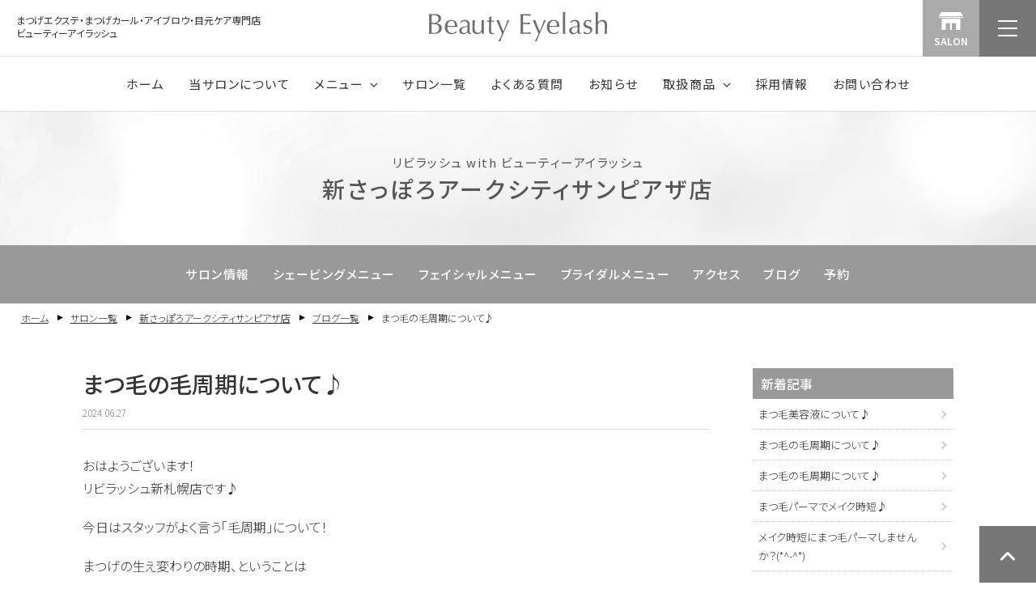

--- FILE ---
content_type: text/html; charset=UTF-8
request_url: https://www.b-eyelash.com/salon/sunpiazza/blog/post61682.php
body_size: 24458
content:
<!DOCTYPE html>
<html lang="ja">
<head>
<!-- Google Tag Manager -->
<script>(function(w,d,s,l,i){w[l]=w[l]||[];w[l].push({'gtm.start':
new Date().getTime(),event:'gtm.js'});var f=d.getElementsByTagName(s)[0],
j=d.createElement(s),dl=l!='dataLayer'?'&l='+l:'';j.async=true;j.src=
'https://www.googletagmanager.com/gtm.js?id='+i+dl;f.parentNode.insertBefore(j,f);
})(window,document,'script','dataLayer','GTM-WXDDP34V');</script>
<!-- End Google Tag Manager -->

<title>まつ毛の毛周期について♪ - 新さっぽろアークシティサンピアザ店｜まつげエクステ・まつげカール・アイブロウ・目元ケア専門店 ビューティーアイラッシュ</title>
<meta charset="utf-8">
<meta name="description" content="まつ毛の毛周期について♪ - 新さっぽろアークシティサンピアザ店のブログをご覧いただけます。ビューティーアイラッシュは、まつげエクステ・まつげカール・アイブロウ・目元ケア専門店です。一人ひとりの顔立ちに合わせたまつげで、瞳の魅力を最大限に引き出します。全国各地のショッピングモール・百貨店などの商業施設を中心に店舗を展開しております。">
<meta name="viewport" content="width=device-width, initial-scale=1.0, user-scalable=yes, minimum-scale=0.25, maximum-scale=4">
<meta name="format-detection" content="telephone=no">
<meta property="og:title" content="まつ毛の毛周期について♪ - 新さっぽろアークシティサンピアザ店｜まつげエクステ・まつげカール・アイブロウ・目元ケア専門店 ビューティーアイラッシュ">
<meta property="og:url" content="https://www.b-eyelash.com/salon/sunpiazza/blog/post61682.php">
<meta property="og:site_name" content="まつげエクステ専門店 ビューティーアイラッシュ">
<meta property="og:type" content="website">
<meta property="og:locale" content="ja_JP">
<meta property="og:image" content="https://www.b-eyelash.com/images/common/sns.jpg">
<meta property="fb:app_id" content="1026442931019988">
<meta name="twitter:card" content="summary_large_image">
<link rel="canonical" href="https://www.b-eyelash.com/salon/sunpiazza/blog/post61682.php">
<link rel="stylesheet" type="text/css" href="/css/ress.css">
<link rel="stylesheet" type="text/css" href="/css/common.css?ver=20260118073420">
<link rel="stylesheet" type="text/css" href="/css/flexbox.css">
<link rel="stylesheet" href="/css/fontawesome-free-6.7.2-web/css/all.css">
<link rel="shortcut icon" href="/favicon.ico">
<link rel="apple-touch-icon" href="/apple-touch-icon.png">
<script src="/js/jquery-3.2.1.min.js"></script>
<script src="/js/common.js"></script>
<script>
$(function(){
  var sp_nav = $('.header_menubtn');
  var nav =$('.menu_trigger');
  var main_cover = $('.area_drawermenu');
  sp_nav.on('click',function(){
      sp_nav.toggleClass('active');
      main_cover.toggleClass('active');
      if(sp_nav.hasClass('active')){
          main_cover.on('click',function(){
			if(!$(event.target).closest('.menu_list').length) {
				sp_nav.removeClass('active');
				main_cover.removeClass('active');
				}
			});
      }
  });
});
$(document).ready(function(){
  $('.menu_list li a').click(function () {
    $('.area_drawermenu , .header_menubtn').removeClass('active');
  });
});
</script>
<script src="/js/ofi.min.js"></script>
<script>
$(function () {
	objectFitImages('.ofi');
});
</script>
<script type="text/javascript" src="/js/jquery.inview.min.js"></script>
<script type="text/javascript">
$(function() {
	$('.effect_fadein').on('inview', function(event, isInView, visiblePartX, visiblePartY) {
		if(isInView){
			$(this).stop().addClass('effect_def');
		}
		else{
			$(this).stop().removeClass('effect_def');
		}
	});
});
</script>

</head>


<body>

<!-- Google Tag Manager (noscript) -->
<noscript><iframe src="https://www.googletagmanager.com/ns.html?id=GTM-WXDDP34V"
height="0" width="0" style="display:none;visibility:hidden"></iframe></noscript>
<!-- End Google Tag Manager (noscript) -->

<!-- sp nav -->
<div class="area_drawermenu">
	<div class="menu_list">
		<ul class="list_drawermenu">
			<li><a href="/">ホーム</a></li>
			<li><a href="/about.php">当サロンについて</a></li>
			<li>
				<div class="accordion_head"><span>メニュー</span></div>
				<ul class="list_drawermenu_sub">
					<li><a href="/menu_eyelash.php">まつげエクステ</a></li>
					<li><a href="/menu_curl.php">まつげカール</a></li>
					<li><a href="/menu_curl_parisienne.php">パリジェンヌラッシュリフト</a></li>
					<li><a href="/menu_eyeblow_design.php">アイブロウデザイン</a></li>
					<!--<li><a href="/menu_eyeblow.php">アイブロウ</a></li>-->
					<!--<li><a href="/menu_eyelash_wanghong.php">ワンホンマツエク</a></li>
					<!--<li><a href="/menu_curl_maetel.php">メーテルラッシュリフト</a></li>-->
					<!--<li><a href="/menu_eyeblow_hollywood.php">ハリウッドブロウリフト</a></li>-->
				</ul>
			</li>
			<li><a href="/salon/">サロン一覧</a></li>
			<li><a href="/faq.php">よくある質問</a></li>
			<li><a href="/news/">お知らせ</a></li>
			<li>
				<div class="accordion_head"><span>取扱商品</span></div>
				<ul class="list_drawermenu_sub">
					<li><a href="/product_01.php">オメメ「omeme lash serum」シリーズ</a></li>
					<li><a href="/product_03.php">ラッシュアディクト まつげ美容液</a></li>
					<li><a href="https://www.beauty-face.jp/product_lureaqu.php" target="_blank">ルリーク</a></li>
					<li><a href="https://www.beauty-face.jp/product_v3.php" target="_blank">V3ファンデーション</a></li>
					<li><a href="/product_05.php" target="_blank">パリブロウ</a></li>
				</ul>
			</li>
			<li><a href="/recruit.php">採用情報</a></li>
			<li><a href="https://docs.google.com/forms/d/e/1FAIpQLSd1m7TGz6t5OXM0jnf9KsmPis5XQQA0CsOcLF7wzfGfqyvqjQ/viewform?usp=header" target="_blank">お問い合わせ</a></li>
			<li><a href="/privacy.php">プライバシーポリシー</a></li>
		</ul>
		<ul class="list_drawermenu_sns">
			<li><a href="https://www.facebook.com/b.eyelash" target="_blank"><i class="fab fa-facebook-square swap"></i></a></li>
		</ul>
	</div>
</div>
<div class="header_menubtn">
	<a class="menu_trigger">
		<span></span>
		<span></span>
		<span></span>
	</a>
</div>



<script>
$(function() {
	$('.global li.drop').hover(function() {
		$(this).find('.drop_menu').stop().slideDown();
	},
	function() {
	 $(this).find('.drop_menu').stop().slideUp();
	});
});
</script>

<header class="area_header">
	<div class="header_name">まつげエクステ・まつげカール・アイブロウ・目元ケア専門店<br>ビューティーアイラッシュ</div>
	<div class="header_salonbtn swap"><a href="/salon/"><span>SALON</span></a></div>
	<div class="area_header_wrap">
		<div class="header_logo"><a href="/"><img src="/images/common/logo.svg" art="Beauty eyelash" class="width100"></a></div>
	</div>
</header>
<nav class="global">
	<ul>
		<li><a href="/">ホーム</a></li>
		<li><a href="/about.php">当サロンについて</a></li>
		<li class="drop">
			<a><span>メニュー</span></a>
			<div class="drop_menu">
				<div class="block_drop_menu">
					<div>
						<a href="/menu_eyelash.php">
							<div class="pic"><img src="/images/index/menu08.jpg" art="まつげエクステ" class="width100 ofi"></div>
							<div class="txt"><span class="c_888 text75">EYELASH</span>まつげエクステ</div>
						</a>
					</div>
					<div>
						<a href="/menu_curl.php">
							<div class="pic"><img src="/images/index/menu09.jpg" art="まつげカール" class="width100 ofi"></div>
							<div class="txt"><span class="c_888 text75">EYELASH CURL</span>まつげカール</div>
						</a>
					</div>
					<div>
						<a href="/menu_curl_parisienne.php">
							<div class="pic"><img src="/images/index/menu10.jpg" art="パリジェンヌラッシュリフト" class="width100 ofi"></div>
							<div class="txt"><span class="c_888 text75">PARISIENNE LASH LIFT</span>パリジェンヌ<br>ラッシュリフト</div>
						</a>
					</div>
					<div>
						<a href="/menu_eyeblow_design.php">
							<div class="pic"><img src="/images/index/menu11.jpg" art="アイブロウデザイン" class="width100 ofi"></div>
							<div class="txt"><span class="c_888 text75">EYEBLOW DESIGN</span>アイブロウ<br>デザイン<br></div>
						</a>
					</div>
<!--
					<div>
						<a href="/menu_eyelash_wanghong.php">
							<div class="pic"><img src="/images/index/menu06.jpg?202302" art="ワンホンマツエク" class="width100 ofi"></div>
							<div class="txt"><span class="c_888 text75">WANGHONG</span>ワンホンマツエク</div>
						</a>
					</div>
					<div>
						<a href="/menu_eyeblow_hollywood.php">
							<div class="pic"><img src="/images/index/menu05.jpg" art="ハリウッドブロウリフト" class="width100 ofi"></div>
							<div class="txt"><span class="c_888 text75">HOLLYWOOD BLOW LIFT</span>ハリウッド<br>ブロウリフト</div>
						</a>
					</div>
-->
				</div>
			</div>
			</li>
		<li><a href="/salon/">サロン一覧</a></li>
		<li><a href="/faq.php">よくある質問</a></li>
		<li><a href="/news/">お知らせ</a></li>
		<li class="drop">
			<a><span>取扱商品</span></a>
			<div class="drop_menu">
				<div class="block_drop_menu">
					<div>
						<a href="/product_01.php">
							<div class="pic"><img src="/images/index/product_omeme.jpg" alt="オメメ グロウアンドプロテクト" class="width100 ofi"></div>
							<div class="txt"><span>omeme lash serum</span>オメメ</div>
						</a>
					</div>
					<div>
						<a href="/product_03.php">
							<div class="pic"><img src="/images/index/product_lash-addict.jpg" alt="ラッシュアディックト" class="width100 ofi"></div>
							<div class="txt"><span>まつげ美容液</span>ラッシュアディックト</div>
						</a>
					</div>
					<div>
						<a href="https://www.beauty-face.jp/product_lureaqu.php" target="_blank">
							<div class="pic"><img src="/images/index/product_lureaqu.jpg" alt="ルリーク" class="width100 ofi"></div>
							<div class="txt">ルリーク</div>
						</a>
					</div>
					<div>
						<a href="https://www.beauty-face.jp/product_v3.php" target="_blank">
							<div class="pic"><img src="/images/index/product_v3.jpg?20251027" alt="V3ファンデーション" class="width100 ofi"></div>
							<div class="txt">V3ファンデーション</div>
						</a>
					</div>
					<div>
						<a href="/product_05.php">
							<div class="pic"><img src="/images/index/product_parisblow.jpg" alt="PARISBROW" class="width100 ofi"></div>
							<div class="txt"><span>PARISBROW</span>パリブロウ</div>
						</a>
					</div>
				</div>
			</div>
		</li>
		<li><a href="/recruit.php">採用情報</a></li>
		<li><a href="https://docs.google.com/forms/d/e/1FAIpQLSd1m7TGz6t5OXM0jnf9KsmPis5XQQA0CsOcLF7wzfGfqyvqjQ/viewform?usp=header" target="_blank">お問い合わせ</a></li>
	</ul>
</nav>



<section class="salon_headttl" id="head_top">
	<div class="salon_headttl_wrap">
		<p class="ttl2">リビラッシュ with ビューティーアイラッシュ</p>
		<h1 class="ttl">新さっぽろアークシティサンピアザ店</h1>
	</div>
</section>


<section class="salon_global">
	<div class="salon_global_wrap">
		<nav class="salon_nav">
			<ul>
				<li><a href="/salon/sunpiazza/#m_info" class="pagescroll">サロン情報</a></li>
				<li><a href="/menu_shaving.php">シェービングメニュー</a></li>
				<li><a href="/menu_facial.php">フェイシャルメニュー</a></li>
				<li><a href="/menu_bridal.php">ブライダルメニュー</a></li>
								<li><a href="/salon/sunpiazza/#m_access" class="pagescroll">アクセス</a></li>
								<li><a href="/salon/sunpiazza/blog/">ブログ</a></li>
								<li><a href="https://a6ixs5.b-merit.jp/p2uwn6/web/login?_gl=1*1ual6g5*_ga*NDUzNDYxMS4xNzEyMDQ2MDEx*_ga_2DCQC7HKLD*MTcxNDY5NzMxNy45OC4xLjE3MTQ2OTc1MDkuNTUuMC4w&_ga=2.188302506.320107571.1714456380-4534611.1712046011" target="_blank">予約</a></li>
							</ul>
		</nav>
	</div>
</section>
<section class="topicpath">
	<ul>
		<li><a href="/">ホーム</a></li>
		<li><a href="/salon/">サロン一覧</a></li>
		<li><a href="/salon/sunpiazza/">新さっぽろアークシティサンピアザ店</a></li>
		<li><a href="/salon/sunpiazza/blog/">ブログ一覧</a></li>
		<li>まつ毛の毛周期について♪</li>
	</ul>
</section>


<section class="contents2">
	<div class="wrap">
		<div class="block_post">
			
			<div class="leftside">
				
				<div class="entry-content_head">
										<h3 class="ttl">まつ毛の毛周期について♪</h3>
					<p class="date">2024.06.27</p>
				</div>
				<div class="entry-content">
					<p>おはようございます！<br />
リビラッシュ新札幌店です♪</p>
<p>今日はスタッフがよく言う「毛周期」について！</p>
<p>まつげの生え変わりの時期、ということは<br />
なんとなく知ってるけど・・・<br />
毛周期とは、体毛が生え変わる周期（サイクル）のことです。</p>
<p>まつげにももちろん毛周期があり、ある一定の周期で生え変わっているので<br />
毎日数本ずつ自然に抜け落ちています。</p>
<p>抜けた後すぐに生えてくるわけではありませんが、成長期と休止期の毛が混在しているので<br />
ある部位のまつげが休憩に入っていても、他の部位から新しく生えてきています。</p>
<p>一日に数本が自然に抜けていても、見た目のまつげ量に変化が感じられないのはそのためです。</p>
<p>いかがですか？？<br />
お世話になってるまつ毛の事、意外と知らない事だらけですよね！</p>
<p>美容液もうまく使って、いつでも好きな本数の<br />
エクステをつけれる健康なまつげを目指しましょう(^_^)/</p>
<p>エクステ付けたくても自まつ毛がないとつけられません、、<br />
綺麗にエクステを付けて保つためにもベースの自まつ毛から<br />
しっかりケアしましょう(^O^)</p>
<p><img id="blogImage01" class="img-resize219" src="https://imgbp.salonboard.com/KLP/img/blog_org/81/60/I100528160/I100528160.jpg?impolicy=SB_policy_default&amp;w=219&amp;h=219" alt="ブログ画像" />★まつ毛専門店　リビラッシュ　新さっぽろ　アークシティサンピアザ店★<br />
【所在地】札幌市厚別区厚別中央２条５丁目７‐３　新さっぽろアークシティサンピアザメトロモール地下3階<br />
【営業時間】10：00～21：00　　　年中無休<br />
【アクセス】地下鉄新さっぽろ駅すぐ　　　JR新札幌駅３分<br />
【電話番号】011-378-4190<br />
NET予約が「×」の場合はお手数ですがお電話にてお問い合わせくださいませ。できる限りご希望に沿うようにご案内させていただきます！！！</p>
<p>まつ毛エクステ/まつげエクステ/マツエク/まつ毛パーマ/まつげパーマ/まつ毛カール/まつげカール/ブラウンラッシュ/フラットラッシュ/セーブル/まつげ/下まつ毛/下まつげ/マツパ/オフのみ/アップワードラッシュ/アップワード/下まつ毛パーマ/ブラウン/カラー/カラーエクステ/フラットマットラッシュ/まつ毛パーマ上下/新札幌駅/しんさっぽろ駅/新さっぽろ駅/新札幌/駅近/駅直結/商業施設内/サンピアザ/デュオ/デュオ1/デュオ2/アイシャンプー/まつ毛トリートメント/まつげトリートメント/トリートメントのみ/まつ毛ケア/まつげケア/自然なマツエク/ナチュラルマツエク/パッチリマツエク/華やかマツエク/ボリュームマツエク/時短メイク</p>
				</div>
				<div class="aligncenter">
					<ul class="paging">
						<li><a href="/salon/sunpiazza/blog/post61574.php">◀︎ 前へ</a></li>						<li><a href="/salon/sunpiazza/blog/">一覧に戻る</a></li>
						<li><a href="/salon/sunpiazza/blog/post61735.php">次へ ▶︎</a></li>					</ul>
				</div>
				
			</div><!-- /leftside -->
			
			<div class="rightside">
				
								<div class="side_box">
					<p>新着記事</p>
					<ul>
												<li><a href="/salon/sunpiazza/blog/post75783.php">まつ毛美容液について♪</a></li>
												<li><a href="/salon/sunpiazza/blog/post74093.php">まつ毛の毛周期について♪</a></li>
												<li><a href="/salon/sunpiazza/blog/post72936.php">まつ毛の毛周期について♪</a></li>
												<li><a href="/salon/sunpiazza/blog/post72887.php">まつ毛パーマでメイク時短♪</a></li>
												<li><a href="/salon/sunpiazza/blog/post72401.php">メイク時短にまつ毛パーマしませんか？(*^-^*)</a></li>
											</ul>
				</div>
								
								
								<div class="side_box">
					<p>アーカイブ</p>
					<ul>
												<li><a href="/salon/sunpiazza/blog/202509/">2025年9月（1）</a></li>
												<li><a href="/salon/sunpiazza/blog/202507/">2025年7月（1）</a></li>
												<li><a href="/salon/sunpiazza/blog/202506/">2025年6月（2）</a></li>
												<li><a href="/salon/sunpiazza/blog/202505/">2025年5月（11）</a></li>
												<li><a href="/salon/sunpiazza/blog/202504/">2025年4月（9）</a></li>
												<li><a href="/salon/sunpiazza/blog/202503/">2025年3月（10）</a></li>
												<li><a href="/salon/sunpiazza/blog/202502/">2025年2月（15）</a></li>
												<li><a href="/salon/sunpiazza/blog/202501/">2025年1月（18）</a></li>
												<li><a href="/salon/sunpiazza/blog/202412/">2024年12月（15）</a></li>
												<li><a href="/salon/sunpiazza/blog/202411/">2024年11月（20）</a></li>
												<li><a href="/salon/sunpiazza/blog/202410/">2024年10月（18）</a></li>
												<li><a href="/salon/sunpiazza/blog/202409/">2024年9月（23）</a></li>
												<li><a href="/salon/sunpiazza/blog/202408/">2024年8月（24）</a></li>
												<li><a href="/salon/sunpiazza/blog/202407/">2024年7月（26）</a></li>
												<li><a href="/salon/sunpiazza/blog/202406/">2024年6月（24）</a></li>
												<li><a href="/salon/sunpiazza/blog/202405/">2024年5月（19）</a></li>
												<li><a href="/salon/sunpiazza/blog/202404/">2024年4月（29）</a></li>
												<li><a href="/salon/sunpiazza/blog/202403/">2024年3月（31）</a></li>
												<li><a href="/salon/sunpiazza/blog/202402/">2024年2月（29）</a></li>
												<li><a href="/salon/sunpiazza/blog/202401/">2024年1月（31）</a></li>
												<li><a href="/salon/sunpiazza/blog/202312/">2023年12月（30）</a></li>
												<li><a href="/salon/sunpiazza/blog/202311/">2023年11月（30）</a></li>
												<li><a href="/salon/sunpiazza/blog/202310/">2023年10月（30）</a></li>
												<li><a href="/salon/sunpiazza/blog/202309/">2023年9月（30）</a></li>
												<li><a href="/salon/sunpiazza/blog/202308/">2023年8月（29）</a></li>
												<li><a href="/salon/sunpiazza/blog/202307/">2023年7月（30）</a></li>
												<li><a href="/salon/sunpiazza/blog/202306/">2023年6月（28）</a></li>
												<li><a href="/salon/sunpiazza/blog/202305/">2023年5月（30）</a></li>
												<li><a href="/salon/sunpiazza/blog/202304/">2023年4月（7）</a></li>
											</ul>
				</div>
								
			</div><!-- /rightside -->
			
		</div>
	</div>
</section>


<section class="salon_btn">
	<div class="wrap">
		<div class="salon_btn_3col">
									<div class="pc_only"><div class="btn_tel_pc">新さっぽろアークシティサンピアザ店<span><i class="fas fa-phone-square-alt"></i> 0120‐983‐033</span></div></div>
			<div class="sp_only"><a href="tel:0120‐983‐033" class="btn_tel swap">新さっぽろアークシティサンピアザ店<span><i class="fas fa-phone-square-alt"></i> 0120‐983‐033</span></a></div>
									<div><a href="https://a6ixs5.b-merit.jp/p2uwn6/web/login?_gl=1*1ual6g5*_ga*NDUzNDYxMS4xNzEyMDQ2MDEx*_ga_2DCQC7HKLD*MTcxNDY5NzMxNy45OC4xLjE3MTQ2OTc1MDkuNTUuMC4w&_ga=2.188302506.320107571.1714456380-4534611.1712046011" target="_blank" class="btn_reserve swap">新さっぽろアークシティサンピアザ店<span><i class="fas fa-laptop"></i> WEB予約はこちら</span></a></div>
					</div>
	</div>
</section>


<section class="block_fixbtn_salon">
	<p class="name">新さっぽろアークシティサンピアザ店</p>
	<div class="flexbox fixbtn_salon">
				<div><a href="tel:0120‐983‐033" class="fixbtn_tel swap"><span><i class="fas fa-phone-square-alt"></i> 電話をかける</span></a></div>
						<div><a href="https://a6ixs5.b-merit.jp/p2uwn6/web/login?_gl=1*1ual6g5*_ga*NDUzNDYxMS4xNzEyMDQ2MDEx*_ga_2DCQC7HKLD*MTcxNDY5NzMxNy45OC4xLjE3MTQ2OTc1MDkuNTUuMC4w&_ga=2.188302506.320107571.1714456380-4534611.1712046011" target="_blank" class="fixbtn_reserve swap"><span><i class="fas fa-laptop"></i> WEB予約</span></a></div>
			</div>
</section>


<div class="page_salon"></div>
<footer class="area_footer">
	<div class="footer_logo">
		<ul>
			<li><img src="/images/common/logo_be.svg" art="Beauty Eyelash"></li>
			<li><img src="/images/common/logo_mbe.svg" art="Maison Beauty Eyelash"></li>			
			<li><img src="/images/common/logo_memoto.svg" art="memoto with Beauty eyelash"></li>
			<li><img src="/images/common/logo_eyetem.svg" art="eyetem"></li>
			<li><img src="/images/common/logo_ribilash.svg" art="リビラッシュ"></li>
			<li><img src="/images/common/logo_vanille.svg" art="シルドブティックヴァニーユ"></li>
			<li><img src="/images/common/logo_memelu.png?20250910" art="memelu"></li>
		</ul>
		<ul class="footer_sns">
			<li><a href="https://www.facebook.com/b.eyelash" target="_blank"><i class="fab fa-facebook-square swap"></i></a></li>
		</ul>
	</div>

	<div class="footer_nav">
		<div class="block_footer_nav">
			<div class="box_nav">
				<p>コンテンツ</p>
				<ul>
					<li><a href="/">ホーム</a></li>
					<li><a href="/about.php">当サロンについて</a></li>
					<li><a href="/faq.php">よくある質問</a></li>
					<li><a href="/salon/">サロン一覧</a></li>
					<li><a href="/news/">お知らせ</a></li>
					<li><a href="/recruit.php">採用情報</a></li>
					<li><a href="https://docs.google.com/forms/d/e/1FAIpQLSd1m7TGz6t5OXM0jnf9KsmPis5XQQA0CsOcLF7wzfGfqyvqjQ/viewform?usp=header" target="_blank">お問い合わせ</a></li>
					<li><a href="/privacy.php">プライバシーポリシー</a></li>
				</ul>
			</div>
			<div class="box_nav">
				<p>メニュー</p>
				<ul>
					<li><a href="/menu_eyelash.php">まつげエクステ</a></li>
					<li><a href="/menu_curl.php">まつげカール</a></li>
					<li><a href="/menu_curl_parisienne.php">パリジェンヌラッシュリフト</a></li>
					<li><a href="/menu_eyeblow_design.php">アイブロウデザイン</a></li>
					<!--<li><a href="/menu_curl_maetel.php">メーテルラッシュリフト</a></li>-->
					<!--<li><a href="/menu_eyelash_wanghong.php">ワンホンマツエク</a></li>-->
					<!--<li><a href="/menu_eyeblow.php">アイブロウ</a></li>-->
					<!--<li><a href="/menu_eyeblow_hollywood.php">ハリウッドブロウリフト</a></li>-->
				</ul>
			</div>
			<div class="box_nav">
				<p>取扱商品</p>
				<ul>
					<li><a href="/product_01.php">「omeme lash serum」シリーズ<br>オメメ</a></li>
					<li><a href="/product_03.php">まつげ美容液 ラッシュアディクト</a></li>
					<li><a href="https://www.beauty-face.jp/product_lureaqu.php" target="_blank">ルリーク</a></li>
					<li><a href="https://www.beauty-face.jp/product_v3.php" target="_blank">V3ファンデーション</a></li>
					<li><a href="/product_04.php">PARISBROW（パリブロウ）</a></li>
				</ul>
			</div>
			<div class="box_bnr">
				<div><a href="https://www.beauty-face.jp/" target="_blank"><img src="/images/common/btn_bf.jpg" art="Beauty face" class="width100"></a></div>
			</div>
		</div>
	</div>
	<p class="copyright">Copyright &copy; Beauty Eyelash All Right Reserved.</p>
</footer>


<div class="pagetop">
	<a href="#head_top" class="pagescroll"><i class="fas fa-angle-up"></i></a>
</div>


</body>
</html>

--- FILE ---
content_type: text/css
request_url: https://www.b-eyelash.com/css/common.css?ver=20260118073420
body_size: 61725
content:
@charset "utf-8";

@import url('https://fonts.googleapis.com/css2?family=Noto+Sans+JP:wght@300;400;500;600;700&display=swap');


/* Setting-basic
-----------------------------------------------------------*/
html {
  font-size: 62.5%;
}
body {
  font-family: "Noto Sans JP", "ヒラギノ角ゴ Pro", "Hiragino Kaku Gothic Pro", "メイリオ", Meiryo, sans-serif;
  font-weight: 300;
  color: #333;
  background: #fff;
  line-height: 1.8;
  font-feature-settings: "palt";
  font-size: 1.6rem;
  -webkit-text-size-adjust: 100%;
}


/* Module
-----------------------------------------------------------*/
img {
  border: 0;
  vertical-align: middle;
}
img.ofi {
  width: 100%;
  height: 100%;
  object-fit: cover;
  -webkit-object-fit: cover;
  font-family: "object-fit: cover;";
}
img.ofi_bottom {
  width: 100%;
  height: 100%;
  object-fit: cover;
  -webkit-object-fit: cover;
  font-family: "object-fit: cover;";
  object-position: bottom;
}
p {
  margin: 0 0 20px;
  line-height: 1.8;
}
h1,
h2,
h3,
h4,
h5,
h6 {
  margin: 0 0 20px;
  line-height: 1.3;
  font-weight: bold;
}
h1 {font-size: 3.6rem;}
h2 {font-size: 3rem;}
h3 {font-size: 2.4rem;}
h4 {font-size: 2.1rem;}
h5 {font-size: 1.8rem;}
h6 {font-size: 1.6rem;}

ol,
ul {
  list-style: none;
}
.liststyle_decimal {
  list-style: decimal;
  padding: 0 0 0 30px;
}
.liststyle_decimal li {
  margin-bottom: 5px;
}
.liststyle_disc {
  list-style: disc;
  padding: 0 0 0 20px;
}
.liststyle_disc li {
  margin-bottom: 5px;
}


/* Hypertext Module
-----------------------------------------------------------*/
a:link,
a:visited {
  color: #333;
  text-decoration: none;
  -webkit-transition: all 0.3s ease-in-out;
  -ms-transition: all 0.3s ease-in-out;
  transition: all 0.3s ease-in-out;
}
a:hover {
  color: #aaa;
}
.swap {
  -webkit-transition: all 0.3s ease-in-out;
  -ms-transition: all 0.3s ease-in-out;
  transition: all 0.3s ease-in-out;
}
.swap:hover {
  opacity: 0.7;
}


/* General Settings
-----------------------------------------------------------*/
/* Margin Control */
.mb00 {margin-bottom: 0 !important;}
.mb05 {margin-bottom: 5px !important;}
.mb10 {margin-bottom: 10px !important;}
.mb15 {margin-bottom: 15px !important;}
.mb20 {margin-bottom: 20px !important;}
.mb30 {margin-bottom: 30px !important;}
.mb40 {margin-bottom: 40px !important;}
.mb50 {margin-bottom: 50px !important;}
.mb60 {margin-bottom: 60px !important;}
.mb70 {margin-bottom: 70px !important;}
.mb80 {margin-bottom: 80px !important;}
.mb90 {margin-bottom: 90px !important;}
.mb100 {margin-bottom: 100px !important;}

/* width */
.width100 {width: 100%;}
.width90 {width: 90%;}

/* font size */
.text75 {font-size: 75%;}
.text80 {font-size: 80%;}
.text85 {font-size: 85%;}
.text90 {font-size: 90%;}

/* color */
.c_000 {color: #000;}
.c_333 {color: #333;}
.c_555 {color: #555;}
.c_888 {color: #888;}
.c_fff {color: #fff;}
.c_red {color: #f00;}
.c_pink {color: #ffa0b4;}
.c_purple {color: #b486c4;}

/* font style */
.boldstyle {font-weight: bold;}
.normalstyle {font-weight: normal;}
.italicstyle {font-style: italic;}

/* text-align */
.aligncenter {text-align: center;}
.alignleft {text-align: left;}
.alignright {text-align: right;}


/* inview
-----------------------------------------------------------*/
.effect_fadein {
  overflow: hidden;
  opacity: 0;
  -webkit-transition: 1s;
  -ms-transition: 1s;
  transition: 1s;
  -webkit-transform: translate(0, 30px);
  -o-transform: translate(0, 30px);
  -ms-transform: translate(0, 30px);
  transform: translate(0, 30px);
}
.effect_def {
  opacity: 1;
  -webkit-transform: translate(0, 0);
  -ms-transform: translate(0, 0);
  transform: translate(0, 0);
}


/* Table Module
-----------------------------------------------------------*/
table {
  width: 100%;
  border-top: 1px solid #ddd;
  border-collapse: collapse;
  border-spacing: 0;
  background: #fff;
}
td,th {
  padding: 15px 10px;
  line-height: 1.5;
  border-bottom: 1px solid #ddd;
  word-wrap: break-word;
}


/* Forms Module
-----------------------------------------------------------*/
.input_text,
textarea {
	margin-bottom: 5px;
	padding: 12px 15px;
	border: 1px solid #ccc;
	border-radius: 4px;
	background: #f4f4f4;
}
select {
	padding: 12px 40px 12px 15px;
	border: 1px solid #ccc;
	border-radius: 4px;
	background: #f4f4f4 url(../images/common/icon_down.svg) no-repeat 95% center;
	background-size: 15px 15px;
	cursor: s-resize;
}
select::-ms-expand {
	display: none;
}
.selectbox {
  margin-bottom: 5px;
  position: relative;
  display: inline-block;
  width: 100%;
}

.need:before,
.any:before {
	margin: 0 7px 0 0;
	padding: 3px 4px;
	color: #fff;
	font-size: 11px;
	border-radius: 4px;
}
.need:before {
	content: "必須";
	background: #ff6969;
}
.any:before {
	content: "任意";
	background: #999;
}
.input_text:hover,
textarea:hover,
select:hover {
	opacity: 0.8;
	border-color: #777;
}
label:hover {
	cursor: pointer;
	opacity: 0.8;
}
::placeholder{
  color: #aaa;
}
@keyframes radio-select {
	0% {
		transform: scale(0, 0);
	}
	65% {
		transform: scale(1.1, 1.1);
	}
	100% {
		transform: scale(1, 1);
	}
}
.radio_wrap label {
	margin-bottom: 10px;
	display: block;
	position: relative;
	padding: 10px;
	padding-left: 35px;
	cursor: pointer;
	font-size: 1.4rem;
	border: 1px solid #ccc;
	border-radius: 4px;
	background:#f4f4f4;
}
.radio_wrap label:last-child {
	margin-bottom: 0;
}
.radio_wrap input {
	height: 1px;
	width: 1px;
	opacity: 0;
}
.radio_wrap .outside {
	display: inline-block;
	position: absolute;
	left: 10px;
	top: 20px;
	margin-top: -10px;
	width: 20px;
	height: 20px;
	border: 2px solid #CCCCCC;
	border-radius: 50%;
	box-sizing: border-box;
	background: #F3F3F3;
}
.radio_wrap .inside {
	position: absolute;
	top: 50%;
	left: 50%;
	transform: translate(-50%, -50%);
	display: inline-block;
	border-radius: 50%;
	width: 12px;
	height: 12px;
	background: #ef326c;
	left: 2px;
	top: 2px;
	transform: scale(0, 0);
}
.radio_wrap .no-transforms .inside {
	left: auto;
	top: auto;
	width: 0;
	height: 0;
}
.radio_wrap input:checked + .outside .inside {
	animation: radio-select 0.1s linear;
	transform: scale(1, 1);
}
.radio_wrap .no-transforms input:checked + .outside .inside {
	width: 20px;
	height: 20px;
}


/* sp_nav
-----------------------------------------------------------*/
.area_drawermenu {
  visibility: hidden;
  opacity: 0;
  -webkit-transition: all 0.3s ease-in-out;
  -ms-transition: all 0.3s ease-in-out;
  transition: all 0.3s ease-in-out;
  position: fixed;
  left: 0;
  top: 0;
  z-index: 110;
  background: rgba(0, 0, 0, 0.5);
  width: 100%;
  height: 100%;
  overflow: auto;
}
.area_drawermenu.active {
  visibility: visible;
  opacity: 1;
}
.menu_list {
  overflow-y: scroll;
  position: absolute;
  width: 80%;
  max-width: 445px;
  height: 100%;
  padding: 100px 30px;
  -webkit-transition: 0.3s;
  transition: 0.3s;
  background: #999;
}
.active .menu_list {
  right: 0px;
  top: 0;
  left: auto;
  font-size: 0;
  -webkit-transition: 0.3s;
  transition: 0.3s;
}
.header_menubtn {
  display: block;
  position: fixed;
  top: 0;
  right: 0;
  z-index: 900;
  width: 70px;
  height: 70px;
  background: #777;
  text-align: center;
  cursor: pointer;
  -webkit-transition: all 0.3s ease-in-out;
  -ms-transition: all 0.3s ease-in-out;
  transition: all 0.3s ease-in-out;
}
.header_menubtn:hover {
  background: #555;
}
.header_menubtn.active {
  position: fixed;
  top: 0;
  right: 0;
}
.menu_trigger,
.menu_trigger span {
  display: inline-block;
  transition: all 0.4s;
  box-sizing: border-box;
}
.menu_trigger {
  position: relative;
  width: 24px;
  height: 20px;
  top: 24px;
}
.menu_trigger span {
  position: absolute;
  left: 0;
  width: 100%;
  height: 2px;
  background-color: #fff;
}
.menu_trigger span:nth-of-type(1) {
  top: 0;
}
.menu_trigger span:nth-of-type(2) {
  top: 9px;
}
.menu_trigger span:nth-of-type(3) {
  bottom: 0;
}
.active .menu_trigger span:nth-of-type(1) {
  -webkit-transform: translateY(9px) rotate(-45deg);
  transform: translateY(9px) rotate(-45deg);
  background: #fff;
}
.active .menu_trigger span:nth-of-type(2) {
  opacity: 0;
}
.active .menu_trigger span:nth-of-type(3) {
  -webkit-transform: translateY(-9px) rotate(45deg);
  transform: translateY(-9px) rotate(45deg);
  background: #fff;
}
.list_drawermenu {
  margin: 0 0 30px;
}
.list_drawermenu li a {
	position: relative;
	display: block;
	padding: 15px;
	color: #fff;
	font-size: 16px;
	border-bottom: 1px solid #ccc;
	text-decoration: none;
}
.list_drawermenu li a:before {
	position: absolute;
	top: 50%;
	right: 3%;
	margin-top: -10px;
	content: '\f105';
  color: #fff;
  font-size: 1.4rem;
	font-family: fontAwesome;
}
.list_drawermenu li div {
	position: relative;
	display: block;
	padding: 15px;
	color: #fff;
	font-size: 16px;
	border-bottom: 1px solid #ccc;
	text-decoration: none;
}
.list_drawermenu li div:before {
	position: absolute;
	top: 50%;
	right: 3%;
	margin-top: -10px;
	content: '\f13a';
  color: #fff;
	font-size: 1.4rem;
	font-family: fontAwesome;
}
.list_drawermenu li div.switchselected:before {
	position: absolute;
	top: 50%;
	right: 3%;
	margin-top: -10px;
	content: '\f139';
  color: #fff;
	font-size: 14px;
	font-family: fontAwesome;
}
.list_drawermenu li a:hover,
.list_drawermenu li div:hover {
	background: #bbb;
}
.list_drawermenu_sub {
	background: #888;
}
.list_drawermenu_sub li a {
	padding: 10px 15px;
}
.list_drawermenu_sns {
  margin: 50px 0 80px;
}
.list_drawermenu_sns li {
  display: inline-block;
  width: 40px;
  margin-right: 30px;
}
.list_drawermenu_sns li i {
  color: #fff;
  font-size: 2.7rem;
}
.list_drawermenu_sns li:last-child {
  margin-right: 0;
}


/* layout_common
-----------------------------------------------------------*/
.sp_only {
  display: none;
}
.area_header {
  position: fixed;
  top: 0;
  width: 100%;
  height: 70px;
  margin: 0 auto;
  background: #fff;
  border-bottom: 1px solid #ddd;
  z-index: 3;
}
.area_header_wrap {
  display: flex;
  justify-content: center;
  width: 96%;
  margin: 0 auto;
}
.header_logo {
  width: 220px;
  padding-top: 15px;
}
.header_logo span {
  margin-right: 15px;
  font-weight: 700;
}
.header_name {
  position: absolute;
  left: 20px;
  top: 17px;
  font-size: 1.2rem;
  font-weight: 400;
  line-height: 1.4;
}
.header_salonbtn {
  position: absolute;
  right: 70px;
  top: 0;
}
.header_salonbtn a {
  display: block;
  width: 70px;
  height: 70px;
  background: #aaa;
  color: #fff;
  font-size: 1.2rem;
  font-weight: 600;
  line-height: 1;
  text-align: center;
}
.header_salonbtn a span {
  display: inline-block;
  padding: 45px 0 0;
  background: url(../images/common/icon_salon.svg) no-repeat center 15px;
  background-size: 30px;
}
.global {
  position: fixed;
  top: 70px;
  width: 100%;
  background: #fff;
  border-bottom: 1px solid #ddd;
  z-index: 3;
}
.global ul {
  display: flex;
  justify-content: center;
}
.global li a {
  display: inline-block;
  padding: 20px 15px;
  color: #333;
  font-size: 1.5rem;
  font-weight: 400;
  letter-spacing: 0.1em;
}
.global li a:hover {
  background: #f4f4f4;
}
.global li.drop span {
  padding-right: 18px;
  background: url(../images/common/icon_arr02.svg) no-repeat right 10px;
  background-size: 10px;
}
.drop_menu {
  display: none;
  position: absolute;
  left: 0;
  top: 67px;
  width: 100%;
  padding: 20px;
  background: #f4f4f4;
  z-index: 2;
}
.block_drop_menu {
  display: flex;
  flex-wrap:wrap; 
  justify-content: center;
}
.block_drop_menu > div {
  width: 140px;
  margin: 0 5px;
}
.block_drop_menu > div a {
  position: relative;
  display: block;
  width: 100%;
  height: 100%;
  padding: 0;
  background: #fff;
}
.block_drop_menu div a::after {
  position: absolute;
  top: 0;
  right: 0;
  bottom: 0;
  left: 0;
  content: ' ';
  -webkit-transition: all 0.3s ease-in-out;
  -ms-transition: all 0.3s ease-in-out;
  transition: all 0.3s ease-in-out;
}
.block_drop_menu div:hover a::after {
  background-color: rgba(120, 120, 120, .2);
}
.block_drop_menu div a .pic {
  height: 100px;
}
.block_drop_menu div a .txt {
  padding: 15px 5px;
  font-size: 1.5rem;
  text-align: center;
  line-height: 1.4;
  letter-spacing: normal;
}
.block_drop_menu div a .txt_m {
  padding: 15px 5px;
  font-size: 1.3rem;
  text-align: center;
  line-height: 1.4;
  letter-spacing: normal;
}

.block_drop_menu div a .txt span {
  display: block;
  padding-right: 0;
  background: none;
  color: #888;
  font-size: 1.1rem;
}
.area_footer {
  width: 100%;
  border-top: 1px solid #ddd;
}
.footer_logo {
  width: 84%;
  margin: 0 auto;
  padding: 50px 0;
  text-align: center;
}
.footer_logo ul {
  display: flex;
  flex-wrap:wrap; 
  justify-content: center;
}
.footer_logo li {
  margin: 0 20px 10px;
}
.footer_logo li img {
  height: 75px;
}
.footer_sns {
  margin: 20px 0 0;
}
.footer_sns li {
  display: inline-block;
  margin: 0;
}
.footer_sns li i {
  color: #999;
  font-size: 3rem;
}
.footer_nav {
  width: 100%;
  padding: 50px 0;
  background: #999;
  border-bottom: 1px solid #bbb;
}
.block_footer_nav {
  display: flex;
  flex-wrap:wrap; 
  width: 84%;
  margin: 0 auto;
}
.block_footer_nav > div.box_nav {
  width: 22%;
  padding: 0 2% 0 0;
}
.block_footer_nav .box_nav p {
  margin: 0;
  padding: 0 0 5px;
  border-bottom: 1px solid #ccc;
  color: #fff;
  font-size: 1.3rem;
}
.block_footer_nav .box_nav li a {
  display: inline-block;
  width: 100%;
  padding: 8px 5px;
  color: #fff;
  font-size: 1.4rem;
  line-height: 1.3;
}
.block_footer_nav .box_nav li a:hover {
  background: #bbb;
}
.block_footer_nav > div.box_bnr {
  width: 34%;
  text-align: right;
}
.block_footer_nav > div.box_bnr img {
  width: 100%;
  max-width: 300px;
}
.copyright {
  width: 100%;
  height: 70px;
  margin: 0;
  padding: 25px 0 0;
  background: #999;
  color: #fff;
  font-size: 1.1rem;
  text-align: center;
}
.pagetop {
  position: fixed;
  bottom: 0;
  right: 0;
  z-index: 2;
}
.pagetop a {
  display: block;
  width: 70px;
  height: 70px;
  padding-top: 15px;
  text-align: center;
  color: #fff;
  background: #777;
  font-size: 2.4rem;
}
.pagetop a:hover {
  background: #555;
}
.btn_center {
  margin: 50px 0 0;
  text-align: center;
}
a.btn1 {
  position: relative;
  display: inline-block;
  width: 200px;
  padding: 10px;
  border: 1px solid #999;
  color: #999;
  font-size: 1.5rem;
  font-weight: 500;
  line-height: 1.6;
  letter-spacing: 0.1em;
  text-align: center;
}
a.btn1::after {
  content: '';
  position: absolute;
  right: 10px;
  top: 50%;
  margin: -3px 0 0;
  width: 8px;
  height: 8px;
  border: 2px solid;
  border-color: #999 #999 transparent transparent;
  transform: rotate(45deg);
}
a.btn1:hover {
  background: #999;
  color: #fff;
}
a.btn2 {
  position: relative;
  display: inline-block;
  width: 200px;
  padding: 10px;
  border: 1px solid #999;
  color: #999;
  font-size: 1.5rem;
  font-weight: 500;
  line-height: 1.6;
  letter-spacing: 0.1em;
  text-align: center;
}
a.btn2::after {
  content: '';
  position: absolute;
  right: 10px;
  top: 50%;
  margin: -3px 0 0;
  width: 8px;
  height: 8px;
  border: 2px solid;
  border-color: #999 #999 transparent transparent;
  transform: rotate(45deg);
}
a.btn2:hover {
  background: #999;
  color: #fff;
}


/* layout_index
-----------------------------------------------------------*/
.mainimg {
  width: 100%;
  padding-top: 137px;
}
.slider {
  opacity: 0;
  transition: opacity .25s ease;
}
.slider.slick-initialized {
  opacity: 1;
}
.slider_arr {
	position: absolute;
	top: 50%;
	z-index: 1;
}
.arr_prev {
	left: 0;
	width: 50px;
	height: 50px;
	margin: -25px 0 0;
	background: url(../images/common/icon_prev.svg) no-repeat center center;
	background-size: 50px 50px;
}
.arr_next {
	right: 0;
	width: 50px;
	height: 50px;
	margin: -25px 0 0;
	background: url(../images/common/icon_next.svg) no-repeat center center;
	background-size: 50px 50px;
}
.contents,
.contents3 {
  width: 100%;
  padding: 100px 0;
  background: #fff;
}
.contents4 {
  width: 100%;
  padding: 100px 0 0px;
}
.contents5 {
  width: 100%;
  padding: 100px 0;
}

.contents2 {
  width: 100%;
  padding: 50px 0 100px;
  background: #fff;
}
.contents_inner {
  margin-bottom: 100px;
}
.contents.bg_pink {
  background: url(../images/common/bg_gray.jpg) no-repeat center center;
  background-size: cover;
}
.contents4.bg_purple,
.contents5.bg_purple {	
  background: #ffefff;
}
.contents.bg_gray {
  background: #f4f4f4;
}
.wrap {
  width: 84%;
  margin: 0 auto;
}
.wrap_750 {
  max-width: 750px;
  margin: 0 auto;
}
.wrap_840 {
  width: 90%;
  max-width: 840px;
  margin: 0 auto;
}
.main_reason {
	position: relative;
	max-width: 1200px;
	margin: 0 auto;
}
.area_point{
	position: absolute;
	right: 120px;
	width: 45%;
	top: 380px;	
}
.top_contents_ttl {
  margin: 0 0 50px;
  font-size: 3rem;
  font-weight: 400;
  letter-spacing: 0.1em;
  text-align: center;
  line-height: 1.6;
}
.block_menu {
  display: flex;
  flex-wrap:wrap; 
}
.block_menu > div.box {
	width: calc(100% / 3);
	margin: 0;
}
.block_menu > div.box:nth-child(2) {
  border-left: 1px solid #ddd;
  border-right: 1px solid #ddd;
}
.block_menu .box a {
  position: relative;
  display: block;
  overflow: hidden;
  width: 100%;
  height: 100%;
  background: url(../images/common/icon_arr03.svg) no-repeat center 95%;
  background-size: 30px;
}
.block_menu .box a > div.pic::after {
  position: absolute;
  top: 0;
  right: 0;
  bottom: 0;
  left: 0;
  content: ' ';
  -webkit-transition: all 0.3s ease-in-out;
  -ms-transition: all 0.3s ease-in-out;
  transition: all 0.3s ease-in-out;
}
.block_menu .box a:hover > div.pic::after {
  background-color: rgba(120, 120, 120, .2);
}
.block_menu .box a > div.pic {
  overflow: hidden;
  width: 100%;
  height: 240px;
}
.block_menu .box a > div.pic img {
  -webkit-transition: all 0.3s ease-in-out;
  -ms-transition: all 0.3s ease-in-out;
  transition: all 0.3s ease-in-out;
}
.block_menu .box a:hover > div.pic img {
	-webkit-transform: scale(1.1);
	-ms-transform: scale(1.1);
	transform: scale(1.1);
}
.block_menu .txt {
  padding: 40px 10px 60px;
  text-align: center;
} 
.block_menu .txt .ttl {
  margin: 0 0 30px;
  color: #555;
  font-size: 3rem;
  font-weight: 400;
}  
.block_menu .txt .ttl span {
  display: block;
  margin: 8px 0 0;
  color: #555;
  font-size: 1.4rem;
}  
.block_menu .txt p {
  font-size: 1.8rem;
} 
.block_point {
  display: flex;
  flex-wrap:wrap; 
  justify-content :space-between;
}
.block_point > div {
  width: 22.5%;
  background: #fff;
}
.block_point .txt {
  padding: 20px 20px 30px;
} 
.block_point .txt .ttl {
  margin: 0 0 15px;
  color: #555;
  font-size: 2.4rem;
  font-weight: 400;
  text-align: center;
}   
.block_point .txt p {
  margin: 0;
  font-size: 1.6rem;
  line-height: 1.5;
  text-align: center;
} 
.block_btn_menu {
  display: flex;
  flex-wrap:wrap; 
}
.block_btn_menu > div.box {
	width: calc(100% / 2);
	margin: 0;
	border-bottom: 1px solid #fff
}
.block_point {
  display: flex;
  flex-wrap:wrap; 
  justify-content :space-between;
}
.block_point > div {
  width: 22.5%;
  background: #fff;
}
.block_point .txt {
  padding: 20px 20px 30px;
} 
.block_point .txt .ttl {
  margin: 0 0 15px;
  color: #555;
  font-size: 2.4rem;
  font-weight: 400;
  text-align: center;
}   
.block_point .txt p {
  margin: 0;
  font-size: 1.6rem;
  line-height: 1.5;
  text-align: center;
} 
.block_pickup {
  display: flex;
  flex-wrap:wrap; 
  justify-content :space-between;
}
.block_pickup > div {
  width: 31%;
}
.block_2col {
  display: flex;
  flex-wrap:wrap; 
  justify-content :space-between;
}
.block_2col > div {
  width: 49%;
  margin: 0 0 25px;
}
.block_2col > div:nth-last-child(-n+2) {
  margin: 0;
}
.box_menubtn1 {
  position: relative;
  display: flex;
  flex-wrap:wrap; 
  flex-direction: row;
  justify-content :space-between;
  align-items: center;
  width: 100%;
  background: #aaa;
}
.box_menubtn1::after {
  content: '';
  position: absolute;
  right: 10px;
  top: 50%;
  margin: -5px 0 0;
  width: 10px;
  height: 10px;
  border: 2px solid;
  border-color: #fff #fff transparent transparent;
  transform: rotate(45deg);
}
.box_menubtn1 > div.pic {
  width: 35%;
  height: 150px;
}
.box_menubtn1 > div.txt {
  width: 65%;
  padding-left: 30px;
}
.box_menubtn1 .txt .ttl {
  margin: 0 0 10px;
  color: #fff;
  font-size: 2.8rem;
  font-weight: 400;
  letter-spacing: 0.1em;
}
.box_menubtn1 .txt p {
  margin: 0;
  color: #fff;
  font-size: 1.6rem;
  line-height: 1.4;
}
.box_menubtn2 {
  display: block;
  width: 100%;
  height: 150px;
  background: #fff;
  border: 1px solid #aaa;
  text-align: center;
}
.box_menubtn2 .ttl {
  margin: 0 0 15px;
  padding-top: 20px;
  color: #555;
  font-size: 2.4rem;
  font-weight: 400;
  letter-spacing: 0.1em;
}
.box_menubtn2 p {
  margin: 0;
  font-size: 1.6rem;
  line-height: 1.4;
}
.newslist li {
  position: relative;
  border-bottom: 1px dotted #ccc;
}
.newslist li a {
  display: flex;
  flex-wrap: wrap; 
  justify-content :space-between;
  padding: 20px 30px 20px 20px;
}
.newslist li a::after {
  content: '';
  position: absolute;
  right: 10px;
  top: 50%;
  margin: -5px 0 0;
  width: 10px;
  height: 10px;
  border: 2px solid;
  border-color: #ccc #ccc transparent transparent;
  transform: rotate(45deg);
}
.newslist li a:hover {
  background: #eee;
}
.newslist li a > div.pic {
  overflow: hidden;
  width: 20%;
  height: 110px;
}
.newslist li a > div.pic img {
  -webkit-transition: all 0.3s ease-in-out;
  -ms-transition: all 0.3s ease-in-out;
  transition: all 0.3s ease-in-out;
}
.newslist li a:hover > div.pic img {
	-webkit-transform: scale(1.1);
	-ms-transform: scale(1.1);
	transform: scale(1.1);
}
.newslist li a > div.txt {
  width: 75%;
}
.newslist li .category {
  margin: 0 0 5px;
  line-height: 1;
}
.newslist li .category li {
  display: inline-block;
  margin: 0 3px 3px 0;
  padding: 3px 7px;
  background: #555;
  border-bottom: none;
  color: #fff;
  font-size: 1.2rem;
}
.newslist li .date {
  margin: 0;
  color: #888;
  font-size: 1.3rem;
  font-weight: 300;
}
.newslist li .ttl {
  margin: 0 0 5px;
  color: #333;
  font-size: 1.8rem;
  font-weight: 500;
  line-height: 1.5;
}


/* layout_subpage
-----------------------------------------------------------*/
.sub_headttl {
  width: 100%;
  padding-top: 137px;
  background: url(../images/common/bg_gray.jpg) no-repeat center center;
  background-size: cover;
}
.sub_headttl.form {
  width: 100%;
  padding-top: 70px;
  background: url(../images/common/bg_gray.jpg) no-repeat center center;
  background-size: cover;
}
.sub_headttl_wrap {
  width: 90%;
  margin: 0 auto;
  padding: 50px 0;
  text-align: center;
}
.sub_headttl .ttl {
  position: relative;
  display: inline-block;
  margin: 0;
  font-size: 2.4rem;
  font-weight: 500;
  line-height:  1.4;
  letter-spacing: 0.1em;
}
.sub_headttl .ttl2 {
  margin: 0;
  font-size: 1.5rem;
  font-weight: 400;
  letter-spacing: 0.1em;
}

.topicpath {
	overflow: hidden;
  width: 96%;
  margin: 0 auto;
  padding-top: 2px;
}
.topicpath ul {
	margin: 0;
	list-style: none;
}
.topicpath li {
	display: inline;
	font-size: 1.2rem;
}
.topicpath li a {
	margin-right: 5px;
	padding-right: 18px;
	background: url(../images/common/icon_arr01.svg) no-repeat 100% 50%;
	background-size: 7px;
	text-decoration: underline;
}
.topicpath li a:hover {
	color: #aaa;
}
.sub_contents_ttl {
  margin: 0 0 50px;
  font-size: 3rem;
  font-weight: 400;
  letter-spacing: 0.1em;
  text-align: center;
  line-height: 1.6;
}
.sub_contents_ttl2 {
  margin: 0 0 50px;
  font-size: 2.8rem;
  font-weight: 400;
  letter-spacing: 0.1em;
  text-align: center;
  line-height: 1.6;
}
.sub_contents_ttl3 {
  margin: 0 0 20px;
  font-size: 1.8rem;
}
.sub_contents_ttl4 {
  margin: 0 0 20px;
  padding: 10px 15px;
  background: #999;
  color: #fff;
  font-size: 1.8rem;
  font-weight: 400;
}
.sub_contents_ttl5 {
  margin: 0 0 20px;
  padding: 10px 15px;
  background: #b486c4;
  color: #fff;
  font-size: 1.8rem;
  font-weight: 400;
}


/* layout_about
-----------------------------------------------------------*/
.about_box_menu {
  position: relative;
  display: flex;
  flex-wrap:wrap; 
  flex-direction: row;
  justify-content :space-between;
  width: 100%;
  padding: 30px;
  background: #f4f4f4;
}
.about_box_menu > div.pic {
  width: 35%;
}
.about_box_menu > div.txt {
  width: 60%;
}
.about_box_menu .txt .ttl {
  margin: 0 0 10px;
  color: #555;
  font-size: 2.4rem;
  font-weight: 500;
}
.block_feature {
  display: flex;
  flex-wrap:wrap; 
  flex-direction: row;
  justify-content :space-between;
  width: 100%;
}
.block_feature > div {
  width: 48%;
}
.block_feature img {
  margin: 0 0 15px;
}
.block_feature .ttl {
  margin: 0 0 10px;
  font-size: 2.1rem;
  font-weight: 500;
}
.block_reason {
  width: 100%;
  padding: 50px;
  background: url(../images/common/bg_gray.jpg) no-repeat center center;
  background-size: cover;
}
.block_reason_ttl {
  margin: 0 0 20px;
  color: #555;
  font-size: 2.8rem;
  font-weight: 500;
  letter-spacing: 0.1em;
  text-align: center;
  line-height: 1.6;
}
.list_reason li {
	display: table;
	width: 100%;
	margin: 0;
	padding: 20px 10px;
	border-bottom: 1px dotted #ccc;
  font-size: 1.8rem;
  font-weight: 400;
}
.list_reason li span {
	display: table-cell;
}
.list_reason li span.date {
	width: 30px;
	color: #555;
}


/* layout_menu
-----------------------------------------------------------*/
.menu_img {
  width: 100%;
  height: 450px;
  margin: 0 0 30px;
}
.menu_ttl {
  margin: 0 0 20px;
  color: #555;
  font-size: 3rem;
  font-weight: 500;
  letter-spacing: 0.1em;
  line-height: 1.6;
}
.menu_box_feature {
  position: relative;
  display: flex;
  flex-wrap:wrap; 
  flex-direction: row;
  justify-content :space-between;
  width: 100%;
  border-bottom: 1px solid #ddd;
  margin-bottom: 60px;
  padding-bottom: 60px;
}
.menu_box_feature > div.pic {
  width: 48%;
}
.menu_box_feature > div.txt {
  width: 48%;
}
.menu_box_feature .ttl {
  margin: 0 0 20px;
  color: #555;
  font-size: 2.6rem;
  font-weight: 500;
}
.menu_box_feature .ttl2 {
  margin: 0 0 10px;
  padding: 3px 10px;
  background: #999;
  color: #fff;
  font-size: 1.4rem;
  font-weight: 500;
}
.menu_box_feature .box_howto {
  padding: 20px;
  background: #f4f4f4;
}
.menu_box_feature .box_howto p {
  margin: 0;
  font-size: 1.4rem;
}
.menu_box_feature .box_howto p.ttl {
  margin: 0 0 5px;
  color: #333;
  font-size: 1.5rem;
  font-weight: 500;
}
.menu_box_feature .box_howto .ttl:before {
  content:'○';
  padding-right: 3px;
}
.menu_list_point li {
  margin: 0 0 10px;
  padding: 0 0 10px;
  border-bottom: 1px dotted #aaa;
  font-weight: 500;
}
.menu_list_point li:last-child {
  margin: 0;
  padding: 0;
  border-bottom: none;
}
.menu_list_point li:before {
  content:'○';
  padding-right: 3px;
}

.menu_box_eyelash {
  width: 100%;
  border-bottom: 1px solid #ddd;
  margin-bottom: 60px;
  padding-bottom: 60px;
}
.menu_box_eyelash .ttl {
  margin: 0 0 20px;
  color: #555;
  font-size: 2.6rem;
  font-weight: 500;
}
.menu_box_eyelash .ttl2 {
  margin: 0 0 10px;
  font-size: 1.8rem;
  font-weight: 500;
}
.menu_box_eyelash .ttl2 span {
  margin-right: 10px;
  color: #555;
  font-size: 2.1rem;
}

.menu_box_col2 {
  display: flex;
  flex-wrap:wrap; 
  flex-direction: row;
  justify-content :space-between;
  width: 100%;
}
.menu_box_col2 > div {
  width: 48%;
}
.menu_box_col2 > div.box {
  padding: 30px;
  background: #f4f4f4;
}
.menu_box_col4,
.menu_box_col4_bg_gray {
  display: flex;
  flex-wrap:wrap; 
  flex-direction: row;
  justify-content :space-between;
  width: 100%;
}
.menu_box_col4 > div,
.menu_box_col4_bg_gray > div {
  width: 23%;
}
.menu_box_col4_bg_gray > div.box {
  padding: 30px;
  background: #f4f4f4;
}
.menu_box_col5 {
  display: flex;
  flex-wrap:wrap; 
  flex-direction: row;
  justify-content :space-between;
  width: 100%;
}
.menu_box_col5 > div {
  width: 18%;
  margin: 0 0 1%;
}
.menu_box_col6 {
  display: flex;
  flex-wrap:wrap; 
  flex-direction: row;
  justify-content :space-between;
  width: 100%;
}
.menu_box_col6 > div {
  width: 15%;
}

.menu_box_ttlstyle1 {
  margin: 0;
  padding: 3px 10px;
  background: #999;
  color: #fff;
  font-size: 1.8rem;
  font-weight: 500;
  text-align: center;
}
.menu_box_ttlstyle1 span {
  display: block;
  font-size: 1.3rem;
  font-weight: 400;
}
.menu_box_ttlstyle2 {
  margin: 0 0 10px;
  font-size: 1.6rem;
  font-weight: 500;
}
.menu_box_ttlstyle3 {
  margin: 0 0 10px;
  color: #555;
  font-size: 2.4rem;
  font-weight: 500;
}
.menu_box_ttlstyle4 {
  margin: 0 0 10px;
  padding: 3px 10px;
  background: #999;
  color: #fff;
  font-size: 1.4rem;
  font-weight: 500;
}
.menu_box_ttlstyle5 {
  margin: 0;
  font-size: 1.6rem;
  font-weight: 400;
}
.menu_box_ttlstyle5 span {
  margin-right: 5px;
  color: #555;
  font-size: 2.1rem;
  font-weight: 500;
}
.menu_box_ttlstyle6 {
  margin: 0 0 20px;
  color: #555;
  font-size: 2.0rem;
  font-weight: 500;
}
.menu_box_caution .menu_box_ttlstyle6 {
	text-align: center;
}
.menu_box_caution {
  padding: 20px;
  background: #f4f4f4;
}
.menu_box_caution_ttl {
  margin: 0 0 5px;
  color: #555;
  font-size: 1.5rem;
  font-weight: 500;
}
.menu_box_caution_list {
  list-style-type: disc;
  padding-left: 15px;
}
.menu_box_caution_list li {
  margin: 0 0 5px;
  font-size: 1.5rem;
}
.menu_box_caution img{
  padding: 20px;	
  background: #fff;
}


.block_bui {
  display: flex;
  flex-wrap:wrap; 
	justify-content :flex-start;
  margin: 0 0 50px;
}
.block_bui > div {
  width: 22.6%;
  margin: 0 3.2% 2% 0;
  background: #f4f4f4;
}
.block_bui > div:nth-child(4n) {
  margin: 0 0 2%;
}
.block_bui .txt {
  padding: 20px 20px 30px;
} 
.block_bui .txt .ttl {
  margin: 0 0 5px;
  color: #b486c4;
  font-size: 1.8rem;
  font-weight: 400;
}   
.block_bui .txt p {
  margin: 0;
  font-size: 1.5rem;
  line-height: 1.5;
} 
.block_bui_img {
  width: 100%;
  max-width: 840px;
  margin: 0 auto;
}

.tbl_price_ttl {
  margin: 0 0 10px;
  color: #b486c4;
  font-size: 2.4rem;
  font-weight: 500;
}
.tbl_price_ttl2 {
  margin: 0 0 10px;
  color: #b486c4;
  font-size: 1.8rem;
  font-weight: 500;
}
.tbl_price {
  margin: 0 0 20px;
  border: none;
}
.tbl_price thead th,
.tbl_price thead td {
  padding: 5px;
  background: #f4f4f4;
  border: none;
}
.tbl_price thead td.label_member {
  background: #b486c4;
  color: #fff;
  font-size: 1.3rem;
}
.tbl_price thead td.label_visitor {
  background: #999;
  color: #fff;
  font-size: 1.3rem;
}
.tbl_price th {
  width: calc(100% - 200px);
  font-weight: 500;
  text-align: left;
}
.tbl_price th span {
  display: block;
  margin: 5px 0 0;
  font-size: 1.2rem;
  font-weight: 400;
}
.tbl_price td {
  width: 100px;
  text-align: center;
}
.box_attention_ttl {
  width: 100%;
  margin: 0;
  padding: 5px 20px;
  background: #ff6969;
  color: #fff;
  font-size: 1.8rem;
}
.box_attention {
  width: 100%;
  margin: 0 0 40px;
  padding: 15px 20px;
  border: 1px solid #ff6969;
}
.box_attention .read {
  margin: 0 0 10px;
  color: #ff6969;
  font-size: 1.8rem;
  font-weight: 500;
}
.box_attention ul {
  padding-left: 15px;
}
.box_attention li {
  padding: 7px 0;
  border-bottom: 1px dotted #ccc;
  color: #ff6969;
  font-size: 1.5rem;
  text-indent: -15px;
}
.box_attention.contact li {
  color: #333;
}
.box_attention li:before {
  content:'○';
  padding-right: 3px;
}
.box_attention li:last-child {
  border-bottom: none;
}


/* layout_salon
-----------------------------------------------------------*/
.salon_area_nav ul {
  display: flex;
  flex-wrap: wrap;
	justify-content :flex-start;
  width: 100%;
}
.salon_area_nav ul li {
	width: 23.5%;
	margin: 0 2% 2% 0;
}
.salon_area_nav li:nth-child(4n) {
	margin: 0 0 2% 0;
}
.salon_area_nav li a {
	display: block;
	width: 100%;
	padding: 15px 0;
	border: 1px solid #999;
  color: #999;
  font-size: 1.4rem;
	text-align: center;
}
.salon_area_nav li a:hover {
  background: #999;
  color: #fff;
}
.salon_area_nav2 ul {
  display: flex;
  flex-wrap: wrap;
	justify-content :flex-start;
  width: 100%;
  margin: 0 0 20px;
}
.salon_area_nav2 li {
  margin: 0 5px 5px 0;
}
.salon_area_nav2 li a {
	display: inline-block;
	width: 100%;
	padding: 3px 15px;
	border: 1px solid #999;
  color: #999;
  font-size: 1.3rem;
	text-align: center;
}
.salon_area_nav2 li a:hover {
  background: #999;
  color: #fff;
}
.salon_area_ttl {
  margin: 0 0 20px;
  padding: 0 0 5px;
  border-bottom: 1px solid #999;
  font-size: 3rem;
  font-weight: 400;
}
.salon_area_ttl2 {
  margin: 0 0 20px;
  padding: 10px 15px;
  background: #999;
  color: #fff;
  font-size: 1.8rem;
  font-weight: 400;
}

.salonlist {
  margin: 0 0 40px;
}
.salonlist li {
  position: relative;
  border-bottom: 1px dotted #ccc;
}
.salonlist li a {
  display: flex;
  flex-wrap: wrap; 
  justify-content :space-between;
  padding: 20px 30px 20px 20px;
}
.salonlist li a::after {
  content: '';
  position: absolute;
  right: 10px;
  top: 50%;
  margin: -5px 0 0;
  width: 10px;
  height: 10px;
  border: 2px solid;
  border-color: #ccc #ccc transparent transparent;
  transform: rotate(45deg);
}
.salonlist li a:hover {
  background: #eee;
}
.salonlist li a > div.pic {
  overflow: hidden;
  width: 20%;
  height: 110px;
}
.salonlist li a > div.pic img {
  -webkit-transition: all 0.3s ease-in-out;
  -ms-transition: all 0.3s ease-in-out;
  transition: all 0.3s ease-in-out;
}
.salonlist li a:hover > div.pic img {
	-webkit-transform: scale(1.1);
	-ms-transform: scale(1.1);
	transform: scale(1.1);
}
.salonlist li a > div.txt {
  width: 75%;
  color: #333;
}
.salonlist li .ttl {
  margin: 0 0 8px;
  color: #555;
  font-size: 2.1rem;
  font-weight: 500;
}
.salonlist li .ttl span {
  display: block;
  font-size: 1.6rem;
}
.salonlist li p.add {
  margin: 0 0 5px;
  font-size: 1.5rem;
  line-height: 1.4;
}
.salonlist li p.tel {
  margin: 0;
  font-size: 1.5rem;
  line-height: 1.4;
}
.salonlist li ul.menu {
  margin-top: 10px;
  font-size: 0;
}
.salonlist li ul.menu li {
  display: inline-block;
  margin: 0 3px 3px 0;
  padding: 3px 7px;
  background: #777;
  border: none;
  border-radius: 5px;
  color: #fff;
  font-size: 1.1rem;
  font-weight: 400;
}

.salon_headttl {
  width: 100%;
  padding-top: 137px;
  background: url(../images/common/bg_gray.jpg) no-repeat center center;
  background-size: cover;
}
.salon_headttl_wrap {
  width: 90%;
  margin: 0 auto;
  padding: 50px 0;
  text-align: center;
}
.salon_headttl .ttl {
  position: relative;
  display: inline-block;
  margin: 0;
  color: #555;
  font-size: 2.8rem;
  font-weight: 500;
  line-height:  1.4;
  letter-spacing: 0.1em;
}
.salon_headttl .ttl2 {
  margin: 0;
  color: #555;
  font-size: 1.5rem;
  font-weight: 400;
  letter-spacing: 0.1em;
}
.salon_global {
  width: 100%;
  margin: 0 auto;
  background: #999;
}
.salon_global_wrap {
  width: 96%;
  margin: 0 auto;
}
.salon_nav ul {
  display: flex;
  justify-content: center;
}
.salon_nav li a {
  display: inline-block;
  padding: 22px 14px 23px;
  color: #fff;
  font-size: 1.5rem;
  font-weight: 500;
  letter-spacing: 0.1em;
}
.salon_nav li a:hover {
  background: #555;
}
#m_info,#m_menu,#m_access {
  padding-top: 138px;
  margin-top: -138px;
}

.salon_img {
  width: 100%;
  height: 400px;
  margin: 0 0 30px;
}
.list_info li {
	display: table;
	width: 100%;
	margin: 0;
	padding: 25px 25px 25px 10px;
	border-bottom: 1px dotted #ccc;
  font-size: 1.6rem;
}
.list_info li span {
	display: table-cell;
}
.list_info li span.date {
	width: 150px;
	color: #555;
  font-weight: 500;
}

.salon_list_menu {
  display: flex;
  flex-wrap:wrap; 
  justify-content: space-between;
  width: 100%;
}
.salon_list_menu li {
  position: relative;
  width: 49%;
  margin: 0 0 2%;
}
.salon_list_menu li a {
  display: block;
  width: 100%;
  padding: 15px;
  border: 1px solid #aaa;
  color: #333;
}
.salon_list_menu li a:hover {
  background: #eee;
}
.salon_list_menu li:before {
  content: '';
  position: absolute;
  right: 10px;
  top: 50%;
  margin: -5px 0 0;
  width: 10px;
  height: 10px;
  border: 2px solid;
  border-color: #aaa #aaa transparent transparent;
  transform: rotate(45deg);
}

.salon_btn_cmp {
	width: 100%;
	margin: 0 auto 20px;
}
.salon_btn {
  width: 100%;
  padding: 50px 0;
  background: #f4f4f4;
}
.salon_btn_sns {
  width: 100%;
  padding: 50px 0 0;
}
.salon_btn_2col {
  display: flex;
  flex-wrap:wrap; 
  justify-content: space-between;
}
.salon_btn_2col > div {
  width: 49%;
  margin: 0 0 2%;
}
.salon_btn_2col > div:nth-child(n+3) {
  margin: 0;
}
.salon_btn_3col {
  display: flex;
  flex-wrap:wrap; 
  justify-content :center;
}
.salon_btn_3col > div {
  width: 32%;
  margin: 0 0 0 2%;
}
.salon_btn_3col > div:first-child {
  margin: 0;
}

a.btn_tel,
a.btn_reserve,
a.btn_cmp,
a.btn_price,
a.btn_entry,
a.btn_midcareer,
a.btn_comeback,
a.btn_referral,
a.btn_newgraduate {
  position: relative;
  display: inline-block;
  width: 100%;
  padding: 30px 0;
  color: #fff;
  font-size: 1.5rem;
  text-align: center;
}
a.btn_tel {
  background: #999;
}
a.btn_reserve {
  background: #b486c4;
}
a.btn_cmp {
  background: #ff9fab;
}
a.btn_price {
  background: #a5d0bd;
}
a.btn_entry {
  background: #eebd66;
}
a.btn_midcareer {
  background: #fd92b9;
}
a.btn_comeback {
  background: #9ddd75;
}
a.btn_referral {
  background: #5e8ec9;
}
a.btn_newgraduate {
  background: #fab892;
}
a.btn_tel span,
a.btn_reserve span,
a.btn_cmp span,
a.btn_price span,
a.btn_entry span,
a.btn_midcareer span,
a.btn_comeback span,
a.btn_referral span,
a.btn_newgraduate span {
  display: block;
  font-size: 2.1rem;
  font-weight: 500;
}
a.btn_tel:before,
a.btn_reserve:before,
a.btn_cmp:before,
a.btn_price:before,
a.btn_entry:before,
a.btn_midcareer:before,
a.btn_comeback:before,
a.btn_referral:before,
a.newgraduate:before {
  content: '';
  position: absolute;
  right: 10px;
  top: 50%;
  margin: -5px 0 0;
  width: 10px;
  height: 10px;
  border: 2px solid;
  border-color: #fff #fff transparent transparent;
  transform: rotate(45deg);
}
a.btn_line,
a.btn_insta {
  position: relative;
  display: inline-block;
  width: 100%;
  padding: 15px 0;
  color: #fff;
  font-size: 1.6rem;
  font-weight: 500;
  text-align: center;
}
a.btn_line {
  background: #39b54a;
}
a.btn_insta {
  background: #db255c;
}
a.btn_line:before,
a.btn_insta:before {
  content: '';
  position: absolute;
  right: 10px;
  top: 50%;
  margin: -5px 0 0;
  width: 10px;
  height: 10px;
  border: 2px solid;
  border-color: #fff #fff transparent transparent;
  transform: rotate(45deg);
}
.line_box {
	justify-content: space-between;
	margin-top: 10px;
	position: relative;
}
.line_box_btn {
	width: calc(100% - 200px);
  border: 3px solid #06C755;
  border-right: none;
}
.line_box_qr {
	width: 200px;
  border: 3px solid #06C755;
  border-left: none;
}
.line_box_btn_a {
	display: block;
	background: white;
	padding: 40px 30px 0;
	height: 100%;
	text-align: center;
	position: relative;
}
.line_box_btn_text01 {
  margin: 0 0 10px;
	color: #06C755;
	font-size: 2.3rem;
	font-weight: 700;
	display: inline-block;
  line-height: 1.4;
}
.line_box_btn_text02 {
	color: #333;
	font-size: 1.6rem;
	margin-bottom: 0;
}
.btn_tel_pc {
  position: relative;
  display: inline-block;
  width: 100%;
  padding: 30px 0;
  background: #999;
  color: #fff;
  font-size: 1.5rem;
  text-align: center;
}
.btn_tel_pc span {
  display: block;
  font-size: 2.1rem;
  font-weight: 500;
}
.block_fixbtn_salon {
	display: none;
	position: fixed;
	bottom: 0;
	width: 100%;
  background: #f4f4f4;
  border-top: 1px solid #ddd;
	z-index: 99;
}
.block_fixbtn_salon p.name {
  margin: 0;
  padding: 5px;
  font-size: 1.4rem;
  text-align: center;
}
.fixbtn_salon {
	-webkit-justify-content: center;
	justify-content: center;
	width: 100%;
}
.fixbtn_salon > div {
	width: 50%;
	margin: 0;
}
a.fixbtn_tel {
  position: relative;
  display: inline-block;
  width: 100%;
  padding: 15px 0;
  background: #999;
  color: #fff;
  font-size: 1.3rem;
  text-align: center;
}
a.fixbtn_reserve {
  position: relative;
  display: inline-block;
  width: 100%;
  padding: 15px 0;
  background: #b486c4;
  color: #fff;
  font-size: 1.3rem;
  font-weight: 400;
  text-align: center;
}
a.fixbtn_tel span,
a.fixbtn_reserve span {
  display: block;
  font-size: 1.5rem;
  font-weight: 500;
}


/* layout_post
-----------------------------------------------------------*/
.block_post {
  display: flex;
  flex-wrap:wrap; 
  justify-content :space-between;
}
.block_post > div.leftside {
  width: 72%;
}
.block_post > div.rightside {
  width: 23%;
}
.entry-content_head {
	margin: 0 0 30px;
	padding: 0 0 10px;
	border-bottom: 1px solid #ddd;
}
.entry-content_head .category {
  margin: 0 0 5px;
  line-height: 1;
}
.entry-content_head .category li {
  display: inline-block;
  margin: 0 3px 3px 0;
  background: #555;
  padding: 3px 7px;
  color: #fff;
  font-size: 1.2rem;
}
.entry-content_head .date {
  margin: 0;
  color: #888;
  font-size: 1.2rem;
  font-weight: 300;
}
.entry-content_head .ttl {
  margin: 0 0 5px;
  font-size: 2.8rem;
  font-weight: 500;
  line-height: 1.4;
}
.entry-content {
	margin: 0 0 40px;
	padding: 0 0 40px;
	border-bottom: 1px dotted #ccc;
}
.entry-content ul {
	margin-bottom: 27px;
	list-style: disc;
}
.entry-content ol {
	margin-bottom: 27px;
	list-style: decimal;
}
.entry-content li {
	margin: 0 0 5px 25px;
}
.entry-content table {
	margin-bottom: 27px;
}
.entry-content h1,
.entry-content h2,
.entry-content h3,
.entry-content h4,
.entry-content h5,
.entry-content h6 {
	margin-bottom: 20px;
  font-weight: 500;
}
.entry-content h1 {
	font-size: 180%;
}
.entry-content h2 {
	font-size: 160%;
}
.entry-content h3 {
	font-size: 150%;
}
.entry-content h4 {
	font-size: 140%;
}
.entry-content h5 {
	font-size: 120%;
}
.entry-content h6 {
	font-size: 110%;
}
.entry-content img {
	max-width: 100%;
	height: auto;
}
.entry-content iframe {
	max-width: 100%;
}
.entry-content a {
	color: #3377dc;
	text-decoration: underline;
}
.entry-content a:hover {
	color: #ff6969;
}
.side_box {
	margin: 0 0 40px;
	font-size: 1.3rem;
}
.side_box p {
	margin: 0;
	padding: 5px 10px;
  background: #999;
  color: #fff;
  font-size: 1.6rem;
  font-weight: 500;
}
.side_box ul {
	width: 100%;
	margin: 0;
}
.side_box li {
  border-bottom: 1px dotted #ccc;
}
.side_box li a {
  position: relative;
	display: block;
	padding: 7px 25px 7px 7px;
  color: #333;
}
.side_box li a:before {
  content: '';
  position: absolute;
  right: 10px;
  top: 50%;
  margin: -4px 0 0;
  width: 8px;
  height: 8px;
  border: 2px solid;
  border-color: #ccc #ccc transparent transparent;
  transform: rotate(45deg);
}
.side_box a:hover {
	background: #eee;
}

.paging {
	overflow: hidden;
	margin: 0 0 30px ;
	list-style-type: none;
	text-align: center;
}
.paging li {
	display: inline-block;
	margin-left: 5px;
}
.paging a,
.paging span {
	display: block;
	text-align: center;
	padding: 5px 15px;
	border: 1px solid #999;
	color: #999;
	font-size: 1.4rem;
}
.paging a:hover {
	color: #fff;
	background: #999;
}
.pagenation {
	margin: 40px 0;
  text-align: center;
}
.pagenation li {
	display: inline;
}
.pagenation li a {
	display: inline-block;
	text-align: center;
	margin: 0 2px 5px;
	padding: 5px 15px;
	border: 1px solid #999;
	color: #999;
	font-size: 1.4rem;
}
.pagenation li a:hover {
	color: #fff;
	background: #999;
}
.pagenation li span {
	display: inline-block;
	text-align: center;
	margin: 0 0 5px;
	padding: 5px 15px;
	background: #999;
	color: #fff;
	font-size: 1.4rem;
}


/* layout_faq
---------------------------------------*/
.list_faq {
	width: 100%;
	border-bottom: 1px solid #ccc;
}
.list_faq dt {
	position: relative;
	display: table;
  width: 100%;
	padding: 15px 20px 15px 15px;
	border-top: 1px solid #ccc;
	cursor: pointer
}
.list_faq dt:before {
	position: absolute;
	top: 50%;
	right: 2%;
	margin-top: -10px;
	content: '\f13a';
  color: #999;
	font-size: 16px;
	font-family: fontAwesome;
}
.list_faq dt.switchselected:before {
	position: absolute;
	top: 50%;
	right: 2%;
	margin-top: -10px;
	content: '\f139';
  color: #999;
	font-size: 16px;
	font-family: fontAwesome;
}
.list_faq dt span {
	display: table-cell;
}
.list_faq dt span.date {
  width: 50px;
	color: #555;
  font-weight: 500;
}
.list_faq dt span.txt {
  width: calc(100% - 50px);
}
.list_faq dt:hover {
	background: #f4f4f4;
}
.list_faq dd {
	padding: 15px;
	background: #f4f4f4;
}


/* layout_product
---------------------------------------*/
.block_product {
  display: flex;
  flex-wrap:wrap; 
	justify-content :flex-start;
}
.block_product > div {
  width: 32%;
  margin: 0 2% 2% 0;
}
.block_product > div:nth-child(3n) {
  margin: 0 0 2%;
}
.block_product > div a {
  position: relative;
  display: block;
  width: 100%;
  height: 100%;
  padding: 0;
  background: #f4f4f4;
}
.block_product div a::after {
  position: absolute;
  top: 0;
  right: 0;
  bottom: 0;
  left: 0;
  content: ' ';
  -webkit-transition: all 0.3s ease-in-out;
  -ms-transition: all 0.3s ease-in-out;
  transition: all 0.3s ease-in-out;
}
.block_product div:hover a::after {
  background-color: rgba(255,160,180,0.5);
}
.block_product div a .pic {
  height: 180px;
}
.block_product div a .txt {
  padding: 15px 5px;
  font-size: 1.6rem;
  text-align: center;
  line-height: 1.4;
  letter-spacing: normal;
}
.block_product div a .txt span {
  display: block;
  padding-right: 0;
  background: none;
  font-size: 1.4rem;
}
a.btn_product {
  display: inline-flex;
  align-items: center;
  justify-content: center;
  gap: 8px;
  width: 80%;
  max-width: 300px;
  padding: 12px 28px;
  background: #b486c4;
  color: #fff !important;
  font-size: 1.6rem;
  border-radius: 9999px;
  font-weight: 600;
  text-decoration: none;
  transition: background 0.3s, transform 0.2s;  
  margin: 16px auto 0;  
  display: flex;
}

a.btn_product:hover {
  background: #9b5bb0;
  transform: translateY(-2px);
}

.btn_product .arrow_icon {
  width: 20px;
  height: 20px;
  filter: brightness(0) invert(1); /* ← 白文字ボタン上でSVGを白くする */
  transition: transform 0.2s ease;
}

a.btn_product:hover .arrow_icon {
  transform: translateX(4px);
}

/* layout_recruit
---------------------------------------*/
.list_recruit1 dt {
  margin: 0 0 5px;
  color: #555;
  font-size: 1.8rem;
  font-weight: 500;
} 
.list_recruit1 dd {
  margin: 0 0 15px;
  padding: 0 0 15px;
  border-bottom: 1px dotted #ccc;
} 
.list_recruit2 dt {
  margin: 0 0 10px;
  padding: 5px 10px;
  background: #ece2f0;
  font-size: 1.6rem;
} 
.list_recruit2 dd {
  margin: 0 0 40px;
} 
.box_leading {
  position: relative;
  display: flex;
  flex-wrap:wrap; 
  flex-direction: row;
  justify-content :space-between;
  width: 100%;
  padding: 30px;
  border: 1px solid #ccc;
}
.box_leading > div.pic {
  width: 150px;
}
.box_leading > div.pic img {
  width: 80%;
}
.box_leading > div.txt {
  width: calc(100% - 150px);
}
.list_leading li {
  margin: 0 0 10px;
  padding: 0 0 10px;
  border-bottom: 1px dotted #ccc;
  color: #e61869;
}
.tbl_search tr {
	border-bottom: 25px solid transparent;
}
.tbl_search td,
.tbl_search th {
	border-bottom: 0;
	border-right: 0;
	padding: 0;
}
.tbl_search th {
	font-size: 1.6rem;
	width: 120px;
	font-weight: normal;
  text-align: left;
}
table.tbl_search {
	border-top: 0;
	border-left: 0;
	margin-bottom: 20px;
}
.tbl_search select,
.tbl_search input {
	background: white;
	border-radius: 0;
	border: 2px solid #777777;
	outline: none;
	font-size: 1.6rem;
}
.tbl_search .selectbox:before {
  content: "";
  display: inline-block;
  width: 17px;
  height: 17px;
  position: absolute;
  right: 20px;
  top: 50%;
  transform: translate(0, -50%);
  pointer-events: none;
  background-image: url('data:image/svg+xml;charset=utf8,%3C%3Fxml%20version%3D%221.0%22%20encoding%3D%22utf-8%22%3F%3E%3Csvg%20version%3D%221.1%22%20id%3D%22%E3%83%AC%E3%82%A4%E3%83%A4%E3%83%BC_1%22%20xmlns%3D%22http%3A%2F%2Fwww.w3.org%2F2000%2Fsvg%22%20x%3D%220px%22%20y%3D%220px%22%20viewBox%3D%220%200%2017.2%2017.2%22%20style%3D%22enable-background%3Anew%200%200%2017.2%2017.2%3B%22%20xml%3Aspace%3D%22preserve%22%3E%3Cstyle%20type%3D%22text%2Fcss%22%3E%20.st0%7Bfill%3A%23777777%3B%7D%3C%2Fstyle%3E%3Cpolygon%20class%3D%22st0%22%20points%3D%220.6%2C8%208.2%2C15.6%208.2%2C0%209%2C0%209%2C15.6%2016.6%2C8%2016.6%2C8%2016.6%2C8%2016.6%2C8%2017.2%2C8.6%208.6%2C17.2%200%2C8.6%20%22%2F%3E%3C%2Fsvg%3E');
}
.vertical_top {
	vertical-align: top;
}
.vertical_top[data-name="area"] {
	transition: .5s;
	height: 1.5rem;
	overflow: hidden;
	opacity: 1;
}
.tbl_search .vertical_top[data-name="area"] th {
	transition: .25s;
}
.tbl_search .vertical_top[data-name="area"].hide th {
	font-size: 0;
}
.vertical_top.hide {
	height: 0px;
	border-bottom: 0 transparent;
	font-size: inherit;
	opacity: 0;
}
.tbl_search select {
	width: 100%;
}
.tbl_search select option:first-child {
	color: #B3B3B3 !important;
}
.tbl_search svg {
	width: 17px;
	height: 17px;
	position: absolute;
	right: 20px;
	top: 50%;
	transform: translate(0, -50%);
	pointer-events: none;
}
.tbl_search svg polygon {
	fill: #777;
}
.tbl_search input[type=checkbox] {
	display: none;
}
.checkbox01 {
	box-sizing: border-box;
	cursor: pointer;
	display: inline-block;
	padding: 5px 30px;
	padding-left: 50px;
	position: relative;
	width: auto;
	font-size: 1.6rem;
}
.checkbox01:before {
	background: #fff;
	border: 2px solid #777777;
	content: '';
	display: block;
	left: 5px;
	position: absolute;
	top: 4px;
	width: 34px;
	height: 34px;
}
.checkbox01:after {
	border-right: 5px solid #ed7a9c;
	border-bottom: 5px solid #ed7a9c;
	content: '';
	display: block;
	height: 29px;
	left: 16px;
	opacity: 0;
	position: absolute;
	top: 3px;
	transform: rotate(45deg);
	width: 15px;
	transition: .25s;
}
.tbl_search input[type=checkbox]:checked+.checkbox01::after {
	opacity: 1;
}
.checkbox_list {
	justify-content: space-between;
}
.checkbox_list li {
	width: 30%;
	margin-bottom: 10px;
}
.checkbox_list::after {
	content: "";
	width: 30%;
}


/* layout_contact
-----------------------------------------------------------*/
.tbl_contact {
  margin: 0 0 40px;
}
.tbl_contact th {
  width: 30%;
  font-weight: 500;
  text-align: left;
}
.tbl_contact td {
  width: 70%;
}
.tbl_contact thead th {
  padding: 5px 10px;
  background: #555;
  color: #fff;
  font-weight: 500;
  font-size: 1.4rem;
}
.btn_form {
  display: flex;
  flex-wrap:wrap; 
 -webkit-justify-content: center;
 justify-content: center;
 width: 100%;
 max-width: 600px;
 margin: 0 auto;
}
.btn_form > li {
 width: 49%;
 margin: 0 2% 2% 0;
}
.btn_form > li:nth-child(2n) {
 margin: 0 0 2% 0;
}
.btn_form > li {
 width: 49%;
}
.btn_form .btn01 {
 display: inline-block;
 width: 100%;
 padding: 20px 0;
 background: #b486c4;
 color: #fff;
 font-size: 1.6rem;
 font-weight: 500;
 text-align: center;
}
.btn_form .btn02 {
 display: inline-block;
 width: 100%;
 padding: 20px 0;
 background: #999;
 color: #fff;
 font-size: 1.6rem;
 text-align: center;
}
.btn_form .btn03 {
  display: inline-block;
  width: 100%;
  padding: 20px 0;
  background: #fff;
  border: 2px solid #999;
  color: #999;
  font-size: 1.6rem;
  font-weight: 500;
  text-align: center;
 }
 .btn_form .btn03:hover {
  background: #999;
  color: #fff;
 }
.block_info {
  width: 100%;
  padding: 50px 50px 10px;
  background: url(../images/common/bg_gray.jpg) no-repeat center center;
  background-size: cover;
}
.block_info .read {
  color: #ff6969;
  font-weight: 500;
}


/* layout_privacy
---------------------------------------*/
.list_privacy dt {
  margin: 0 0 5px;
  color: #b486c4;
} 
.list_privacy dd {
  margin: 0 0 15px;
  padding: 0 0 15px;
  border-bottom: 1px dotted #ccc;
} 










/* Responsive
-----------------------------------------------------------*/
@media screen and (max-width: 1120px) {
.global li a {
  padding: 22px 10px;
  font-size: 1.4rem;
  letter-spacing: 0.1em;
}
.block_drop_menu > div a {
  width: 100%;
  padding: 0;
}
.area_point{
	position: absolute;
	right: 100px;
	width: 47%;
	top: 350px;	
}

}


@media screen and (max-width: 960px) {
.menu_list {
  padding: 80px 30px;
}
.list_drawermenu li a,
.list_drawermenu li div {
	font-size: 1.8rem;
}
.area_header_wrap {
  display: flex;
  justify-content: left;
}
.header_logo {
  width: 160px;
  padding-top: 20px;
}
.header_name {
  display: none;
}
.global {
  display: none;
}
.mainimg {
  padding-top: 70px;
}
.area_footer {
  width: 100%;
  padding: 0;
}
.block_footer_nav {
  width: 90%;
  margin: 0 auto;
}
.block_footer_nav > div.box_nav {
  display: none;
}
.block_footer_nav > div.box_bnr {
  width: 100%;
  text-align: center;
}
.pagetop {
  position: fixed;
  bottom: 0;
  right: 0;
  z-index: 2;
}

/* index */
.area_point{
	position: absolute;
	right: 85px;
	width: 47%;
	top: 300px;	
}
.block_point > div {
  width: 48%;
  margin: 0 0 40px;
}
.block_point .txt .ttl {
  font-size: 2.1rem;
}  

/* subpage */
.sub_headttl {
  padding-top: 70px;
}

/* salon */
.salon_headttl {
  padding-top: 70px;
}
.salon_global_wrap {
  display: block;
  width: 100%;
  margin: 0 auto;
}
.salon_nav ul {
  display: flex;
  flex-wrap: wrap;
	justify-content :flex-start;
  width: 100%;
  border-left: 1px solid #bbb;
	border-top: 1px solid #bbb;
}
.salon_nav ul li {
	width: 25%;
}
.salon_nav li a {
	display: block;
	width: 100%;
	padding: 20px 0;
	border-right: 1px solid #bbb;
	border-bottom: 1px solid #bbb;
  font-size: 1.4rem;
  letter-spacing: normal;
	text-align: center;
}

/* post */
.block_post > div.leftside {
  width: 100%;
  margin: 0 0 60px;
}
.block_post > div.rightside {
  width: 100%;
}

}

@media screen and (max-width: 820px) {
.block_drop_menu > div a {
  width: 100%;
  padding: 0;
}
.area_point{
	position: absolute;
	right: 75px;
	width: 47%;
	top: 260px;	
}

}


@media screen and (max-width: 768px) {
.sp_only {
  display: block;
}
.pc_only {
  display: none;
}
.page_salon + .area_footer {
  padding-bottom: 90px;
}
.footer_logo li {
  margin: 0 15px 10px;
}
.footer_logo li img {
  height: 60px;
}

/* index */
.arr_prev {
	left: 0;
	width: 30px;
	height: 30px;
	margin: -15px 0 0;
	background: url(../images/common/icon_prev.svg) no-repeat center center;
	background-size: 30px 30px;
}
.arr_next {
	right: 0;
	width: 30px;
	height: 30px;
	margin: -15px 0 0;
	background: url(../images/common/icon_next.svg) no-repeat center center;
	background-size: 30px 30px;
}
.contents {
  padding: 60px 0;
}
.contents3 {
  padding: 30px 0;
}
.contents4 {
  padding: 30px 0 0;
}
.contents5 {
  padding: 60px 0;
}

.wrap {
  width: 90%;
  margin: 0 auto;
}
.top_contents_ttl {
  margin: 0 0 40px;
  font-size: 2.8rem;
  line-height: 1.6;
}
.area_point{
	position: absolute;
	right: 50px;
	width: 50%;
	top: 260px;	
}
.block_menu {
  display: flex;
  flex-wrap: wrap; 
  flex-direction: column;
  padding: 50px 0 0;
}
.block_menu > div.box {
	width: 90%;
  max-width: 480px;
	margin: 0 auto 40px;
}
.block_menu > div.box:nth-child(2) {
  border-left: none;
  border-right: none;
}
.block_menu .box a > div.pic {
  height: 220px;
}
.block_menu .txt {
  padding: 25px 0 60px;
  text-align: center;
} 
.block_menu .txt .ttl {
  margin: 0 0 20px;
  font-size: 3rem;
}  
.block_menu .txt .ttl span {
  margin: 8px 0 0;
  font-size: 1.4rem;
}  
.block_menu .txt p {
  font-size: 1.6rem;
} 
.block_btn_menu {
  display: flex;
  flex-wrap: wrap; 
  flex-direction: column;
}
.block_btn_menu > div.box {
	width: 100%;
	margin: 0 auto 1px;
}
.block_pickup {
  display: flex;
  flex-wrap:wrap; 
  flex-direction: column;
}
.block_pickup > div {
	width: 100%;
  max-width: 480px;
	margin: 0 auto 40px;
}
.newslist li a {
  padding: 20px 20px 20px 0;
}
.newslist li a > div.pic {
  width: 30%;
  height: 90px;
}
.newslist li a > div.txt {
  width: 65%;
}
.block_2col {
  display: flex;
  flex-wrap:wrap; 
  flex-direction: column;
}
.block_2col > div {
	width: 100%;
  max-width: 480px;
	margin: 0 auto 25px;
}
.block_2col > div:nth-last-child(-n+2) {
	margin: 0 auto 25px;
}
.box_menubtn1 > div.pic {
  width: 35%;
  height: 130px;
}
.box_menubtn1 > div.txt {
  width: 65%;
  padding-left: 20px;
}
.box_menubtn1 .txt .ttl {
  font-size: 2.8rem;
}
.box_menubtn1 .txt p {
  font-size: 1.4rem;
  line-height: 1.4;
}

/* subpage */
.sub_headttl_wrap {
  width: 90%;
  margin: 0 auto;
  padding: 50px 0;
  text-align: center;
}
.sub_headttl .ttl {
  font-size: 2.4rem;
}
.sub_headttl .ttl2 {
  font-size: 1.3rem;
}
.sub_contents {
  width: 90%;
  margin: 0 auto;
  padding: 60px 0;
}
.sub_contents_ttl {
  margin: 0 0 30px;
  font-size: 2.4rem;
  line-height: 1.4;
}
.sub_contents_ttl2 {
  margin: 0 0 30px;
  font-size: 2.4rem;
  line-height: 1.4;
  text-align: left;
}
.sub_contents_ttl2 br {
  display: none;
}
.sub_contents_ttl3 {
  margin: 0 0 20px;
  font-size: 1.8rem;
}
.sub_contents_ttl4,
.sub_contents_ttl5 {
  padding: 8px 15px;
  font-size: 1.5rem;
}

/* about */
.about_box_menu > div.pic {
  width: 100%;
  height: 240px;
  margin: 0 0 20px;
}
.about_box_menu > div.txt {
  width: 100%;
}
.about_box_menu .txt .ttl {
  font-size: 2.1rem;
}
.about_box_menu .txt .btn {
  text-align: center;
}
.block_reason {
  width: 100%;
  padding: 50px 20px;
}

/* menu */
.menu_img {
  height: auto;
}
.menu_ttl {
  font-size: 2.4rem;
  line-height: 1.4;
}
.menu_ttl br {
  display: none;
}
.menu_box_feature > div.pic {
  width: 100%;
  margin: 0 0 30px;
}
.menu_box_feature > div.txt {
  width: 100%;
}

.menu_box_col2 > div {
  width: 100%;
  margin: 0 0 25px;
}
.menu_box_col2 > div.box {
  padding: 15px;
}
.menu_box_col2 > div:last-child {
  margin: 0;
}
.menu_box_col4 > div {
  width: 48%;
  margin: 0 0 25px;
}
.menu_box_col4_bg_gray > div {
  width: 100%;
  margin: 0 0 25px;
}
.menu_box_col5 > div {
  width: 48%;
}
.menu_box_col6 > div {
  width: 48%;
}
.block_bui > div {
  width: 48%;
  margin: 0 4% 2% 0;
}
.block_bui > div:nth-child(2n) {
  margin: 0 0 2%;
}
.block_bui .txt {
  padding: 10px 10px 20px;
} 
.block_bui .txt .ttl {
  font-size: 1.6rem;
}   
.block_bui .txt p {
  font-size: 1.4rem;
} 
.menu_box_ttlstyle6 {
  font-size: 1.8rem;
}

/* salon */
.salon_area_nav ul li {
	width: 49%;
	margin: 0 2% 2% 0;
}
.salon_area_nav li:nth-child(2n) {
	margin: 0 0 2% 0;
}
.salon_area_ttl {
  font-size: 2.4rem;
}
.block_fixbtn_salon {
	display: block;
}
.salonlist li a {
  padding: 20px 20px 20px 0;
}
.salonlist li a > div.pic {
  width: 30%;
  height: 90px;
}
.salonlist li a > div.txt {
  width: 65%;
}
.salonlist li .ttl {
  font-size: 1.8rem;
}
.salonlist li .ttl span {
  font-size: 1.4rem;
}
.salonlist li p.add {
  font-size: 1.4rem;
}
.salonlist li p.tel {
  font-size: 1.4rem;
}
.salon_headttl .ttl {
  font-size: 2.4rem;
}
.salon_headttl .ttl2 {
  font-size: 1.3rem;
}
.salon_nav ul li {
	width: 50%;
}
.salon_img {
  width: 100%;
  height: 300px;
  margin: 0 0 30px;
}
.list_info li {
	display: block;
	padding: 20px 0;
  font-size: 1.6rem;
}
.list_info li span {
	display: block;
}
.list_info li span.date {
	width: 100%;
}
.salon_list_menu li {
  width: 100%;
}
.salon_btn_cmp {
	width: 100%;
  max-width: 480px;
	margin: 0 auto 20px;
}
.salon_btn_2col {
  display: flex;
  flex-wrap:wrap; 
  justify-content :center;
  flex-direction: column;
}
.salon_btn_2col > div {
	width: 100%;
  max-width: 480px;
	margin: 0 auto 25px;
}
.salon_btn_2col > div:nth-child(n+3) {
	margin: 0 auto 25px;
}
.salon_btn_2col > div:last-child {
  margin: 0 auto;
}

.salon_btn_3col {
  display: flex;
  flex-wrap:wrap; 
  justify-content :center;
  flex-direction: column;
}
.salon_btn_3col > div {
	width: 100%;
  max-width: 480px;
	margin: 25px auto 0;
}
.salon_btn_3col > div:first-child {
  margin: 0 auto;
}
.line_box {
	width: 100%;
  max-width: 480px;
	margin: 25px auto 0;
}
.line_box_btn {
	width: 100%;
  border: 2px solid #06C755;
}
.line_box_qr {
  display: none;
}
.line_box_btn_a {
	display: block;
	background: white;
	padding: 20px 5px;
	height: auto;
	position: relative;
}
.line_box_btn_text01 {
	font-size: 2.1rem;
}
.line_box_btn_text02 {
	font-size: 1.4rem;
	margin-bottom: 0;
}


/* product */
.block_product > div {
  width: 49%;
  margin: 0 2% 2% 0;
}
.block_product > div:nth-child(3n) {
  margin: 0 2% 2% 0;
}
.block_product > div:nth-child(2n) {
  margin: 0 0 2%;
}

/* recruit */
.box_leading {
  padding: 15px;
}
.box_leading > div.pic {
  width: 100%;
  margin: 0 0 30px;
  text-align: center;
}
.box_leading > div.pic img {
  width: 120px;
}
.box_leading > div.txt {
  width: 100%;
}
.tbl_search th {
  display: block;
  width: 100%;
  margin: 0 0 3px;
}
.tbl_search td {
  display: block;
  width: 100%;
}
.checkbox_list li {
	width: 48%;
	margin-bottom: 10px;
}

/* contact */
.tbl_contact {
  margin: 0 0 40px;
}
.tbl_contact th {
	display: block;
	width: 100%;
	padding: 15px 10px 0 10px;
	border: none;
}
.tbl_contact td {
	display: block;
	width: 100%;
}
.tbl_contact thead {
	display: none;
}
.block_info {
  width: 100%;
  padding: 30px 20px 10px;
}

}



@media screen and (max-width: 480px) {
.area_point{
	position: absolute;
	right: 28px;
	width: 50%;
	top: 135px;	
}
.block_point > div {
  width: 100%;
}
.block_point > div {
  width: 100%;
}
.block_point .pic {
  height: 200px;
}
.box_menubtn1 > div.pic {
  width: 35%;
  height: 100px;
}
.box_menubtn1 > div.txt {
  width: 65%;
  padding-left: 20px;
}
.box_menubtn1 .txt .ttl {
  margin: 0 0 5px;
  font-size: 2.1rem;
}
.box_menubtn1 .txt p {
  font-size: 1.2rem;
  line-height: 1.2;
}
.box_menubtn2 {
  width: 100%;
  height: auto;
  padding: 15px 0;
}
.box_menubtn2 .ttl {
  margin: 0 0 10px;
  padding-top: 0;
  font-size: 2.1rem;
}
.box_menubtn2 p {
  font-size: 1.2rem;
}
.tbl_price_ttl {
  font-size: 2.1rem;
}
.tbl_price_ttl2 {
  font-size: 1.6rem;
}
.tbl_price thead td.label_member {
  font-size: 1.2rem;
}
.tbl_price thead td.label_visitor {
  font-size: 1.2rem;
}
.tbl_price th {
  width: calc(100% - 150px);
}
.tbl_price td {
  width: 75px;
}
.block_product > div {
  width: 100%;
  margin: 0 0 4%;
}
.block_product > div:nth-child(3n) {
  margin: 0 0 4%;
}
.block_product > div:nth-child(2n) {
  margin: 0 0 4%;
}

}


--- FILE ---
content_type: image/svg+xml
request_url: https://www.b-eyelash.com/images/common/logo_mbe.svg
body_size: 25136
content:
<?xml version="1.0" encoding="utf-8"?>
<!-- Generator: Adobe Illustrator 27.7.0, SVG Export Plug-In . SVG Version: 6.00 Build 0)  -->
<svg version="1.1" xmlns="http://www.w3.org/2000/svg" xmlns:xlink="http://www.w3.org/1999/xlink" x="0px" y="0px"
	 viewBox="0 0 128.3 74.3" style="enable-background:new 0 0 128.3 74.3;" xml:space="preserve">
<style type="text/css">
	.st0{display:none;}
	.st1{display:inline;}
	.st2{fill:#8A599B;}
	.st3{display:inline;fill:#8A599B;}
	.st4{fill:#B5A26E;}
</style>
<g id="レイヤー_1" class="st0">
	<g class="st1">
		<path class="st2" d="M42.1,45.7c0.2,0,0.6,0,1,0h1.3c0.2,0,0.6,0,0.7,0c0,0,0,0,0,0c0,0.2-0.1,0.6-0.1,0.9c0,0-0.3,0-0.3,0
			c0-0.2,0-0.3-0.1-0.4c0-0.2-0.1-0.2-0.3-0.2c-0.1,0-0.9,0-1,0c0,0-0.1,0.1-0.1,0.1c0,0.4,0,0.8,0,1.2c0,0,0,0,0,0c0.3,0,0.7,0,1,0
			c0.1,0,0.2-0.1,0.2-0.2c0-0.1,0-0.2,0.1-0.3c0.1,0,0.3,0,0.3,0c0,0.2,0,0.4,0,0.6c0,0.2,0,0.4,0,0.6c0,0-0.3,0-0.3,0
			c0-0.2,0-0.2-0.1-0.3c0-0.1-0.1-0.1-0.2-0.2c-0.2,0-0.6,0-0.9,0c0,0,0,0,0,0c0,0.4,0,0.9,0,1.2c0,0.1,0.1,0.2,0.2,0.3
			c0.1,0,0.9,0,1.1,0c0.2,0,0.3,0,0.4-0.2c0.1-0.1,0.2-0.4,0.3-0.5c0,0,0.2,0,0.3,0.1c0,0.2-0.2,0.7-0.3,0.9c0,0.1-0.1,0.1-0.4,0.1
			c-0.7,0-1.3,0-1.8,0c-0.4,0-0.9,0-1.1,0c0,0,0-0.2,0-0.3c0.2,0,0.4,0,0.5-0.1c0.2,0,0.2-0.1,0.2-0.3c0-0.1,0-0.8,0-1.5
			c0-0.6,0-1.1,0-1.2c0-0.2,0-0.3-0.2-0.3c-0.1,0-0.2,0-0.4-0.1C42,45.9,42.1,45.8,42.1,45.7L42.1,45.7z"/>
		<path class="st2" d="M46.2,49.2c0.2-0.2,0.4-0.6,0.6-0.7c0,0,0,0,0-0.1c-0.2-0.3-0.3-0.6-0.5-0.8c-0.1-0.2-0.2-0.2-0.6-0.3
			c0,0,0-0.2,0-0.3c0.2,0,0.4,0,0.7,0c0.3,0,0.5,0,0.6,0c0,0,0,0.2,0,0.3c-0.1,0-0.2,0-0.2,0c0,0,0,0,0,0.1c0.1,0.2,0.2,0.4,0.3,0.6
			c0,0,0,0,0,0c0.2-0.2,0.3-0.5,0.3-0.5c0,0,0-0.1,0-0.1c0,0-0.1,0-0.2,0c0-0.1,0-0.2,0-0.3c0.1,0,0.3,0,0.5,0c0.2,0,0.5,0,0.6,0
			c0,0,0,0.2,0,0.3c-0.4,0-0.4,0.1-0.6,0.3c-0.2,0.2-0.3,0.4-0.4,0.6c0,0,0,0,0,0.1c0.1,0.2,0.2,0.4,0.4,0.6
			c0.3,0.4,0.3,0.5,0.8,0.5c0,0,0,0.2,0,0.3c-0.2,0-0.5,0-0.7,0c-0.3,0-0.6,0-0.7,0c0,0,0-0.2,0-0.3c0.1,0,0.2,0,0.2,0
			c0.1,0,0-0.1,0-0.1c-0.1-0.2-0.2-0.4-0.3-0.6c0,0,0,0,0,0c-0.2,0.3-0.3,0.5-0.4,0.6c0,0,0,0.1,0.1,0.1c0.1,0,0.1,0,0.2,0
			c0,0,0,0.2,0,0.3c-0.2,0-0.3,0-0.6,0c-0.2,0-0.4,0-0.5,0c0,0,0-0.2,0-0.3C46,49.4,46,49.4,46.2,49.2z"/>
		<path class="st2" d="M48.9,46.5c0.1,0,0.3-0.2,0.4-0.3c0,0,0.1,0,0.1,0c0,0.1,0,0.4,0,0.9c0,0,0,0,0,0c0.3,0,0.7,0,0.8,0
			c0,0.1-0.1,0.3-0.1,0.4c-0.1,0-0.5,0-0.8,0l0,0c0,0.2,0,0.7,0,1c0,0.3,0,0.4,0,0.5c0,0.2,0.2,0.3,0.4,0.3s0.3,0,0.4-0.1
			c0,0,0,0.2,0,0.3c-0.2,0.2-0.5,0.3-0.7,0.3c-0.3,0-0.5-0.1-0.6-0.3c-0.1-0.2-0.1-0.3-0.1-0.7c0-0.4,0-0.9,0-1.2c0,0,0-0.1,0-0.1
			c-0.1,0-0.3,0-0.4,0c0,0,0-0.2,0.1-0.3c0.1,0,0.3-0.1,0.3-0.1c0,0,0,0,0-0.1L48.9,46.5L48.9,46.5z"/>
		<path class="st2" d="M53.1,49.1c0,0,0,0.2,0,0.2c-0.3,0.3-0.8,0.5-1,0.5c-0.3,0-0.6-0.1-0.8-0.3c-0.3-0.3-0.4-0.7-0.4-1.1
			c0-0.6,0.3-1,0.6-1.2c0.2-0.1,0.5-0.2,0.7-0.2c0.6,0,0.9,0.5,0.9,1c0,0,0,0.1,0.1,0.1c0,0,0,0.2-0.1,0.2c-0.3,0.1-1.1,0.1-1.7,0.1
			c0,0,0,0,0,0.1c0,0.2,0.1,0.4,0.3,0.6c0.2,0.2,0.4,0.2,0.7,0.2C52.5,49.3,52.8,49.2,53.1,49.1C53,49,53,49.1,53.1,49.1L53.1,49.1z
			 M51.3,48C51.3,48,51.3,48.1,51.3,48c0.3,0.1,1,0,1.1,0c0,0,0,0,0-0.1c0-0.3-0.3-0.7-0.6-0.7C51.6,47.3,51.3,47.6,51.3,48L51.3,48
			z"/>
		<path class="st2" d="M53.8,49.4c0.1,0,0.1-0.1,0.1-0.2c0-0.2,0-0.6,0-1v-0.5c0-0.1-0.1-0.2-0.4-0.3c0,0,0-0.2,0-0.2
			c0.3,0,0.7-0.2,0.8-0.2c0,0,0,0,0,0c0,0,0,0.3,0,0.4c0,0,0,0,0,0c0.3-0.2,0.6-0.4,0.9-0.4c0.3,0,0.5,0.1,0.7,0.3
			c0.1,0.2,0.2,0.5,0.2,0.8c0,0.4,0,1,0,1.2c0,0,0,0.1,0,0.1c0.1,0.1,0.2,0.1,0.4,0.1c0,0,0,0.2,0,0.3c-0.1,0-0.3,0-0.7,0
			c-0.3,0-0.5,0-0.6,0c0,0,0-0.2,0-0.3c0.1,0,0.2,0,0.3,0c0.1,0,0.1-0.1,0.1-0.3c0-0.4,0-0.9,0-1.2c0-0.1-0.1-0.3-0.2-0.4
			c-0.1-0.1-0.2-0.1-0.4-0.1s-0.4,0.1-0.5,0.2c0,0-0.1,0.1-0.1,0.2c0,0.4,0,1.1,0,1.4c0,0.1,0,0.2,0.1,0.2c0.1,0,0.2,0,0.3,0
			c0,0,0,0.2,0,0.3c-0.1,0-0.3,0-0.7,0c-0.3,0-0.6,0-0.7,0c0,0,0-0.2,0-0.3C53.6,49.5,53.7,49.5,53.8,49.4L53.8,49.4z"/>
		<path class="st2" d="M58.7,47.8c0,0-0.2,0-0.2,0c0-0.3-0.1-0.4-0.2-0.5c-0.1-0.1-0.2-0.1-0.3-0.1c-0.2,0-0.4,0.2-0.4,0.3
			c0,0.2,0.1,0.3,0.6,0.6c0.5,0.2,0.7,0.5,0.7,0.8c0,0.5-0.5,0.8-1.1,0.8c-0.3,0-0.6-0.1-0.7-0.1c0-0.2-0.1-0.6-0.1-0.7
			c0,0,0.2-0.1,0.2-0.1c0.1,0.3,0.2,0.5,0.4,0.6c0.1,0,0.2,0.1,0.3,0.1c0.3,0,0.4-0.1,0.4-0.3c0-0.2-0.1-0.3-0.6-0.5
			c-0.5-0.2-0.7-0.5-0.7-0.8c0-0.4,0.3-0.8,1-0.8c0.2,0,0.4,0,0.5,0c0.1,0,0.2,0,0.3,0C58.7,47.3,58.7,47.5,58.7,47.8L58.7,47.8z"/>
		<path class="st2" d="M60.2,48.2c0,0.3,0,0.8,0,1c0,0.1,0,0.2,0.1,0.2c0.1,0,0.1,0,0.3,0.1c0,0,0,0.2,0,0.3c-0.1,0-0.3,0-0.7,0
			c-0.3,0-0.6,0-0.7,0c0,0,0-0.2,0-0.3c0.1,0,0.2,0,0.3-0.1c0.1,0,0.1-0.1,0.1-0.2c0-0.2,0-0.5,0-0.8v-0.6c0,0,0-0.1-0.1-0.1
			c-0.1-0.1-0.2-0.1-0.3-0.2c0,0,0-0.2,0-0.2c0.2,0,0.7-0.1,0.9-0.2L60.2,48.2L60.2,48.2z M60.1,46.5c0,0-0.3,0-0.3,0
			c-0.1-0.1-0.2-0.2-0.2-0.3c0,0,0-0.2,0-0.2c0.1-0.1,0.2-0.1,0.4-0.1c0.1,0,0.2,0,0.2,0.1c0,0,0.1,0.1,0.1,0.2
			C60.2,46.2,60.2,46.4,60.1,46.5L60.1,46.5z"/>
		<path class="st2" d="M63.8,48.3c0,0.5-0.2,0.9-0.6,1.2c-0.2,0.1-0.5,0.2-0.8,0.2c-1,0-1.3-0.7-1.3-1.4c0-0.5,0.2-0.9,0.6-1.1
			c0.2-0.2,0.6-0.3,0.9-0.3C63.3,47,63.8,47.6,63.8,48.3L63.8,48.3z M62,47.4c-0.2,0.1-0.3,0.3-0.3,0.8c0,0.8,0.4,1.3,0.9,1.3
			c0.1,0,0.3,0,0.4-0.1c0.2-0.1,0.2-0.4,0.2-0.8c0-0.8-0.4-1.2-0.9-1.2C62.2,47.3,62.1,47.4,62,47.4L62,47.4z"/>
		<path class="st2" d="M64.5,49.4c0.1,0,0.1-0.1,0.1-0.2c0-0.2,0-0.6,0-1v-0.5c0-0.1-0.1-0.2-0.4-0.3c0,0,0-0.2,0.1-0.2
			c0.3,0,0.7-0.2,0.8-0.2c0,0,0,0,0,0c0,0,0,0.3,0,0.4c0,0,0,0,0,0c0.3-0.2,0.6-0.4,0.9-0.4c0.3,0,0.5,0.1,0.7,0.3
			c0.1,0.2,0.2,0.5,0.2,0.8c0,0.4,0,1,0,1.2c0,0,0,0.1,0,0.1c0.1,0.1,0.2,0.1,0.4,0.1c0,0,0,0.2,0,0.3c-0.1,0-0.3,0-0.7,0
			c-0.3,0-0.5,0-0.6,0c0,0,0-0.2,0-0.3c0.1,0,0.2,0,0.3,0c0.1,0,0.1-0.1,0.1-0.3c0-0.4,0-0.9,0-1.2c0-0.1-0.1-0.3-0.2-0.4
			c-0.1-0.1-0.2-0.1-0.4-0.1s-0.4,0.1-0.5,0.2c0,0-0.1,0.1-0.1,0.2c0,0.4,0,1.1,0,1.4c0,0.1,0,0.2,0.1,0.2c0.1,0,0.2,0,0.3,0
			c0,0,0,0.2,0,0.3c-0.1,0-0.3,0-0.7,0c-0.3,0-0.6,0-0.7,0c0,0,0-0.2,0-0.3C64.3,49.5,64.4,49.5,64.5,49.4L64.5,49.4z"/>
		<path class="st2" d="M71.6,46.4c0,0.3-0.2,0.6-0.8,1c0,0,0,0,0,0c0.2,0.2,0.7,0.6,1.2,1c0,0,0,0,0.1,0c0.1-0.2,0.3-0.5,0.3-0.7
			c0-0.1,0.1-0.2-0.1-0.2c-0.1,0-0.2-0.1-0.3-0.1c0,0,0-0.2,0-0.2c0.1,0,0.4,0,0.7,0c0.4,0,0.7,0,0.7,0c0,0,0,0.2,0,0.3
			c-0.1,0-0.2,0-0.3,0.1c-0.1,0-0.2,0.1-0.2,0.2c-0.2,0.4-0.4,0.7-0.6,0.9c0,0,0,0,0,0c0.4,0.3,0.8,0.6,1,0.8c0,0.1-0.2,0.5-0.3,0.6
			c0,0-0.1,0-0.1,0c0-0.1-0.2-0.2-0.2-0.2c-0.2-0.2-0.5-0.4-0.8-0.6c0,0,0,0,0,0c-0.5,0.5-0.9,0.7-1.4,0.7c-0.8,0-1.2-0.5-1.2-1.2
			c0-0.3,0.2-0.6,0.9-1.1c0,0,0,0,0,0c-0.2-0.2-0.4-0.5-0.4-0.9c0-0.6,0.5-1,1.1-1C71.2,45.6,71.6,46,71.6,46.4L71.6,46.4z
			 M70.2,47.8c-0.2,0.2-0.4,0.4-0.4,0.8c0,0.5,0.4,0.8,0.9,0.8c0.3,0,0.6-0.1,0.8-0.4c0,0,0,0,0-0.1C71.1,48.6,70.6,48.1,70.2,47.8
			C70.2,47.8,70.2,47.8,70.2,47.8L70.2,47.8z M70.1,46.5c0,0.3,0.1,0.5,0.4,0.8c0,0,0.1,0,0.1,0c0.3-0.2,0.5-0.5,0.5-0.8
			c0-0.3-0.2-0.6-0.5-0.6C70.3,45.9,70.1,46.1,70.1,46.5L70.1,46.5z"/>
		<path class="st2" d="M78.2,46.1c-0.2-0.1-0.5-0.1-0.8-0.1c-0.9,0-1.4,0.7-1.4,1.7c0,0.9,0.5,1.8,1.7,1.8c0.3,0,0.6-0.1,0.7-0.2
			c0.2-0.1,0.3-0.4,0.5-0.7c0.1,0,0.2,0.1,0.2,0.1c-0.1,0.2-0.3,0.8-0.5,0.9c-0.2,0.1-0.6,0.2-1,0.2c-1.5,0-2.3-0.8-2.3-2.1
			c0-0.7,0.3-1.4,1-1.8c0.3-0.2,0.8-0.3,1.3-0.3c0.6,0,1,0.1,1.3,0.1c0,0.3-0.1,0.7-0.1,1c0,0-0.3,0.1-0.3,0
			C78.5,46.3,78.4,46.2,78.2,46.1L78.2,46.1z"/>
		<path class="st2" d="M81,47.7c-0.1-0.2-0.3-0.2-0.5-0.2s-0.3,0-0.3,0.1c-0.1,0.1-0.2,0.3-0.3,0.5c0,0-0.3-0.1-0.2-0.1
			c0-0.1,0.1-0.4,0.2-0.4c0.3-0.2,0.7-0.3,0.9-0.3c0.3,0,0.5,0.1,0.7,0.3c0.1,0.2,0.2,0.4,0.2,0.7c0,0.3,0,0.8,0,1.1
			c0,0.2,0.1,0.2,0.2,0.2c0.1,0,0.2,0,0.2,0c0,0,0,0.2,0,0.2c-0.2,0.2-0.4,0.2-0.6,0.2c-0.2,0-0.3-0.1-0.3-0.2c0,0,0-0.1-0.1-0.1
			c0,0,0,0,0,0c-0.4,0.2-0.6,0.3-0.8,0.3c-0.1,0-0.3-0.1-0.4-0.2c-0.1-0.2-0.2-0.3-0.2-0.6c0-0.2,0.1-0.4,0.2-0.4
			c0.2-0.1,1-0.3,1.2-0.4c0,0,0,0,0-0.1c0,0,0-0.1,0-0.1C81.1,47.9,81.1,47.8,81,47.7L81,47.7z M81,48.5c-0.2,0.1-0.6,0.2-0.7,0.3
			c0,0-0.1,0.1-0.1,0.2c0,0.2,0.2,0.4,0.4,0.4c0.1,0,0.2,0,0.3-0.1c0.1,0,0.1-0.1,0.1-0.2C81.1,49,81.1,48.6,81,48.5
			C81.1,48.5,81.1,48.5,81,48.5L81,48.5z"/>
		<path class="st2" d="M84.4,47.2c0,0,0,0.1,0,0.1c0,0.1-0.1,0.4-0.2,0.5c0,0-0.1,0-0.1,0c-0.1-0.1-0.3-0.2-0.5-0.2
			c-0.1,0-0.3,0.1-0.3,0.3c0,0-0.1,0.1-0.1,0.2c0,0.5,0,1.1,0,1.2c0,0.1,0,0.2,0.1,0.2c0.1,0,0.3,0,0.4,0.1c0,0,0,0.2,0,0.3
			c-0.1,0-0.6,0-0.8,0c-0.2,0-0.5,0-0.7,0c0,0,0-0.2,0-0.3c0.1,0,0.2,0,0.3,0c0.1,0,0.1-0.1,0.1-0.2c0-0.1,0-0.6,0-1
			c0-0.2,0-0.4,0-0.5c0-0.1-0.1-0.2-0.4-0.3c0,0,0-0.2,0-0.2c0.3,0,0.7-0.1,0.9-0.2c0,0,0,0,0,0c0,0.1,0,0.3,0,0.5c0,0,0,0,0,0
			c0.1-0.2,0.3-0.3,0.4-0.4c0.1-0.1,0.2-0.1,0.3-0.1S84.3,47.1,84.4,47.2L84.4,47.2z"/>
		<path class="st2" d="M87,49.1c0,0,0,0.2,0,0.2c-0.3,0.3-0.8,0.5-1,0.5c-0.3,0-0.6-0.1-0.8-0.3c-0.3-0.3-0.4-0.7-0.4-1.1
			c0-0.6,0.3-1,0.6-1.2c0.2-0.1,0.5-0.2,0.7-0.2c0.6,0,0.9,0.5,0.9,1c0,0,0,0.1,0.1,0.1c0,0-0.1,0.2-0.1,0.2
			c-0.3,0.1-1.1,0.1-1.7,0.1c0,0,0,0,0,0.1c0,0.2,0.1,0.4,0.3,0.6c0.2,0.2,0.4,0.2,0.7,0.2C86.5,49.3,86.7,49.2,87,49.1
			C86.9,49,87,49.1,87,49.1L87,49.1z M85.2,48C85.2,48,85.2,48.1,85.2,48c0.3,0.1,1,0,1.1,0c0,0,0,0,0-0.1c0-0.3-0.3-0.7-0.6-0.7
			C85.5,47.3,85.3,47.6,85.2,48L85.2,48z"/>
	</g>
	<path class="st3" d="M1,29.1c0-1.2-0.2-1.8-1-1.8v-0.4h7.8c1.3,0,3.2,0,3.2,1.8c0,1.5-1.8,2.3-3,2.8c2,0.3,4,1.5,4,3.7
		c0,1.2-0.7,2.2-1.7,2.8c-1,0.6-2.3,0.6-3.4,0.6H0v-0.4c0.7,0,1-0.5,1-1.8V29.1z M4.6,31.4c1.1-0.2,2.9-1,2.9-2.3
		c0-0.8-0.9-1.1-1.6-1.1c-0.3,0-0.9,0-1.1,0.3c-0.2,0.2-0.2,0.6-0.2,0.8V31.4z M4.6,36.2c0,0.9,0,1.2,1.1,1.2c1.5,0,2.6-0.8,2.6-2.4
		c0-1.3-0.8-2.3-1.9-2.9l-1.8,0.6V36.2z"/>
	<path class="st3" d="M17.7,38.8c-1.2,0-2.4-0.3-3.4-1c-1.2-0.8-1.8-2.2-1.8-3.6c0-3,2.5-4.5,5.3-4.5c2.3,0,4.3,1.1,4.7,3.5
		l-6.4,1.3c0.2,1.5,1,2.9,2.7,2.9c1.4,0,2.6-0.9,3.1-2.1l0.4,0.1C20.9,38.4,19.2,38.8,17.7,38.8L17.7,38.8z M18.9,32.8l0-0.3
		c0-0.8-0.6-1.5-1.4-1.5c-1.2,0-1.6,1.4-1.5,2.4L18.9,32.8L18.9,32.8z"/>
	<path class="st3" d="M28.3,32.6c0-0.4,0.1-0.8-0.2-1.2c-0.4-0.4-0.9-0.5-1.3-0.5c-1.4,0-2.6,0.9-3.1,2.1l-0.4,0l0.4-2.8
		c0.3,0,0.3-0.1,0.6-0.1c0.3,0,0.5-0.1,0.8-0.2c1.1-0.3,2-0.4,3.2-0.4c0.8,0,2,0.1,2.6,0.6c0.9,0.6,0.9,1.7,0.9,2.7v3.2
		c0,0.8-0.1,1.8,1,2v0.4h-3.7c-0.3-0.3-0.5-0.7-0.6-1.2c-0.6,0.9-2.1,1.4-3.2,1.4c-1.3,0-2.6-0.8-2.6-2.2c0-2.7,3.8-3.5,5.9-3.8
		L28.3,32.6L28.3,32.6z M26.8,34.2c-0.5,0.3-1.1,1-1.1,1.7c0,0.5,0.4,1.1,1,1.1c1.5,0,1.7-2.2,1.6-3.3
		C27.8,33.8,27.3,33.9,26.8,34.2z"/>
	<path class="st3" d="M42.7,38.5h-4c-0.2-0.5-0.2-1-0.2-1.6c-0.9,1-2.2,1.8-3.6,1.8c-0.7,0-1.3-0.2-1.8-0.8c-0.5-0.6-0.5-1.3-0.5-2
		v-4.2c0-0.9-0.3-1.4-1-1.4v-0.4l4.3-0.2v5.5c0,0.6-0.1,1.7,0.9,1.7c0.7,0,1.2-0.5,1.4-1.1c0.3-0.7,0.3-1.5,0.3-2.3v-1
		c0-0.9,0.1-1.9-1-2v-0.4l4.3-0.2v7c0,0.9,0.3,1.4,1,1.4L42.7,38.5L42.7,38.5z"/>
	<path class="st3" d="M46.9,30h1.3c0.6,0,0.9-0.1,1.1-0.2l-0.5,1.4c-0.2-0.1-0.5-0.1-0.8-0.1h-1.1v4.1c0,0.7,0,1.9,1.1,1.9
		c0.9,0,1.4-0.8,1.8-1.6l0.4,0.1l-0.9,2.5c-0.9,0.4-1.8,0.6-2.8,0.6c-0.8,0-1.7-0.2-2.2-0.8c-0.5-0.6-0.5-1.5-0.5-2.3v-4.6h-1.2
		v-0.4c1-0.2,1.5-1.1,1.5-2.1c0-0.3,0.1-0.6,0-0.9c1.2-0.2,2.1-0.7,3-1.3L46.9,30C46.9,30,46.9,30,46.9,30z"/>
	<path class="st3" d="M57.2,32.1c0.1-0.4,0.3-0.8,0.3-1.1c0-0.5-0.3-0.7-0.8-0.6v-0.5h3.6v0.5c-1,0-1.5,1.4-1.9,2.2l-3.1,7.2
		c-0.7,1.5-1.4,2.7-3.3,2.7c-0.7,0-1.5-0.3-2.1-0.7l1.1-2.3l0.4,0.1c0,0.1-0.1,0.3-0.1,0.4c0,0.5,0.5,0.9,1,0.9c1,0,1.7-1.1,1.7-2
		c0-0.8-0.3-1.5-0.7-2.3l-2.1-4.7c-0.3-0.7-0.6-1.5-1.5-1.5v-0.5h5.7v0.5c-0.4,0-0.9,0.1-0.9,0.5c0,0.2,0.2,0.6,0.3,0.9l1.2,3.3
		L57.2,32.1L57.2,32.1z"/>
	<path class="st3" d="M86.1,31.9c0.3-1,0.8-1.8-0.2-1.9v-0.2h2.7V30c-0.8,0.1-1.1,0.9-1.3,1.6l-3,7.9c-0.6,1.5-1.3,2.9-3.2,2.9
		c-0.6,0-1.2-0.2-1.7-0.6l1.1-2.4l0.1,0.1c-0.2,0.8,0.1,1.7,1,1.7c1.1,0,1.7-1.3,1.7-2.2c0-0.8-0.4-1.9-0.8-2.7l-1.9-4.7
		c-0.2-0.6-0.6-1.5-1.2-1.5v-0.2H83V30c-0.9,0.1-0.6,0.9-0.3,1.5l1.8,4.9L86.1,31.9L86.1,31.9z"/>
	<path class="st3" d="M99.6,26.5v9.9c0,1,0,2,1.1,2v0.2h-3.9v-0.2c1.1-0.1,1.1-1.1,1.1-2v-7.3c0-1,0-2-1.1-2v-0.2L99.6,26.5
		L99.6,26.5z"/>
	<path class="st3" d="M107.8,38.5c-0.4-0.5-0.6-1-0.6-1.6c-0.7,1.3-2.2,1.8-3.5,1.8c-1.6,0-2.8-0.8-2.8-2.1c0-2.8,4.1-3.4,6.2-3.9
		v-0.3c0-1.3-0.5-1.8-1.8-1.8c-1.6,0-2.9,0.8-3.7,2.2c0,0.1-0.1,0-0.1,0l0.3-2.4c0.4-0.1,0.6-0.2,1.1-0.3c1.1-0.3,1.8-0.5,3-0.5
		c2.2,0,3,0.8,3,3v3.3c0,1.1,0,2.2,1.2,2.4v0.2L107.8,38.5L107.8,38.5z M107.1,33.5c-1.4,0.3-4.2,1.1-4.2,3c0,0.8,0.7,1.3,1.4,1.3
		c2.2,0,2.8-2.1,2.7-3.8C107.1,33.9,107.1,33.5,107.1,33.5z"/>
	<path class="st3" d="M117.5,32.7l-0.1,0c-0.2-1.4-1.7-2.2-3.1-2.2c-0.7,0-1.7,0.2-1.7,1.1c0,1.8,5.6,1,5.6,4.1c0,2-2.1,3-3.8,3
		c-1.6,0-3-0.5-3.3-0.5c-0.2,0-0.3,0.1-0.4,0.2l-0.1-3.5l0.1,0c0.2,1.8,1.7,2.9,3.5,2.9c1,0,2.3-0.5,2.3-1.7c0-2-5.6-1.1-5.6-4.2
		c0-1.7,1.9-2.3,3.3-2.3s2.3,0.3,2.7,0.4c0.2,0.1,0.4,0.1,0.6,0.2L117.5,32.7L117.5,32.7z"/>
	<path class="st3" d="M121.3,26.5v5.2c1-1,2.3-2,3.8-2s2.1,1,2.1,2.8v3.9c0,1,0,1.9,1.1,2v0.1h-3.9v-0.1c1-0.1,1-1.1,1-2v-3.2
		c0-1,0-2.3-1.3-2.3c-0.8,0-1.7,0.6-2.1,1.2c-0.6,0.8-0.6,1.5-0.6,2.4v1.8c0,0.9,0,1.9,1,2v0.1h-3.9v-0.2c1-0.1,1.1-1.1,1.1-2v-7.2
		c0-1,0-2-1.1-2v-0.2L121.3,26.5L121.3,26.5z"/>
	<path class="st3" d="M75.9,38.7c-1.5,0-4.9-1.2-4.9-4.5c0-2.6,2.1-4.5,4.7-4.5c1.9,0,3.6,1.1,4.1,3L73,34.6
		c0.3,1.8,1.8,3.3,3.7,3.3c0.7,0,1.6-0.4,2.1-0.9c0.4-0.4,0.7-0.8,0.9-1.3l0.2,0.1C78.9,38.1,77.7,38.7,75.9,38.7L75.9,38.7z
		 M77.7,32.5c-0.3-1-1.1-2-2.2-2c-1.8,0-2.6,1.7-2.6,3.3L77.7,32.5L77.7,32.5z"/>
	<path class="st3" d="M92.6,38.7c-1.5,0-4.9-1.2-4.9-4.5c0-2.6,2-4.5,4.6-4.5c1.9,0,3.6,1.1,4.1,3l-6.8,1.9c0.3,1.8,1.8,3.3,3.7,3.3
		c0.7,0,1.6-0.4,2.1-0.9c0.4-0.4,0.7-0.8,0.9-1.3l0.2,0.1C95.7,38.1,94.4,38.7,92.6,38.7L92.6,38.7z M94.4,32.5c-0.3-1-1.1-2-2.2-2
		c-1.8,0-2.6,1.7-2.6,3.3L94.4,32.5z"/>
	<path class="st3" d="M66.8,36.2c-0.3,0-0.6-0.2-0.7-0.4L65,34.6l0.5,1.6c0,0.1,0.1,0.3,0.1,0.4c0,0.4-0.3,0.8-0.7,0.8
		c-0.4,0-0.7-0.3-0.7-0.7c0-0.2,0-0.3,0.1-0.5l0.5-1.6l-1.1,1.2c-0.2,0.2-0.4,0.4-0.8,0.4c-0.5,0-0.7-0.4-0.7-0.7
		c0-0.6,0.6-0.7,0.8-0.8l1.6-0.4L63,34c-0.2,0-0.8-0.2-0.8-0.8c0-0.3,0.2-0.7,0.7-0.7c0.4,0,0.6,0.2,0.8,0.4l1.1,1.2l-0.5-1.6
		c-0.1-0.2-0.1-0.3-0.1-0.4c0-0.4,0.3-0.8,0.7-0.8c0.4,0,0.7,0.4,0.7,0.8c0,0.2,0,0.3-0.1,0.4L65,34.2l1.1-1.2
		c0.2-0.2,0.4-0.4,0.7-0.4c0.4,0,0.7,0.4,0.7,0.7c0,0.6-0.6,0.7-0.8,0.8l-1.6,0.4l1.6,0.4c0.2,0,0.8,0.2,0.8,0.8
		C67.5,35.8,67.3,36.2,66.8,36.2L66.8,36.2z"/>
</g>
<g id="レイヤー_2">
	<g>
		<path class="st4" d="M24.8,16.7c0.4,0,1.6,0.1,4.3,0.1c0.1,0.6,0.3,0.9,0.6,1.6c2.2,4.9,5.4,11.9,5.8,12.5c0,0,0.1,0,0.1,0
			c0.4-0.7,4.6-9.5,6-12.4c0.3-0.6,0.5-1,0.5-1.6c2.6,0,3.2-0.1,4.1-0.1c0.1,0.1,0.1,0.4,0,0.4c-0.9,0.1-1.2,0.2-1.6,0.3
			c-0.8,0.2-0.9,0.7-0.9,1.1C43.6,20.2,43.8,29.9,44,32c0.1,1,0.2,1.4,1,1.6c0.4,0.1,0.8,0.2,1.4,0.2c0.1,0.1,0.1,0.3,0,0.4
			c-0.5,0-2-0.1-3.2-0.1c-1.5,0-2.7,0-3.3,0.1c-0.1,0-0.1-0.4,0-0.4c0.7-0.1,1-0.2,1.3-0.3c0.7-0.2,0.8-0.5,0.8-1.4
			c0-1.7-0.1-10.2-0.2-12.7c0,0-0.1,0-0.1,0C41.1,21,35.9,31.7,35,34.4c-0.1,0-0.3,0-0.4,0c-0.7-2.5-6.4-15.2-6.4-15.2
			c0,0-0.1,0-0.1,0c-0.2,2.6-0.6,10.4-0.6,12.2c0,1.2,0.1,2,0.9,2.1c0.4,0.1,0.7,0.2,1.4,0.3c0.1,0.1,0,0.4,0,0.4
			c-0.4,0-1.4-0.1-2.8-0.1c-1.5,0-2.8,0.1-3.1,0.1c-0.1-0.1-0.1-0.4,0-0.4l1.1-0.2c0.9-0.2,1.1-0.6,1.4-2.3
			c0.2-1.7,0.8-10.2,0.9-12.6c0-0.4-0.1-1-0.8-1.3c-0.4-0.1-0.9-0.2-1.8-0.4C24.7,17.1,24.7,16.7,24.8,16.7"/>
		<path class="st4" d="M54.4,25.1c-0.5-0.7-1.3-1.1-2.3-1.1c-0.4,0-0.7,0.1-0.9,0.2c-0.3,0.2-0.8,0.9-1.2,2.2c0,0.1-0.5-0.3-0.5-0.5
			c0-0.4,0.4-1.2,0.5-1.3c1.1-0.9,2.7-1.6,3.5-1.6c1,0,1.8,0.5,2.4,1.4c0.5,0.7,0.6,1.8,0.6,2.7c0,1.6-0.1,3.8-0.1,4.8
			c0,0.5,0.2,1.3,1.1,1.3c0.5,0,0.7,0,1-0.2c0,0.1-0.1,0.5-0.1,0.5c-0.7,0.7-1.5,1-2,1c-0.6,0-0.9-0.2-1.2-0.6
			c-0.1-0.2-0.2-0.6-0.2-0.8c0-0.1-0.1-0.1-0.1-0.1c-1.2,0.7-2.6,1.5-3.2,1.5c-0.5,0-1-0.2-1.4-0.6c-0.5-0.6-0.9-1.4-0.9-2.3
			c0-0.2,0.2-1,0.3-1.3c0.8-0.5,4.4-1.5,5.3-2c0.1,0,0.1-0.2,0.1-0.2c0-0.4,0-0.9,0-1.3C54.9,26.2,54.7,25.5,54.4,25.1 M54.8,28.8
			c-1.4,0.5-3.4,1.2-3.8,1.5c-0.1,0.1-0.2,0.6-0.2,0.8c0,1.1,0.8,2,2,2c0.4,0,1.1-0.2,1.7-0.5c0.1-0.1,0.3-0.3,0.3-0.6
			C54.9,31.2,54.9,29.4,54.8,28.8C54.9,28.8,54.8,28.8,54.8,28.8"/>
		<path class="st4" d="M65.4,34.3c-0.5,0-1.7-0.1-2.5-0.1c-1.1,0-2.1,0.1-2.5,0.1c-0.1-0.1-0.1-0.4,0-0.4c0.4,0,0.9-0.1,1.2-0.3
			c0.3-0.1,0.4-0.3,0.5-1.2c0.1-0.7,0.1-3,0.1-4.7c0-1.1,0-2,0-2.5c0-0.2,0-0.3-0.2-0.5c-0.3-0.3-0.7-0.4-1.2-0.5
			c-0.1-0.1,0-0.4,0-0.4c0.9-0.1,2-0.3,3-0.8c0,0.8-0.1,3-0.1,4.8c0,1.6,0,3.5,0,4.9c0,0.5,0.2,0.8,0.6,0.9c0.3,0.1,0.5,0.1,1.1,0.2
			C65.5,33.9,65.5,34.2,65.4,34.3 M63.3,19.9c-0.1,0.1-0.7,0.1-0.9,0.1c-0.3-0.1-0.5-0.5-0.5-1c0-0.2,0-0.4,0.2-0.5
			c0.2-0.2,0.6-0.4,0.9-0.4c0.3,0,0.6,0.2,0.6,0.2c0.2,0.1,0.2,0.4,0.2,0.6C63.8,19.4,63.5,19.8,63.3,19.9"/>
		<path class="st4" d="M74.4,25.9c0,0.1-0.4,0.1-0.4,0c-0.2-1.3-0.4-1.9-0.9-2.1c-0.4-0.2-0.8-0.3-1.3-0.3c-0.9,0-1.8,0.6-1.8,1.8
			c0,1,0.3,1.7,2.3,2.7c2.3,1.2,2.8,2,2.8,3.3c0,1.8-1.6,3.2-3.9,3.2c-0.8,0-1.9-0.2-2.6-0.5c-0.2-0.6-0.4-2.3-0.4-2.8
			c0-0.1,0.4-0.2,0.5-0.1c0.4,1.6,1.1,2.3,1.7,2.6c0.4,0.2,0.8,0.3,1.2,0.3c1.1,0,2-0.7,2-1.8c0-1.1-0.5-1.7-2.1-2.6
			c-2.3-1.2-2.9-2.2-2.9-3.5c0-1.6,1.3-3,3.7-3c0.6,0,1.1,0.1,1.5,0.1c0.3,0,0.8,0.1,1,0.1C74.5,24.2,74.4,24.9,74.4,25.9"/>
		<path class="st4" d="M89.3,28.5c0,1.9-0.8,3.9-2.6,5c-0.7,0.5-1.9,1-3,1c-4,0-5.2-3.2-5.2-5.9c0-2.2,1-3.6,2.4-4.6
			c1-0.7,2.2-1.1,3.5-1.1C87.5,23,89.3,25.4,89.3,28.5 M81.7,24.2c-0.7,0.5-1.6,1.5-1.6,3.8c0,3.2,1.7,5.7,4.3,5.7
			c0.6,0,1.4-0.2,2-0.7c0.9-0.9,1.1-2,1.1-3.6c0-3.2-1.5-5.6-4.3-5.6C82.8,23.8,82.1,23.9,81.7,24.2"/>
		<path class="st4" d="M93.3,33.6c0.4-0.2,0.5-0.7,0.5-1.1c0.1-1.1,0.1-2.9,0.1-4.8c0-1.6-0.1-2.4-0.1-2.6c-0.1-0.4-0.3-0.5-1.4-0.8
			c0-0.1,0-0.3,0.1-0.4c0.9-0.1,2.3-0.6,3-1c0,0,0.1,0.1,0.1,0.1c-0.1,0.6-0.1,1.2-0.1,1.7c0,0.1,0.1,0.2,0.1,0.1
			c1.8-1.4,3.1-1.9,4-1.9c1.1,0,1.9,0.5,2.5,1.4c0.5,0.8,0.7,1.9,0.7,3.3c0,1.5,0,3.9,0,5.2c0,0.4,0.1,0.6,0.4,0.7
			c0.4,0.2,0.8,0.2,1.2,0.3c0.1,0.1,0,0.4,0,0.4c-0.4,0-1.1-0.1-2.4-0.1c-1.3,0-2.2,0.1-2.6,0.1c0-0.1,0-0.4,0-0.4
			c0.5,0,1-0.2,1.2-0.2c0.5-0.1,0.6-0.5,0.6-0.8c0.1-1.3,0.1-5-0.1-5.9c-0.1-0.5-0.2-1.4-0.8-1.9c-0.4-0.4-0.9-0.7-1.9-0.7
			c-1,0-1.8,0.4-2.6,1.1c-0.2,0.2-0.3,0.5-0.3,1.2c0,2.2,0,4.6,0.1,5.8c0,0.8,0.1,1,0.4,1.2c0.3,0.1,0.9,0.2,1.3,0.3
			c0,0.1,0,0.4,0,0.5c-0.3,0-1-0.1-2.6-0.1c-1.6,0-2,0.1-2.4,0.1c-0.1-0.1-0.1-0.4,0-0.4C92.6,33.8,93,33.7,93.3,33.6"/>
		<path class="st4" d="M1.4,43.5c0-1-0.1-1.3-0.7-1.3l-0.4,0c-0.1-0.1-0.1-0.3,0-0.3c0.7-0.1,1.6-0.1,2.9-0.1c0.8,0,1.7,0.1,2.3,0.4
			c0.6,0.3,1,0.8,1,1.7c0,1-0.6,1.5-1.4,1.8c0,0.1,0.1,0.2,0.3,0.2c0.7,0.1,1.8,0.8,1.8,2.3c0,1.6-1.2,2.6-3.6,2.6
			c-0.4,0-1.1,0-1.6,0c-0.6,0-1.1,0-1.6,0c-0.1,0-0.1-0.3,0-0.3l0.2,0c0.7-0.1,0.7-0.3,0.7-1.7V43.5z M2.5,45.3c0,0.4,0,0.4,0.7,0.4
			c1.4-0.1,2.1-0.5,2.1-1.7c0-1.3-1-1.8-2-1.8c-0.3,0-0.5,0-0.6,0.1c-0.1,0-0.2,0.1-0.2,0.4V45.3z M2.5,48.4c0,0.5,0,1.2,0.3,1.5
			c0.3,0.3,0.7,0.4,1.1,0.4c1.2,0,2.1-0.5,2.1-1.9c0-1.1-0.5-2.3-2.7-2.3c-0.7,0-0.8,0.1-0.8,0.4V48.4z"/>
		<path class="st4" d="M13.5,47.2c-0.3,0-0.4,0-0.4,0.4c0,1.4,0.8,2.5,2.2,2.5c0.4,0,0.8-0.1,1.2-0.7c0.1,0,0.2,0,0.2,0.2
			c-0.4,0.9-1.4,1.3-2.1,1.3c-0.9,0-1.6-0.4-2-0.9c-0.4-0.5-0.6-1.2-0.6-1.8c0-1.7,1.1-3,2.7-3c1.2,0,1.9,0.8,1.9,1.6
			c0,0.2,0,0.3-0.1,0.4c0,0.1-0.2,0.1-0.8,0.1H13.5z M14.3,46.8c1,0,1.3-0.1,1.4-0.1c0,0,0.1-0.1,0.1-0.3c0-0.4-0.3-0.8-1-0.8
			c-0.8,0-1.5,0.7-1.5,1.2c0,0,0,0.1,0.1,0.1H14.3z"/>
		<path class="st4" d="M24.2,47.8c0.2-0.1,0.2-0.2,0.2-0.4l0-0.6c0-0.5-0.1-1.2-1-1.2c-0.4,0-0.8,0.2-0.9,0.6c0,0.2,0,0.4-0.1,0.5
			c-0.2,0.2-0.6,0.3-0.8,0.3c-0.1,0-0.2-0.1-0.2-0.2c0-0.7,1.5-1.7,2.5-1.7c1,0,1.4,0.6,1.4,1.6l-0.1,2.3c0,0.6,0.1,1.2,0.6,1.2
			c0.1,0,0.3,0,0.3-0.1c0.1,0,0.1-0.1,0.2-0.1c0.1,0,0.1,0.1,0.1,0.2c0,0.1-0.5,0.6-1.1,0.6c-0.3,0-0.6-0.1-0.9-0.4
			c-0.1-0.1-0.1-0.2-0.2-0.2c-0.1,0-0.3,0.1-0.5,0.3c-0.3,0.2-0.6,0.3-1,0.3c-0.4,0-0.7-0.1-0.9-0.3c-0.3-0.2-0.4-0.6-0.4-0.9
			c0-0.5,0.3-0.8,1.1-1.1L24.2,47.8z M23.3,50.2c0.3,0,0.7-0.2,0.8-0.3c0.2-0.2,0.2-0.4,0.2-0.6l0-0.8c0-0.1-0.1-0.2-0.1-0.2
			c-0.1,0-0.3,0.1-0.6,0.1c-0.8,0.3-1.2,0.5-1.2,1C22.5,49.6,22.6,50.2,23.3,50.2"/>
		<path class="st4" d="M32.5,48.7c0,0.9,0.2,1.5,1.3,1.5c0.4,0,0.8-0.1,1.1-0.4c0.2-0.2,0.3-0.4,0.3-0.8v-2.2c0-0.9-0.1-0.9-0.5-1.1
			l-0.2-0.1c-0.1-0.1-0.1-0.2,0-0.3c0.5,0,1.3-0.1,1.6-0.2c0.1,0,0.1,0,0.1,0.1c0,0.3,0,0.7,0,1.2v2.3c0,1.1,0,1.5,0.4,1.5
			c0.2,0,0.3,0,0.5-0.1c0.1,0.1,0.1,0.3,0,0.4c-0.5,0.1-1.3,0.2-1.8,0.5c-0.1,0-0.1,0-0.2-0.1v-0.6c0-0.1,0-0.2-0.1-0.2
			c-0.4,0.3-1.1,0.7-1.9,0.7c-1.2,0-1.6-0.6-1.6-1.7v-2.3c0-0.8,0-1-0.4-1.1l-0.2-0.1c-0.1-0.1-0.1-0.3,0-0.3c0.6,0,1.1-0.1,1.4-0.2
			c0.1,0,0.1,0,0.1,0.1c0,0.2,0,0.5,0,1.2V48.7z"/>
		<path class="st4" d="M43.5,45.9c-0.2,0-0.2,0-0.2,0.3v2.5c0,0.8,0.1,1.5,1,1.5c0.1,0,0.3,0,0.4-0.1c0.1,0,0.3-0.2,0.3-0.2
			c0.1,0,0.2,0.1,0.1,0.2c-0.2,0.3-0.7,0.6-1.4,0.6c-1.2,0-1.4-0.6-1.4-1.5v-3.1c0-0.4,0-0.4-0.3-0.4h-0.4c-0.1-0.1-0.1-0.2,0-0.3
			c0.4-0.1,0.7-0.3,0.9-0.4c0.2-0.2,0.4-0.5,0.6-0.8c0.1,0,0.2,0,0.3,0.1v0.6c0,0.2,0,0.3,0.2,0.3h1.5c0.2,0.1,0.1,0.5,0,0.6H43.5z"
			/>
		<path class="st4" d="M49.5,53.4c0-0.4,0.2-0.5,0.5-0.5h0.3c0.2,0,0.3-0.1,0.4-0.2c0.4-0.6,0.7-1.2,0.8-1.5c0-0.1,0.1-0.4,0.1-0.6
			c0-0.3-0.1-0.4-0.2-0.9l-1.1-2.9c-0.2-0.6-0.3-1-0.8-1.1l-0.3-0.1c-0.1-0.1-0.1-0.3,0-0.3c0.4,0,0.8,0,1.3,0c0.4,0,0.7,0,1.2,0
			c0.1,0,0.1,0.3,0,0.3l-0.3,0.1c-0.2,0-0.3,0.1-0.3,0.2c0,0.2,0.3,1,0.4,1.3l0.4,1.2c0.1,0.2,0.3,0.9,0.4,1c0,0,0.3-0.4,0.5-1
			l0.5-1.1c0.3-0.7,0.5-1.2,0.5-1.3c0-0.1-0.1-0.2-0.3-0.2L53,45.6c-0.1-0.1-0.1-0.3,0-0.3c0.4,0,0.8,0,1.2,0c0.3,0,0.6,0,1,0
			c0.1,0.1,0.1,0.3,0,0.3l-0.2,0c-0.4,0.1-0.7,0.5-1.1,1.4l-0.8,1.5c-0.4,0.9-1.5,3.2-2.2,4.7c-0.2,0.5-0.6,0.6-0.9,0.6
			C49.7,54,49.5,53.7,49.5,53.4"/>
		<path class="st4" d="M61.9,47.1l1.7-0.8c0.1,0,0.2,0.2,0.2,0.3l-1.5,1.1l1.5,1.1c0,0.1,0,0.3-0.2,0.3l-1.7-0.9l-0.1,1.8
			c-0.1,0.1-0.2,0.1-0.3,0l-0.1-1.8l-1.7,0.9c-0.1,0-0.2-0.2-0.2-0.3l1.5-1.1l-1.5-1.1c0-0.1,0-0.3,0.2-0.3l1.7,0.8l0.1-1.8
			c0.1-0.1,0.2-0.1,0.3,0L61.9,47.1z"/>
		<path class="st4" d="M69.9,47.2c-0.3,0-0.4,0-0.4,0.4c0,1.4,0.8,2.5,2.2,2.5c0.4,0,0.8-0.1,1.2-0.7c0.1,0,0.2,0,0.2,0.2
			c-0.4,0.9-1.4,1.3-2.1,1.3c-0.9,0-1.6-0.4-2-0.9c-0.4-0.5-0.6-1.2-0.6-1.8c0-1.7,1.1-3,2.7-3c1.2,0,1.9,0.8,1.9,1.6
			c0,0.2,0,0.3-0.1,0.4c0,0.1-0.2,0.1-0.8,0.1H69.9z M70.8,46.8c1,0,1.3-0.1,1.4-0.1c0,0,0.1-0.1,0.1-0.3c0-0.4-0.3-0.8-1-0.8
			c-0.8,0-1.5,0.7-1.5,1.2c0,0,0,0.1,0.1,0.1H70.8z"/>
		<path class="st4" d="M77.8,53.4c0-0.4,0.2-0.5,0.5-0.5h0.3c0.2,0,0.4-0.1,0.4-0.2c0.4-0.6,0.7-1.2,0.8-1.5c0-0.1,0.1-0.4,0.1-0.6
			c0-0.3-0.1-0.4-0.2-0.9l-1.1-2.9c-0.2-0.6-0.3-1-0.8-1.1l-0.3-0.1c-0.1-0.1-0.1-0.3,0-0.3c0.4,0,0.8,0,1.3,0c0.4,0,0.7,0,1.2,0
			c0.1,0,0.1,0.3,0,0.3l-0.3,0.1c-0.2,0-0.3,0.1-0.3,0.2c0,0.2,0.3,1,0.4,1.3l0.4,1.2c0.1,0.2,0.3,0.9,0.4,1c0,0,0.3-0.4,0.5-1
			l0.5-1.1c0.3-0.7,0.5-1.2,0.5-1.3c0-0.1-0.1-0.2-0.3-0.2l-0.4-0.1c-0.1-0.1-0.1-0.3,0-0.3c0.4,0,0.8,0,1.2,0c0.3,0,0.6,0,1,0
			c0.1,0.1,0.1,0.3,0,0.3l-0.2,0c-0.4,0.1-0.7,0.5-1.1,1.4l-0.8,1.5c-0.4,0.9-1.5,3.2-2.2,4.7C79,53.9,78.7,54,78.4,54
			C78,54,77.8,53.7,77.8,53.4"/>
		<path class="st4" d="M89,47.2c-0.3,0-0.4,0-0.4,0.4c0,1.4,0.8,2.5,2.2,2.5c0.4,0,0.8-0.1,1.2-0.7c0.1,0,0.2,0,0.2,0.2
			c-0.4,0.9-1.4,1.3-2.1,1.3c-0.9,0-1.6-0.4-2-0.9c-0.4-0.5-0.6-1.2-0.6-1.8c0-1.7,1.1-3,2.7-3c1.2,0,1.9,0.8,1.9,1.6
			c0,0.2,0,0.3-0.1,0.4c0,0.1-0.2,0.1-0.8,0.1H89z M89.8,46.8c1,0,1.3-0.1,1.4-0.1c0,0,0.1-0.1,0.1-0.3c0-0.4-0.3-0.8-1-0.8
			c-0.8,0-1.5,0.7-1.5,1.2c0,0,0,0.1,0.1,0.1H89.8z"/>
		<path class="st4" d="M98.7,49.1c0,1,0,1.1,0.5,1.2l0.3,0c0.1,0.1,0.1,0.3,0,0.3c-0.4,0-0.8,0-1.3,0c-0.5,0-0.9,0-1.3,0
			c-0.1,0-0.1-0.3,0-0.3l0.3,0c0.5-0.1,0.5-0.2,0.5-1.2V43c0-0.8,0-0.9-0.4-1.1l-0.1-0.1c-0.1,0-0.1-0.2,0-0.3
			c0.3-0.1,1-0.3,1.5-0.6c0.1,0,0.1,0,0.1,0.1c0,0.4,0,1.1,0,1.7V49.1z"/>
		<path class="st4" d="M106.9,47.8c0.2-0.1,0.2-0.2,0.2-0.4l0-0.6c0-0.5-0.1-1.2-1-1.2c-0.4,0-0.8,0.2-0.9,0.6c0,0.2,0,0.4-0.1,0.5
			c-0.2,0.2-0.6,0.3-0.8,0.3c-0.1,0-0.2-0.1-0.2-0.2c0-0.7,1.5-1.7,2.5-1.7c1,0,1.4,0.6,1.4,1.6l-0.1,2.3c0,0.6,0.1,1.2,0.6,1.2
			c0.1,0,0.3,0,0.3-0.1c0.1,0,0.1-0.1,0.2-0.1c0.1,0,0.1,0.1,0.1,0.2c0,0.1-0.5,0.6-1.1,0.6c-0.3,0-0.6-0.1-0.9-0.4
			c-0.1-0.1-0.1-0.2-0.2-0.2c-0.1,0-0.3,0.1-0.5,0.3c-0.3,0.2-0.6,0.3-1,0.3c-0.4,0-0.7-0.1-0.9-0.3c-0.3-0.2-0.4-0.6-0.4-0.9
			c0-0.5,0.3-0.8,1.1-1.1L106.9,47.8z M106.1,50.2c0.3,0,0.7-0.2,0.8-0.3c0.2-0.2,0.2-0.4,0.2-0.6l0-0.8c0-0.1-0.1-0.2-0.1-0.2
			c-0.1,0-0.3,0.1-0.6,0.1c-0.8,0.3-1.2,0.5-1.2,1C105.2,49.6,105.4,50.2,106.1,50.2"/>
		<path class="st4" d="M116.8,45.4c0.1,0.3,0.2,0.7,0.2,1.1c-0.1,0.1-0.3,0.1-0.3,0c-0.2-0.6-0.6-1-1.2-1c-0.5,0-0.9,0.3-0.9,0.8
			c0,0.6,0.6,0.8,1,1.1c0.7,0.4,1.4,0.9,1.4,1.8c0,1-0.9,1.5-1.9,1.5c-0.6,0-1.1-0.1-1.4-0.4c-0.1-0.3-0.2-0.9-0.2-1.4
			c0.1-0.1,0.2-0.1,0.3,0c0.2,0.7,0.7,1.4,1.4,1.4c0.5,0,0.9-0.3,0.9-0.9c0-0.6-0.5-1-1-1.2c-0.8-0.4-1.3-0.9-1.3-1.7
			c0-1,0.8-1.5,1.8-1.5C116.2,45.1,116.6,45.3,116.8,45.4"/>
		<path class="st4" d="M122.5,43c0-0.8,0-0.9-0.4-1.1l-0.1-0.1c-0.1,0-0.1-0.2,0-0.3c0.3-0.1,1-0.3,1.5-0.6c0.1,0,0.1,0,0.1,0.1
			c0,0.4,0,1.1,0,1.7v2.8c0,0.1,0,0.2,0.1,0.3c0.5-0.4,1.1-0.7,1.8-0.7c1.3,0,1.7,0.8,1.7,1.7v2.2c0,1,0,1.1,0.5,1.2l0.4,0
			c0.1,0.1,0.1,0.3,0,0.3c-0.5,0-0.9,0-1.3,0c-0.5,0-0.9,0-1.3,0c-0.1,0-0.1-0.3,0-0.3l0.3,0c0.5-0.1,0.5-0.2,0.5-1.2v-1.9
			c0-0.9-0.4-1.4-1.3-1.4c-0.5,0-0.8,0.2-1.1,0.4c-0.2,0.2-0.3,0.3-0.3,0.7v2.3c0,1,0,1.1,0.5,1.2l0.3,0c0.1,0.1,0.1,0.3,0,0.3
			c-0.4,0-0.8,0-1.3,0c-0.5,0-0.9,0-1.3,0c-0.1,0-0.1-0.3,0-0.3l0.3,0c0.5-0.1,0.5-0.2,0.5-1.2V43z"/>
	</g>
</g>
</svg>


--- FILE ---
content_type: image/svg+xml
request_url: https://www.b-eyelash.com/images/common/icon_arr01.svg
body_size: 172
content:
<svg xmlns="http://www.w3.org/2000/svg" viewBox="0 0 25.7 22.87"><title>icon_arr04</title><g id="レイヤー_2" data-name="レイヤー 2"><g id="レイヤー_1-2" data-name="レイヤー 1"><polygon points="0 0 25.7 11.44 0 22.87 0 0"/></g></g></svg>

--- FILE ---
content_type: image/svg+xml
request_url: https://www.b-eyelash.com/images/common/logo_be.svg
body_size: 18646
content:
<?xml version="1.0" encoding="utf-8"?>
<!-- Generator: Adobe Illustrator 26.5.1, SVG Export Plug-In . SVG Version: 6.00 Build 0)  -->
<svg version="1.1" id="レイヤー_1" xmlns="http://www.w3.org/2000/svg" xmlns:xlink="http://www.w3.org/1999/xlink" x="0px"
	 y="0px" viewBox="0 0 128.28 74.3" style="enable-background:new 0 0 128.28 74.3;" xml:space="preserve">
<style type="text/css">
	.st0{fill:#8A599B;}
</style>
<g>
	<path class="st0" d="M42.09,45.73c0.17,0,0.59,0.02,0.96,0.02h1.3c0.25,0,0.59,0,0.74-0.02c0.01,0.01,0.03,0.03,0.03,0.04
		c-0.04,0.18-0.1,0.64-0.11,0.92c-0.04,0.05-0.26,0.04-0.29,0.01c-0.01-0.18-0.04-0.27-0.07-0.38c-0.05-0.16-0.12-0.22-0.3-0.23
		c-0.09,0-0.94,0-0.99,0c-0.05,0.01-0.09,0.1-0.09,0.14c0,0.44-0.01,0.82-0.01,1.25c0,0.01,0.02,0.04,0.04,0.04
		c0.33,0,0.71,0.01,0.96-0.02c0.1-0.01,0.15-0.07,0.18-0.17c0.03-0.08,0.05-0.18,0.07-0.28c0.06-0.03,0.26-0.01,0.3,0.03
		c-0.01,0.15-0.04,0.39-0.04,0.63c0,0.22,0.01,0.43,0.01,0.63c-0.04,0.03-0.26,0.04-0.3,0c-0.03-0.15-0.03-0.21-0.06-0.3
		c-0.03-0.1-0.09-0.14-0.18-0.15c-0.21-0.03-0.63-0.02-0.93-0.02c-0.02,0-0.04,0.03-0.04,0.05c0,0.41,0,0.92,0.01,1.17
		c0,0.1,0.06,0.22,0.15,0.26c0.13,0.04,0.94,0.03,1.08,0.03c0.17,0,0.27-0.05,0.4-0.24c0.1-0.13,0.22-0.4,0.3-0.55
		c0.05,0,0.24,0.05,0.27,0.09c-0.03,0.21-0.17,0.69-0.28,0.92c-0.03,0.08-0.08,0.13-0.41,0.13c-0.68,0-1.3-0.03-1.77-0.03
		c-0.43,0-0.86,0.02-1.13,0.02c-0.03-0.03-0.04-0.22-0.01-0.26c0.22-0.03,0.43-0.04,0.55-0.08c0.15-0.04,0.2-0.12,0.21-0.32
		c0.01-0.11,0-0.78,0-1.49c0-0.56,0-1.11,0-1.22c-0.01-0.21-0.04-0.27-0.18-0.31c-0.09-0.03-0.21-0.04-0.38-0.07
		C42.05,45.93,42.06,45.76,42.09,45.73L42.09,45.73z"/>
	<path class="st0" d="M46.19,49.2c0.2-0.22,0.44-0.56,0.56-0.72c0.01-0.03,0.01-0.05,0-0.06c-0.18-0.31-0.34-0.57-0.47-0.77
		c-0.14-0.21-0.22-0.25-0.59-0.3c-0.01-0.04-0.01-0.24,0.03-0.26c0.15,0,0.41,0.02,0.69,0.02c0.3,0,0.5-0.01,0.59-0.02
		c0.03,0.03,0.04,0.21,0.02,0.26c-0.06,0.01-0.15,0.02-0.18,0.04c-0.03,0-0.04,0.04-0.03,0.07c0.09,0.17,0.22,0.4,0.33,0.58
		c0.01,0.01,0.03,0,0.04,0c0.17-0.24,0.3-0.45,0.34-0.54c0.03-0.05,0-0.09-0.04-0.11c-0.04,0-0.1-0.03-0.21-0.03
		c-0.03-0.06-0.02-0.22,0.02-0.26c0.1,0,0.26,0.02,0.5,0.02c0.23,0,0.45-0.01,0.59-0.02c0.03,0.04,0.04,0.22,0.01,0.26
		c-0.39,0.05-0.41,0.09-0.63,0.34c-0.16,0.2-0.32,0.44-0.43,0.59c-0.01,0.01-0.01,0.04,0,0.06c0.13,0.23,0.24,0.41,0.38,0.61
		c0.29,0.42,0.27,0.46,0.8,0.53c0.03,0.05,0.01,0.23-0.04,0.26c-0.17,0-0.46-0.02-0.67-0.02c-0.35,0-0.58,0.01-0.69,0.02
		c-0.04-0.03-0.04-0.21-0.03-0.26c0.06-0.01,0.17-0.03,0.2-0.04c0.06-0.03,0.04-0.08,0.03-0.11c-0.13-0.23-0.21-0.37-0.35-0.58
		c-0.01-0.01-0.04-0.02-0.05,0c-0.24,0.33-0.33,0.49-0.37,0.58c-0.01,0.04-0.01,0.09,0.06,0.11c0.06,0.02,0.08,0.03,0.2,0.04
		c0.03,0.05,0,0.22-0.04,0.26c-0.17,0-0.34-0.02-0.63-0.02c-0.23,0-0.42,0.01-0.52,0.02c-0.04-0.03-0.04-0.22-0.01-0.26
		C45.99,49.42,46.01,49.42,46.19,49.2z"/>
	<path class="st0" d="M48.94,46.48c0.09-0.05,0.35-0.19,0.44-0.27c0.03-0.02,0.12-0.02,0.14-0.01c-0.01,0.12-0.03,0.43-0.03,0.87
		c0,0.02,0.01,0.04,0.03,0.04c0.3,0,0.73-0.02,0.85-0.03c-0.03,0.11-0.06,0.3-0.07,0.41c-0.12,0-0.53,0-0.8,0
		c0,0-0.03,0.03-0.03,0.03c-0.01,0.24-0.01,0.68-0.01,1.03c0,0.3,0.01,0.43,0.04,0.53c0.05,0.19,0.24,0.27,0.41,0.27
		s0.27-0.02,0.43-0.11c0.02,0.03-0.01,0.24-0.04,0.27c-0.16,0.2-0.45,0.28-0.67,0.28c-0.29,0-0.5-0.13-0.62-0.33
		c-0.09-0.17-0.1-0.33-0.1-0.74c0-0.38,0.01-0.91,0.01-1.17c0-0.02-0.01-0.06-0.04-0.06c-0.12-0.01-0.26-0.02-0.37-0.03
		c0-0.05,0.03-0.22,0.06-0.26c0.1-0.01,0.26-0.06,0.32-0.08c0,0,0.03-0.03,0.03-0.06L48.94,46.48L48.94,46.48z"/>
	<path class="st0" d="M53.06,49.09c0.01,0.05-0.03,0.2-0.04,0.23c-0.26,0.31-0.76,0.47-1.04,0.47c-0.35,0-0.61-0.1-0.81-0.3
		c-0.27-0.26-0.4-0.67-0.4-1.06c0-0.59,0.26-0.97,0.58-1.19c0.22-0.13,0.49-0.22,0.73-0.22c0.64,0,0.89,0.54,0.94,0.95
		c0.01,0.02,0.04,0.06,0.11,0.08c0,0.04-0.04,0.18-0.07,0.21c-0.28,0.07-1.14,0.12-1.71,0.14c-0.03,0.01-0.03,0.04-0.03,0.07
		c0.01,0.18,0.11,0.44,0.28,0.59c0.19,0.17,0.38,0.24,0.68,0.24c0.26,0,0.51-0.09,0.75-0.26C53.03,49.05,53.05,49.08,53.06,49.09
		L53.06,49.09z M51.31,48.03c0,0,0.01,0.05,0.04,0.05c0.23,0.01,0.95-0.02,1.07-0.04c0.02-0.01,0.03-0.03,0.03-0.06
		c-0.04-0.32-0.26-0.65-0.59-0.65C51.56,47.33,51.34,47.63,51.31,48.03L51.31,48.03z"/>
	<path class="st0" d="M53.75,49.43c0.09-0.02,0.13-0.09,0.14-0.2c0.01-0.18,0.01-0.63,0.01-1.04v-0.46
		c-0.03-0.09-0.14-0.18-0.36-0.28c-0.01-0.05,0.01-0.17,0.04-0.19c0.26-0.03,0.68-0.15,0.83-0.24c0.01,0.01,0.04,0.03,0.04,0.05
		c0,0.03,0,0.26,0,0.36c0,0.01,0.03,0.01,0.04,0.01c0.27-0.24,0.61-0.41,0.86-0.41c0.28,0,0.5,0.13,0.65,0.35
		c0.13,0.19,0.18,0.46,0.18,0.77c0,0.38,0,0.95,0.01,1.15c0,0.02,0.03,0.08,0.04,0.09c0.12,0.06,0.22,0.08,0.36,0.09
		c0.03,0.05,0.01,0.21-0.03,0.26c-0.09,0-0.31-0.02-0.67-0.02c-0.28,0-0.47,0.02-0.64,0.02c-0.03-0.04-0.04-0.22,0-0.26
		c0.12-0.01,0.22-0.03,0.26-0.05c0.08-0.03,0.1-0.09,0.1-0.31c0-0.42,0-0.91-0.02-1.15c-0.01-0.11-0.06-0.26-0.18-0.36
		c-0.09-0.08-0.21-0.14-0.39-0.14s-0.4,0.08-0.53,0.19c-0.04,0.03-0.07,0.09-0.07,0.21c0,0.44,0,1.08,0.01,1.38
		c0.01,0.12,0.03,0.17,0.13,0.19c0.08,0.02,0.15,0.03,0.26,0.04c0.03,0.04,0.01,0.21-0.03,0.26c-0.09,0-0.29-0.02-0.66-0.02
		c-0.27,0-0.59,0.02-0.66,0.02c-0.03-0.04-0.03-0.22,0-0.26C53.62,49.46,53.68,49.45,53.75,49.43L53.75,49.43z"/>
	<path class="st0" d="M58.69,47.83c-0.03,0.03-0.2,0.04-0.23,0.01c-0.05-0.27-0.09-0.39-0.21-0.47c-0.08-0.06-0.18-0.1-0.34-0.1
		c-0.22,0-0.39,0.15-0.39,0.35c0,0.22,0.13,0.35,0.64,0.56c0.55,0.23,0.7,0.47,0.7,0.8c0,0.49-0.47,0.82-1.08,0.82
		c-0.27,0-0.58-0.06-0.71-0.13c-0.05-0.15-0.12-0.57-0.13-0.74c0.03-0.03,0.21-0.09,0.24-0.08c0.09,0.3,0.21,0.47,0.37,0.58
		c0.09,0.05,0.24,0.09,0.35,0.09c0.27,0,0.41-0.13,0.41-0.32c0-0.22-0.12-0.34-0.56-0.54c-0.5-0.23-0.73-0.47-0.73-0.83
		c0-0.41,0.33-0.8,1-0.8c0.17,0,0.36,0.03,0.47,0.04c0.12,0.02,0.21,0.04,0.27,0.04C58.74,47.29,58.71,47.53,58.69,47.83
		L58.69,47.83z"/>
	<path class="st0" d="M60.21,48.17c0,0.35,0,0.76,0,1.04c0,0.1,0.03,0.18,0.13,0.21c0.09,0.03,0.13,0.03,0.3,0.06
		c0.03,0.04,0,0.22-0.03,0.26c-0.12,0-0.27-0.02-0.71-0.02c-0.29,0-0.56,0.02-0.66,0.02c-0.04-0.03-0.04-0.22,0-0.26
		c0.13-0.02,0.21-0.04,0.29-0.06c0.1-0.03,0.11-0.08,0.12-0.2c0.01-0.16,0.01-0.51,0.01-0.85v-0.64c0-0.03-0.01-0.1-0.06-0.14
		c-0.07-0.08-0.2-0.12-0.34-0.18c-0.03-0.04,0-0.17,0.04-0.2c0.21,0,0.65-0.09,0.92-0.19L60.21,48.17L60.21,48.17z M60.1,46.46
		c-0.03,0.03-0.3,0.04-0.33,0.02c-0.1-0.06-0.16-0.15-0.2-0.3c-0.01-0.03,0-0.19,0.04-0.22c0.06-0.06,0.22-0.13,0.36-0.13
		c0.12,0,0.18,0.03,0.21,0.06c0.03,0.04,0.07,0.14,0.07,0.21C60.25,46.22,60.2,46.38,60.1,46.46L60.1,46.46z"/>
	<path class="st0" d="M63.77,48.34c0,0.53-0.21,0.94-0.6,1.21c-0.18,0.12-0.51,0.24-0.79,0.24c-0.97,0-1.33-0.72-1.33-1.4
		c0-0.52,0.23-0.87,0.57-1.1c0.24-0.15,0.56-0.26,0.88-0.26C63.29,47.03,63.77,47.62,63.77,48.34L63.77,48.34z M61.98,47.42
		c-0.17,0.1-0.32,0.32-0.32,0.8c0,0.77,0.39,1.26,0.89,1.26c0.14,0,0.27-0.04,0.38-0.13c0.15-0.12,0.24-0.37,0.24-0.78
		c0-0.76-0.37-1.22-0.89-1.22C62.17,47.34,62.07,47.36,61.98,47.42L61.98,47.42z"/>
	<path class="st0" d="M64.49,49.43c0.09-0.02,0.13-0.09,0.14-0.2c0.01-0.18,0.01-0.63,0.01-1.04v-0.46
		c-0.03-0.09-0.14-0.18-0.36-0.28c-0.01-0.05,0.01-0.17,0.05-0.19c0.26-0.03,0.68-0.15,0.83-0.24c0.01,0.01,0.04,0.03,0.04,0.05
		c0,0.03,0,0.26,0,0.36c0,0.01,0.03,0.01,0.04,0.01c0.27-0.24,0.61-0.41,0.86-0.41c0.28,0,0.5,0.13,0.65,0.35
		c0.13,0.19,0.18,0.46,0.18,0.77c0,0.38,0,0.95,0.01,1.15c0,0.02,0.03,0.08,0.04,0.09c0.12,0.06,0.22,0.08,0.36,0.09
		c0.03,0.05,0.01,0.21-0.03,0.26c-0.09,0-0.31-0.02-0.67-0.02c-0.28,0-0.47,0.02-0.64,0.02c-0.03-0.04-0.04-0.22,0-0.26
		c0.12-0.01,0.22-0.03,0.26-0.05c0.09-0.03,0.1-0.09,0.1-0.31c0-0.42,0-0.91-0.02-1.15c-0.01-0.11-0.06-0.26-0.18-0.36
		c-0.09-0.08-0.21-0.14-0.39-0.14s-0.4,0.08-0.53,0.19c-0.04,0.03-0.07,0.09-0.07,0.21c0,0.44,0,1.08,0.01,1.38
		c0,0.12,0.03,0.17,0.13,0.19c0.08,0.02,0.15,0.03,0.26,0.04c0.03,0.04,0.01,0.21-0.03,0.26c-0.09,0-0.29-0.02-0.66-0.02
		c-0.27,0-0.59,0.02-0.66,0.02c-0.03-0.04-0.03-0.22,0-0.26C64.35,49.46,64.41,49.45,64.49,49.43L64.49,49.43z"/>
	<path class="st0" d="M71.58,46.44c0,0.33-0.2,0.58-0.83,0.98c-0.01,0.01-0.01,0.03,0,0.03c0.18,0.19,0.69,0.62,1.16,0.96
		c0.01,0,0.04,0,0.05-0.01c0.13-0.2,0.26-0.49,0.33-0.73c0.03-0.06,0.06-0.18-0.07-0.24c-0.07-0.03-0.21-0.06-0.35-0.08
		c-0.03,0-0.01-0.23,0.01-0.25c0.11,0,0.39,0.02,0.65,0.02c0.42,0,0.65-0.02,0.73-0.02c0.03,0.04,0.03,0.23-0.02,0.26
		c-0.1,0.02-0.21,0.04-0.28,0.06c-0.12,0.04-0.19,0.12-0.24,0.18c-0.24,0.41-0.4,0.74-0.55,0.94c0,0,0,0.05,0.01,0.05
		c0.38,0.27,0.85,0.62,0.97,0.76c0,0.14-0.19,0.54-0.26,0.61c-0.02,0.02-0.11,0.01-0.13,0c-0.04-0.08-0.15-0.2-0.21-0.24
		c-0.24-0.21-0.49-0.4-0.77-0.62c-0.02-0.02-0.01-0.01-0.03,0c-0.49,0.55-0.94,0.71-1.37,0.71c-0.77,0-1.24-0.49-1.24-1.16
		c0-0.35,0.17-0.62,0.86-1.09c0.01-0.01,0.01-0.03,0-0.03c-0.21-0.25-0.36-0.52-0.36-0.88c0-0.62,0.51-1.04,1.06-1.04
		C71.23,45.62,71.58,45.99,71.58,46.44L71.58,46.44z M70.16,47.76c-0.24,0.21-0.43,0.41-0.43,0.76c0,0.51,0.42,0.85,0.95,0.85
		c0.26,0,0.62-0.13,0.85-0.4c0.01-0.02,0.03-0.04,0-0.06c-0.44-0.35-0.93-0.76-1.33-1.15C70.2,47.76,70.17,47.76,70.16,47.76
		L70.16,47.76z M70.14,46.48c0,0.27,0.14,0.55,0.39,0.77c0.01,0.01,0.05,0.01,0.06,0c0.31-0.24,0.49-0.47,0.49-0.8
		c0-0.26-0.18-0.56-0.49-0.56C70.34,45.9,70.14,46.11,70.14,46.48L70.14,46.48z"/>
	<path class="st0" d="M78.17,46.06c-0.2-0.09-0.49-0.13-0.78-0.13c-0.91,0-1.39,0.68-1.39,1.72c0,0.87,0.49,1.82,1.67,1.82
		c0.35,0,0.57-0.12,0.67-0.18c0.15-0.11,0.33-0.36,0.52-0.67c0.05,0,0.19,0.08,0.21,0.13c-0.05,0.24-0.35,0.77-0.5,0.89
		c-0.18,0.07-0.63,0.18-1.03,0.18c-1.47,0-2.26-0.8-2.26-2.11c0-0.7,0.32-1.4,1.03-1.79c0.35-0.18,0.76-0.3,1.3-0.3
		c0.61,0,1.04,0.12,1.34,0.13c-0.04,0.26-0.09,0.74-0.09,1.04c-0.03,0.04-0.26,0.06-0.26,0.02C78.52,46.3,78.44,46.18,78.17,46.06
		L78.17,46.06z"/>
	<path class="st0" d="M81,47.65c-0.1-0.16-0.3-0.24-0.47-0.24s-0.27,0.04-0.29,0.06c-0.08,0.06-0.18,0.28-0.27,0.46
		c-0.03,0.03-0.26-0.08-0.24-0.13c0.03-0.11,0.13-0.4,0.18-0.44c0.27-0.18,0.71-0.35,0.87-0.35c0.3,0,0.53,0.14,0.67,0.35
		c0.12,0.2,0.16,0.39,0.16,0.65c0,0.32-0.03,0.83-0.03,1.09c0,0.15,0.06,0.24,0.25,0.24c0.09,0,0.15-0.01,0.23-0.03
		c0.01,0.03,0,0.22-0.03,0.25c-0.15,0.15-0.4,0.22-0.56,0.22c-0.2,0-0.31-0.09-0.35-0.18c-0.03-0.04-0.04-0.09-0.05-0.14
		c0-0.01-0.03-0.01-0.03-0.01c-0.36,0.22-0.6,0.33-0.8,0.33c-0.12,0-0.26-0.08-0.36-0.18c-0.14-0.15-0.22-0.35-0.22-0.58
		c0-0.18,0.12-0.38,0.15-0.41c0.24-0.12,0.97-0.27,1.23-0.41c0.01-0.01,0.04-0.05,0.04-0.06c0.01-0.04,0.01-0.09,0.01-0.11
		C81.09,47.91,81.08,47.77,81,47.65L81,47.65z M81.03,48.46c-0.18,0.07-0.59,0.19-0.74,0.27c-0.03,0.01-0.08,0.13-0.08,0.21
		c0,0.24,0.17,0.41,0.45,0.41c0.08,0,0.23-0.04,0.31-0.1c0.06-0.04,0.07-0.09,0.08-0.16c0.01-0.08,0.01-0.49,0.01-0.61
		C81.07,48.48,81.05,48.45,81.03,48.46L81.03,48.46z"/>
	<path class="st0" d="M84.36,47.17c0,0,0.01,0.08,0,0.11c-0.01,0.08-0.14,0.37-0.21,0.46c-0.01,0.01-0.05,0.03-0.06,0.03
		c-0.14-0.1-0.28-0.22-0.46-0.22c-0.12,0-0.26,0.13-0.33,0.26c-0.02,0.03-0.05,0.1-0.05,0.17c0,0.5,0.01,1.09,0.01,1.22
		c0,0.1,0.03,0.17,0.14,0.2c0.11,0.03,0.29,0.05,0.45,0.07c0.01,0.04,0,0.22-0.03,0.26c-0.07,0-0.58-0.02-0.85-0.02
		c-0.22,0-0.54,0.01-0.67,0.02c-0.03-0.03-0.03-0.22,0-0.26c0.08-0.01,0.19-0.03,0.26-0.05c0.08-0.03,0.12-0.07,0.12-0.18
		c0.01-0.11,0.02-0.62,0.02-1.03c0-0.21,0-0.4,0-0.47c-0.01-0.12-0.08-0.17-0.37-0.3c0-0.04,0.01-0.17,0.03-0.18
		c0.28-0.04,0.67-0.14,0.86-0.24c0,0,0.03,0.02,0.03,0.04c0,0.06-0.02,0.33-0.02,0.45c0,0.03,0.03,0.03,0.04,0.02
		c0.13-0.16,0.27-0.3,0.42-0.4c0.1-0.07,0.21-0.11,0.33-0.11S84.31,47.07,84.36,47.17L84.36,47.17z"/>
	<path class="st0" d="M86.99,49.09c0.01,0.05-0.03,0.2-0.04,0.23c-0.26,0.31-0.76,0.47-1.04,0.47c-0.35,0-0.61-0.1-0.81-0.3
		c-0.27-0.26-0.4-0.67-0.4-1.06c0-0.59,0.26-0.97,0.58-1.19c0.22-0.13,0.49-0.22,0.73-0.22c0.64,0,0.89,0.54,0.94,0.95
		c0,0.02,0.04,0.06,0.11,0.08c0,0.04-0.05,0.18-0.07,0.21c-0.28,0.07-1.14,0.12-1.71,0.14c-0.03,0.01-0.03,0.04-0.03,0.07
		c0.01,0.18,0.11,0.44,0.28,0.59c0.19,0.17,0.38,0.24,0.68,0.24c0.26,0,0.51-0.09,0.75-0.26C86.95,49.05,86.97,49.08,86.99,49.09
		L86.99,49.09z M85.24,48.03c0,0,0.01,0.05,0.05,0.05c0.23,0.01,0.95-0.02,1.07-0.04c0.02-0.01,0.03-0.03,0.03-0.06
		c-0.04-0.32-0.26-0.65-0.59-0.65C85.49,47.33,85.27,47.63,85.24,48.03L85.24,48.03z"/>
</g>
<path class="st0" d="M0.97,29.11c0-1.24-0.25-1.77-0.97-1.77v-0.44h7.82c1.27,0.02,3.18,0,3.18,1.75c0,1.48-1.8,2.31-2.97,2.77
	c1.98,0.33,3.97,1.47,3.97,3.71c0,1.22-0.67,2.17-1.74,2.77c-0.97,0.56-2.32,0.62-3.42,0.62H0v-0.44c0.72,0.01,0.97-0.53,0.97-1.77
	V29.11z M4.59,31.43c1.06-0.25,2.91-0.97,2.91-2.3c0-0.83-0.94-1.06-1.6-1.06c-0.3,0-0.88,0.03-1.13,0.26
	c-0.21,0.18-0.18,0.59-0.18,0.82V31.43z M4.59,36.2c0,0.9,0.03,1.16,1.06,1.16c1.51,0,2.62-0.81,2.62-2.4
	c0-1.31-0.81-2.26-1.91-2.86L4.59,32.7C4.59,32.7,4.59,36.2,4.59,36.2z"/>
<path class="st0" d="M17.72,38.76c-1.24,0-2.44-0.28-3.45-1.04c-1.17-0.85-1.83-2.15-1.83-3.6c0-2.98,2.52-4.52,5.28-4.52
	c2.33,0,4.31,1.1,4.72,3.53l-6.36,1.29c0.18,1.5,1.03,2.88,2.69,2.88c1.39,0,2.56-0.87,3.09-2.12l0.38,0.14
	C20.9,38.42,19.22,38.76,17.72,38.76L17.72,38.76z M18.88,32.76l0.02-0.3c0-0.8-0.58-1.51-1.41-1.51c-1.17,0-1.55,1.43-1.52,2.39
	L18.88,32.76L18.88,32.76z"/>
<path class="st0" d="M28.29,32.57c0.02-0.41,0.06-0.84-0.25-1.17c-0.35-0.38-0.86-0.46-1.34-0.46c-1.43,0-2.58,0.85-3.13,2.14
	l-0.35-0.04l0.35-2.75c0.27-0.05,0.3-0.07,0.58-0.11c0.32-0.05,0.55-0.11,0.78-0.16c1.12-0.26,2.01-0.43,3.18-0.43
	c0.83,0,1.98,0.11,2.65,0.64c0.87,0.65,0.85,1.74,0.85,2.7v3.22c0,0.81-0.1,1.83,0.97,1.95v0.44h-3.66
	c-0.34-0.32-0.52-0.74-0.62-1.18c-0.64,0.93-2.15,1.41-3.23,1.41c-1.32,0-2.64-0.78-2.64-2.22c0-2.74,3.78-3.5,5.88-3.82
	L28.29,32.57L28.29,32.57z M26.79,34.23c-0.53,0.34-1.08,1-1.08,1.66c0,0.55,0.36,1.09,0.96,1.09c1.47,0,1.66-2.19,1.64-3.27
	C27.76,33.81,27.26,33.91,26.79,34.23z"/>
<path class="st0" d="M42.69,38.52h-4.03c-0.18-0.51-0.2-1.04-0.22-1.59c-0.91,1.03-2.24,1.82-3.64,1.82c-0.67,0-1.34-0.21-1.78-0.76
	c-0.47-0.6-0.46-1.3-0.46-2.05v-4.16c-0.01-0.92-0.32-1.38-0.97-1.42v-0.44l4.27-0.25v5.45c0,0.62-0.06,1.71,0.86,1.71
	c0.67,0,1.17-0.53,1.39-1.13c0.3-0.74,0.34-1.55,0.34-2.35v-1.03c0-0.87,0.1-1.92-1.04-1.98v-0.44l4.34-0.25v6.99
	c0,0.92,0.3,1.37,0.95,1.42L42.69,38.52L42.69,38.52z"/>
<path class="st0" d="M46.88,29.98h1.34c0.59,0,0.9-0.09,1.09-0.19l-0.53,1.39c-0.21-0.15-0.55-0.12-0.8-0.12h-1.11v4.13
	c0,0.72,0.03,1.87,1.06,1.87c0.89,0,1.42-0.83,1.75-1.56l0.37,0.14l-0.9,2.54c-0.89,0.38-1.85,0.58-2.8,0.58
	c-0.78,0-1.71-0.21-2.23-0.83c-0.55-0.62-0.55-1.51-0.55-2.28v-4.59h-1.25v-0.44c0.98-0.21,1.48-1.13,1.48-2.09
	c0-0.32,0.12-0.63,0.04-0.93c1.17-0.19,2.06-0.67,3.03-1.29v3.67H46.88z"/>
<path class="st0" d="M57.21,32.06c0.12-0.35,0.28-0.78,0.28-1.14c0-0.47-0.32-0.68-0.76-0.65v-0.45h3.58v0.45
	c-1.04,0.05-1.5,1.38-1.86,2.19l-3.11,7.16c-0.67,1.51-1.43,2.67-3.27,2.67c-0.72,0-1.55-0.3-2.13-0.74L51,39.26l0.37,0.14
	c-0.04,0.14-0.06,0.28-0.06,0.41c0,0.53,0.55,0.92,1.02,0.92c1.01,0,1.66-1.1,1.66-2c0-0.79-0.35-1.55-0.69-2.26l-2.13-4.7
	c-0.3-0.67-0.58-1.53-1.48-1.5v-0.45h5.74v0.45c-0.37-0.02-0.86,0.09-0.86,0.55c0,0.24,0.16,0.65,0.27,0.89l1.25,3.34L57.21,32.06
	L57.21,32.06z"/>
<path class="st0" d="M86.11,31.91c0.35-0.99,0.81-1.82-0.2-1.92v-0.17h2.7v0.17c-0.83,0.1-1.06,0.92-1.33,1.59l-2.99,7.85
	c-0.59,1.52-1.26,2.88-3.15,2.88c-0.6,0-1.25-0.25-1.73-0.64l1.09-2.38l0.14,0.08c-0.22,0.78,0.13,1.7,0.96,1.7
	c1.13,0,1.66-1.26,1.66-2.21c0-0.85-0.43-1.91-0.75-2.68l-1.89-4.71c-0.24-0.63-0.56-1.51-1.21-1.49v-0.17h3.55v0.17
	c-0.89,0.1-0.57,0.85-0.34,1.47l1.82,4.87L86.11,31.91L86.11,31.91z"/>
<path class="st0" d="M99.6,26.45v9.9c0,0.95,0.01,1.95,1.06,2.01v0.16h-3.93v-0.16c1.05-0.12,1.06-1.11,1.06-2.01v-7.27
	c0-0.97-0.02-1.96-1.06-2.01v-0.16L99.6,26.45L99.6,26.45z"/>
<path class="st0" d="M107.8,38.52c-0.36-0.46-0.59-1-0.6-1.59c-0.7,1.26-2.16,1.77-3.52,1.77c-1.6,0-2.79-0.76-2.79-2.07
	c0-2.78,4.12-3.41,6.17-3.9V32.4c0.02-1.3-0.48-1.76-1.78-1.76c-1.61,0-2.94,0.81-3.67,2.25c-0.03,0.06-0.09,0.01-0.12,0.01
	l0.32-2.39c0.45-0.12,0.57-0.16,1.14-0.33c1.13-0.34,1.83-0.54,3.03-0.54c2.24,0,2.98,0.77,2.98,2.97v3.32
	c0,1.06,0.02,2.2,1.25,2.44v0.16H107.8L107.8,38.52z M107.06,33.46c-1.4,0.3-4.15,1.13-4.15,2.95c0,0.83,0.68,1.3,1.43,1.3
	c2.25,0,2.79-2.08,2.72-3.81C107.06,33.9,107.06,33.46,107.06,33.46z"/>
<path class="st0" d="M117.51,32.65l-0.13,0.02c-0.24-1.39-1.74-2.17-3.05-2.17c-0.69,0-1.71,0.23-1.71,1.11
	c0,1.84,5.59,1.02,5.59,4.1c0,2.03-2.05,3.01-3.82,3.01c-1.55,0-2.97-0.53-3.31-0.53c-0.21,0-0.32,0.1-0.44,0.24l-0.14-3.46
	l0.14-0.04c0.21,1.78,1.71,2.94,3.48,2.94c0.99,0,2.29-0.54,2.29-1.65c0-1.99-5.59-1.07-5.59-4.23c0-1.73,1.87-2.33,3.3-2.33
	s2.3,0.33,2.68,0.42c0.24,0.06,0.38,0.13,0.57,0.21L117.51,32.65L117.51,32.65z"/>
<path class="st0" d="M121.34,26.45v5.19c1.03-1,2.3-2,3.8-2c1.5,0,2.05,0.98,2.05,2.78v3.93c0,0.95,0.02,1.94,1.09,2.03v0.14h-3.92
	v-0.14c1-0.12,1.02-1.13,1.02-2.04v-3.15c0-0.95,0.02-2.27-1.3-2.27c-0.78,0-1.67,0.56-2.12,1.16c-0.61,0.76-0.62,1.51-0.62,2.41
	v1.85c0,0.93,0.02,1.92,1.04,2.04v0.14h-3.9v-0.16c1.03-0.14,1.06-1.13,1.06-2.03v-7.25c0-0.97-0.02-1.97-1.06-2.01v-0.16
	L121.34,26.45L121.34,26.45z"/>
<path class="st0" d="M75.87,38.72c-1.48,0-4.87-1.15-4.87-4.54c0-2.63,2.05-4.54,4.65-4.54c1.9,0,3.62,1.15,4.12,3.04l-6.75,1.88
	c0.28,1.83,1.82,3.31,3.67,3.31c0.71,0,1.6-0.42,2.14-0.87c0.42-0.37,0.69-0.84,0.94-1.34l0.16,0.07
	C78.95,38.14,77.71,38.73,75.87,38.72L75.87,38.72z M77.7,32.45c-0.34-1-1.08-1.96-2.21-1.96c-1.81,0-2.64,1.71-2.58,3.32
	L77.7,32.45L77.7,32.45z"/>
<path class="st0" d="M92.6,38.72c-1.49,0-4.87-1.15-4.87-4.54c0-2.63,2.04-4.54,4.64-4.54c1.91,0,3.62,1.15,4.12,3.04l-6.75,1.88
	c0.29,1.83,1.82,3.31,3.68,3.31c0.7,0,1.6-0.42,2.13-0.87c0.42-0.37,0.68-0.84,0.94-1.34l0.15,0.07
	C95.66,38.14,94.43,38.73,92.6,38.72L92.6,38.72z M94.43,32.45c-0.34-1-1.09-1.96-2.21-1.96c-1.8,0-2.63,1.71-2.58,3.32L94.43,32.45
	z"/>
<path class="st0" d="M66.82,36.22c-0.35,0-0.56-0.24-0.72-0.42l-1.13-1.25l0.48,1.62c0.04,0.13,0.08,0.31,0.08,0.44
	c0,0.41-0.27,0.76-0.68,0.76c-0.39,0-0.68-0.32-0.68-0.74c0-0.15,0.04-0.31,0.09-0.46l0.47-1.62l-1.12,1.25
	c-0.18,0.2-0.4,0.42-0.75,0.42c-0.46,0-0.68-0.4-0.68-0.68c0-0.61,0.63-0.74,0.81-0.79l1.62-0.4l-1.62-0.37
	c-0.18-0.04-0.81-0.19-0.81-0.78c0-0.31,0.24-0.68,0.68-0.68c0.37,0,0.57,0.24,0.75,0.41l1.12,1.23l-0.47-1.62
	c-0.07-0.2-0.09-0.3-0.09-0.44c0-0.42,0.28-0.75,0.68-0.75c0.41,0,0.68,0.35,0.68,0.75c0,0.15-0.04,0.3-0.06,0.44l-0.5,1.62
	l1.13-1.23c0.16-0.18,0.38-0.41,0.72-0.41c0.44,0,0.68,0.37,0.68,0.68c0,0.59-0.59,0.74-0.8,0.78l-1.62,0.37l1.62,0.4
	c0.21,0.04,0.8,0.18,0.8,0.79C67.5,35.84,67.26,36.22,66.82,36.22L66.82,36.22z"/>
</svg>


--- FILE ---
content_type: image/svg+xml
request_url: https://www.b-eyelash.com/images/common/logo_memoto.svg
body_size: 11298
content:
<?xml version="1.0" encoding="utf-8"?>
<!-- Generator: Adobe Illustrator 27.2.0, SVG Export Plug-In . SVG Version: 6.00 Build 0)  -->
<svg version="1.1" id="レイヤー_1" xmlns="http://www.w3.org/2000/svg" xmlns:xlink="http://www.w3.org/1999/xlink" x="0px"
	 y="0px" viewBox="0 0 106 74.3" style="enable-background:new 0 0 106 74.3;" xml:space="preserve">
<g>
	<g>
		<g>
			<path d="M0.7,36.1v-8.4h1.8l0.1,1C2.7,28.3,3,28,3.4,27.8c0.4-0.2,0.8-0.4,1.3-0.4c0.5,0,1,0.1,1.4,0.4c0.4,0.3,0.7,0.6,0.9,1.1
				c0.2-0.4,0.5-0.8,1-1.1c0.4-0.3,0.9-0.4,1.5-0.4c0.8,0,1.5,0.3,2,0.9c0.5,0.6,0.8,1.4,0.8,2.4v5.3h-2v-4.9c0-0.6-0.1-1.1-0.3-1.5
				c-0.2-0.4-0.5-0.5-0.9-0.5c-0.5,0-0.9,0.2-1.2,0.5c-0.3,0.4-0.4,0.9-0.4,1.5v4.8h-2v-4.9c0-0.6-0.1-1.1-0.4-1.5
				c-0.2-0.4-0.5-0.5-0.9-0.5c-0.5,0-0.9,0.2-1.1,0.6c-0.3,0.4-0.4,0.9-0.4,1.5v4.8H0.7z"/>
			<path d="M26.9,36.3c-1.2,0-2.2-0.4-3-1.1c-0.8-0.7-1.1-1.8-1.1-3.3c0-0.9,0.2-1.7,0.5-2.4c0.3-0.7,0.8-1.2,1.4-1.5
				c0.6-0.4,1.3-0.5,2.1-0.5c0.8,0,1.5,0.2,2,0.6c0.5,0.4,1,0.9,1.3,1.6c0.3,0.7,0.4,1.4,0.4,2.2v0.5h-5.8c0,0.8,0.3,1.4,0.7,1.8
				c0.4,0.4,0.9,0.5,1.5,0.5c0.5,0,1-0.1,1.4-0.4c0.4-0.3,0.7-0.7,0.9-1.2l1.5,1c-0.4,0.8-1,1.4-1.6,1.7
				C28.5,36.1,27.7,36.3,26.9,36.3z M24.8,30.7h3.7c-0.1-0.5-0.3-1-0.6-1.3c-0.3-0.3-0.7-0.4-1.2-0.4c-0.5,0-0.9,0.1-1.3,0.4
				C25.2,29.7,25,30.1,24.8,30.7z"/>
			<path d="M41.2,36.1v-8.4h1.8l0.1,1c0.2-0.4,0.4-0.6,0.8-0.9c0.4-0.2,0.8-0.4,1.3-0.4c0.5,0,1,0.1,1.4,0.4
				c0.4,0.3,0.7,0.6,0.9,1.1c0.2-0.4,0.5-0.8,1-1.1c0.4-0.3,0.9-0.4,1.5-0.4c0.8,0,1.5,0.3,2,0.9c0.5,0.6,0.8,1.4,0.8,2.4v5.3h-2
				v-4.9c0-0.6-0.1-1.1-0.3-1.5c-0.2-0.4-0.5-0.5-0.9-0.5c-0.5,0-0.9,0.2-1.2,0.5c-0.3,0.4-0.4,0.9-0.4,1.5v4.8h-2v-4.9
				c0-0.6-0.1-1.1-0.4-1.5c-0.2-0.4-0.5-0.5-0.9-0.5c-0.5,0-0.9,0.2-1.1,0.6c-0.3,0.4-0.4,0.9-0.4,1.5v4.8H41.2z"/>
			<path d="M67.4,36.3c-0.8,0-1.5-0.2-2.1-0.6c-0.6-0.4-1.1-0.9-1.5-1.5c-0.4-0.7-0.5-1.4-0.5-2.3c0-0.9,0.2-1.7,0.5-2.3
				c0.4-0.7,0.8-1.2,1.5-1.5c0.6-0.4,1.3-0.6,2.1-0.6c0.8,0,1.5,0.2,2.1,0.6c0.6,0.4,1.1,0.9,1.4,1.5c0.4,0.7,0.5,1.4,0.5,2.3
				c0,0.9-0.2,1.7-0.5,2.3c-0.4,0.7-0.8,1.2-1.4,1.5C68.9,36.1,68.1,36.3,67.4,36.3z M67.4,34.5c0.6,0,1.1-0.2,1.5-0.7
				c0.4-0.5,0.6-1.1,0.6-1.9c0-0.8-0.2-1.5-0.6-1.9c-0.4-0.5-0.9-0.7-1.5-0.7c-0.6,0-1.1,0.2-1.5,0.7c-0.4,0.5-0.6,1.1-0.6,1.9
				c0,0.8,0.2,1.5,0.6,1.9C66.2,34.3,66.7,34.5,67.4,34.5z"/>
			<path d="M85.4,36.3c-0.8,0-1.5-0.2-1.9-0.5c-0.4-0.3-0.7-0.9-0.7-1.8v-4.6h-1.6v-1.7h1.6v-3h2v3h2.3v1.7h-2.3v4.1
				c0,0.4,0.1,0.7,0.3,0.8c0.2,0.1,0.5,0.2,0.8,0.2c0.2,0,0.4,0,0.7-0.1c0.2-0.1,0.4-0.1,0.5-0.2V36c-0.2,0.1-0.5,0.1-0.8,0.2
				C86,36.3,85.7,36.3,85.4,36.3z"/>
			<path d="M101.1,36.3c-0.8,0-1.5-0.2-2.1-0.6c-0.6-0.4-1.1-0.9-1.5-1.5c-0.4-0.7-0.5-1.4-0.5-2.3c0-0.9,0.2-1.7,0.5-2.3
				c0.4-0.7,0.8-1.2,1.5-1.5c0.6-0.4,1.3-0.6,2.1-0.6c0.8,0,1.5,0.2,2.1,0.6c0.6,0.4,1.1,0.9,1.4,1.5c0.4,0.7,0.5,1.4,0.5,2.3
				c0,0.9-0.2,1.7-0.5,2.3c-0.4,0.7-0.8,1.2-1.4,1.5C102.6,36.1,101.9,36.3,101.1,36.3z M101.1,34.5c0.6,0,1.1-0.2,1.5-0.7
				c0.4-0.5,0.6-1.1,0.6-1.9c0-0.8-0.2-1.5-0.6-1.9c-0.4-0.5-0.9-0.7-1.5-0.7c-0.6,0-1.1,0.2-1.5,0.7C99.2,30.4,99,31,99,31.9
				c0,0.8,0.2,1.5,0.6,1.9C100,34.3,100.5,34.5,101.1,34.5z"/>
		</g>
		<g>
			<g>
				<path d="M22.3,47.2l0.6,1.9h0l0.6-1.9H24l0.6,1.9h0l0.6-1.9h0.5l-0.8,2.5h-0.5l-0.6-1.9h0l-0.6,1.9h-0.5l-0.8-2.5H22.3z"/>
				<path d="M27.5,46.3c0,0.1,0,0.2-0.1,0.2c-0.1,0.1-0.1,0.1-0.2,0.1c-0.1,0-0.2,0-0.2-0.1c-0.1-0.1-0.1-0.1-0.1-0.2
					c0-0.1,0-0.2,0.1-0.2c0.1-0.1,0.1-0.1,0.2-0.1c0.1,0,0.2,0,0.2,0.1C27.5,46.2,27.5,46.3,27.5,46.3z M27.5,49.7H27v-2.5h0.5V49.7
					z"/>
				<path d="M30.3,47.7h-0.7v1.3c0,0.2,0,0.3,0.1,0.3s0.1,0.1,0.3,0.1c0,0,0.1,0,0.1,0c0.1,0,0.1,0,0.1,0l0,0.4c-0.1,0-0.1,0-0.2,0
					c-0.1,0-0.1,0-0.2,0c-0.2,0-0.4-0.1-0.5-0.2s-0.2-0.3-0.2-0.6v-1.4h-0.5v-0.4h0.5v-0.7h0.5v0.7h0.7V47.7z"/>
				<path d="M32.1,47.6c0.1-0.1,0.2-0.2,0.3-0.3c0.1-0.1,0.3-0.1,0.5-0.1c0.2,0,0.3,0,0.4,0.1c0.1,0.1,0.2,0.1,0.3,0.2
					c0.1,0.1,0.1,0.2,0.2,0.3c0,0.1,0.1,0.3,0.1,0.4v1.5h-0.5v-1.4c0-0.1,0-0.2,0-0.3c0-0.1,0-0.2-0.1-0.2c0-0.1-0.1-0.1-0.2-0.2
					c-0.1,0-0.2-0.1-0.3-0.1c-0.2,0-0.4,0.1-0.5,0.2c-0.1,0.1-0.2,0.3-0.2,0.6v1.3h-0.5v-4h0.5L32.1,47.6L32.1,47.6z"/>
				<path d="M37.6,46h1.3c0.1,0,0.3,0,0.4,0c0.1,0,0.3,0.1,0.4,0.2s0.2,0.2,0.3,0.3c0.1,0.1,0.1,0.3,0.1,0.4c0,0.2-0.1,0.4-0.2,0.5
					c-0.1,0.1-0.3,0.2-0.5,0.3v0c0.1,0,0.2,0,0.3,0.1c0.1,0,0.2,0.1,0.3,0.2c0.1,0.1,0.1,0.2,0.2,0.3c0,0.1,0.1,0.2,0.1,0.4
					c0,0.2,0,0.3-0.1,0.5c-0.1,0.1-0.2,0.2-0.3,0.3c-0.1,0.1-0.3,0.2-0.4,0.2c-0.2,0-0.4,0.1-0.5,0.1h-1.2V46z M38.1,47.6h0.7
					c0.1,0,0.2,0,0.3,0c0.1,0,0.2-0.1,0.2-0.1c0.1,0,0.1-0.1,0.2-0.2c0-0.1,0.1-0.2,0.1-0.3c0-0.2-0.1-0.3-0.2-0.4
					c-0.1-0.1-0.3-0.1-0.6-0.1h-0.6V47.6z M38.1,49.3h0.7c0.1,0,0.2,0,0.3,0s0.2-0.1,0.3-0.1c0.1,0,0.2-0.1,0.2-0.2
					c0.1-0.1,0.1-0.2,0.1-0.3c0-0.2-0.1-0.4-0.2-0.5c-0.2-0.1-0.4-0.1-0.7-0.1h-0.7V49.3z"/>
				<path d="M44.1,48.5C44.1,48.5,44.1,48.5,44.1,48.5c0,0.1,0,0.1,0,0.2h-2c0,0.1,0,0.2,0.1,0.3c0,0.1,0.1,0.2,0.2,0.2
					c0.1,0.1,0.2,0.1,0.3,0.2c0.1,0,0.2,0.1,0.3,0.1c0.2,0,0.3,0,0.4-0.1c0.1-0.1,0.2-0.2,0.3-0.3l0.3,0.3c-0.1,0.2-0.3,0.3-0.5,0.4
					c-0.2,0.1-0.4,0.1-0.6,0.1c-0.2,0-0.4,0-0.5-0.1c-0.2-0.1-0.3-0.2-0.4-0.3c-0.1-0.1-0.2-0.3-0.3-0.4s-0.1-0.3-0.1-0.5
					c0-0.2,0-0.4,0.1-0.5c0.1-0.2,0.2-0.3,0.3-0.4c0.1-0.1,0.3-0.2,0.4-0.3c0.2-0.1,0.3-0.1,0.5-0.1s0.3,0,0.5,0.1
					c0.1,0.1,0.3,0.1,0.4,0.3c0.1,0.1,0.2,0.2,0.2,0.4C44.1,48.1,44.1,48.3,44.1,48.5z M43.6,48.3c0-0.1,0-0.2,0-0.3
					c0-0.1-0.1-0.2-0.1-0.2c-0.1-0.1-0.1-0.1-0.2-0.1c-0.1,0-0.2-0.1-0.3-0.1c-0.1,0-0.2,0-0.3,0.1c-0.1,0-0.2,0.1-0.2,0.1
					c-0.1,0.1-0.1,0.1-0.2,0.2s-0.1,0.2-0.1,0.3H43.6z"/>
				<path d="M47.1,48.1c0-0.2-0.1-0.3-0.2-0.4c-0.1-0.1-0.3-0.1-0.4-0.1c-0.1,0-0.3,0-0.4,0.1c-0.1,0.1-0.2,0.1-0.3,0.2l-0.3-0.3
					c0.1-0.1,0.3-0.2,0.5-0.3c0.2-0.1,0.4-0.1,0.6-0.1c0.2,0,0.3,0,0.5,0.1c0.1,0.1,0.2,0.1,0.3,0.2c0.1,0.1,0.1,0.2,0.2,0.3
					c0,0.1,0.1,0.2,0.1,0.4v1.1c0,0.1,0,0.2,0,0.3c0,0.1,0,0.2,0,0.2h-0.4c0-0.1,0-0.2,0-0.4h0c-0.1,0.1-0.2,0.2-0.3,0.3
					c-0.1,0.1-0.3,0.1-0.5,0.1c-0.1,0-0.2,0-0.3,0c-0.1,0-0.2-0.1-0.3-0.1c-0.1-0.1-0.2-0.1-0.2-0.2c-0.1-0.1-0.1-0.2-0.1-0.4
					c0-0.2,0.1-0.3,0.2-0.4c0.1-0.1,0.2-0.2,0.4-0.3c0.2-0.1,0.4-0.1,0.6-0.1S46.9,48.2,47.1,48.1L47.1,48.1z M47,48.6
					c-0.1,0-0.2,0-0.4,0c-0.1,0-0.3,0-0.4,0.1c-0.1,0-0.2,0.1-0.3,0.1c-0.1,0.1-0.1,0.1-0.1,0.3c0,0.1,0,0.1,0,0.2
					c0,0,0.1,0.1,0.1,0.1c0,0,0.1,0.1,0.2,0.1c0.1,0,0.1,0,0.2,0c0.2,0,0.4-0.1,0.5-0.2c0.1-0.1,0.2-0.3,0.2-0.5v-0.1H47z"/>
				<path d="M50.9,49.7c0-0.1,0-0.1,0-0.2c0-0.1,0-0.1,0-0.2h0c-0.1,0.1-0.2,0.2-0.3,0.3c-0.1,0.1-0.3,0.1-0.5,0.1
					c-0.2,0-0.3,0-0.4-0.1c-0.1-0.1-0.2-0.1-0.3-0.2c-0.1-0.1-0.1-0.2-0.2-0.3c0-0.1-0.1-0.3-0.1-0.4v-1.5h0.5v1.4
					c0,0.1,0,0.2,0,0.3c0,0.1,0,0.2,0.1,0.2c0,0.1,0.1,0.1,0.2,0.2c0.1,0,0.2,0.1,0.3,0.1c0.2,0,0.4-0.1,0.5-0.2
					c0.1-0.1,0.2-0.3,0.2-0.6v-1.3h0.5v2c0,0.1,0,0.2,0,0.3c0,0.1,0,0.2,0,0.3H50.9z"/>
				<path d="M54.3,47.7h-0.7v1.3c0,0.2,0,0.3,0.1,0.3c0.1,0.1,0.1,0.1,0.3,0.1c0,0,0.1,0,0.1,0c0.1,0,0.1,0,0.1,0l0,0.4
					c-0.1,0-0.1,0-0.2,0c-0.1,0-0.1,0-0.2,0c-0.2,0-0.4-0.1-0.5-0.2c-0.1-0.1-0.2-0.3-0.2-0.6v-1.4h-0.5v-0.4h0.5v-0.7h0.5v0.7h0.7
					V47.7z"/>
				<path d="M56.5,49.2L56.5,49.2l0.7-2h0.5l-1.2,3.1c0,0.1-0.1,0.2-0.1,0.3c0,0.1-0.1,0.2-0.2,0.2c-0.1,0.1-0.1,0.1-0.2,0.1
					c-0.1,0-0.2,0-0.3,0c-0.1,0-0.1,0-0.2,0c-0.1,0-0.1,0-0.2,0l0-0.4c0.1,0,0.2,0,0.2,0c0.1,0,0.2,0,0.3-0.1
					c0.1-0.1,0.1-0.2,0.2-0.3l0.2-0.4l-1.1-2.5h0.6L56.5,49.2z"/>
				<path d="M63.4,48.5C63.4,48.5,63.4,48.5,63.4,48.5c0,0.1,0,0.1,0,0.2h-2c0,0.1,0,0.2,0.1,0.3c0,0.1,0.1,0.2,0.2,0.2
					s0.2,0.1,0.3,0.2c0.1,0,0.2,0.1,0.3,0.1c0.2,0,0.3,0,0.4-0.1c0.1-0.1,0.2-0.2,0.3-0.3l0.3,0.3c-0.1,0.2-0.3,0.3-0.5,0.4
					c-0.2,0.1-0.4,0.1-0.6,0.1c-0.2,0-0.4,0-0.5-0.1c-0.2-0.1-0.3-0.2-0.4-0.3c-0.1-0.1-0.2-0.3-0.3-0.4s-0.1-0.3-0.1-0.5
					c0-0.2,0-0.4,0.1-0.5c0.1-0.2,0.2-0.3,0.3-0.4c0.1-0.1,0.3-0.2,0.4-0.3c0.2-0.1,0.3-0.1,0.5-0.1s0.3,0,0.5,0.1
					c0.1,0.1,0.3,0.1,0.4,0.3c0.1,0.1,0.2,0.2,0.2,0.4C63.4,48.1,63.4,48.3,63.4,48.5z M62.9,48.3c0-0.1,0-0.2,0-0.3
					s-0.1-0.2-0.1-0.2c-0.1-0.1-0.1-0.1-0.2-0.1c-0.1,0-0.2-0.1-0.3-0.1c-0.1,0-0.2,0-0.3,0.1c-0.1,0-0.2,0.1-0.2,0.1
					c-0.1,0.1-0.1,0.1-0.2,0.2s-0.1,0.2-0.1,0.3H62.9z"/>
				<path d="M65.9,49.2L65.9,49.2l0.7-2h0.5l-1.2,3.1c0,0.1-0.1,0.2-0.1,0.3c0,0.1-0.1,0.2-0.2,0.2c-0.1,0.1-0.1,0.1-0.2,0.1
					c-0.1,0-0.2,0-0.3,0c-0.1,0-0.1,0-0.2,0c-0.1,0-0.1,0-0.2,0l0-0.4c0.1,0,0.2,0,0.2,0c0.1,0,0.2,0,0.3-0.1
					c0.1-0.1,0.1-0.2,0.2-0.3l0.2-0.4l-1.1-2.5h0.6L65.9,49.2z"/>
				<path d="M70.7,48.5C70.7,48.5,70.7,48.5,70.7,48.5c0,0.1,0,0.1,0,0.2h-2c0,0.1,0,0.2,0.1,0.3c0,0.1,0.1,0.2,0.2,0.2
					c0.1,0.1,0.2,0.1,0.3,0.2c0.1,0,0.2,0.1,0.3,0.1c0.2,0,0.3,0,0.4-0.1c0.1-0.1,0.2-0.2,0.3-0.3l0.3,0.3c-0.1,0.2-0.3,0.3-0.5,0.4
					c-0.2,0.1-0.4,0.1-0.6,0.1c-0.2,0-0.4,0-0.5-0.1c-0.2-0.1-0.3-0.2-0.4-0.3c-0.1-0.1-0.2-0.3-0.3-0.4c-0.1-0.2-0.1-0.3-0.1-0.5
					c0-0.2,0-0.4,0.1-0.5c0.1-0.2,0.2-0.3,0.3-0.4c0.1-0.1,0.3-0.2,0.4-0.3c0.2-0.1,0.3-0.1,0.5-0.1s0.3,0,0.5,0.1
					c0.1,0.1,0.3,0.1,0.4,0.3c0.1,0.1,0.2,0.2,0.2,0.4C70.7,48.1,70.7,48.3,70.7,48.5z M70.2,48.3c0-0.1,0-0.2,0-0.3
					c0-0.1-0.1-0.2-0.1-0.2c-0.1-0.1-0.1-0.1-0.2-0.1c-0.1,0-0.2-0.1-0.3-0.1c-0.1,0-0.2,0-0.3,0.1c-0.1,0-0.2,0.1-0.2,0.1
					c-0.1,0.1-0.1,0.1-0.2,0.2s-0.1,0.2-0.1,0.3H70.2z"/>
				<path d="M72.7,49.7h-0.5v-4h0.5V49.7z"/>
				<path d="M75.9,48.1c0-0.2-0.1-0.3-0.2-0.4c-0.1-0.1-0.3-0.1-0.4-0.1c-0.1,0-0.3,0-0.4,0.1c-0.1,0.1-0.2,0.1-0.3,0.2l-0.3-0.3
					c0.1-0.1,0.3-0.2,0.5-0.3c0.2-0.1,0.4-0.1,0.6-0.1c0.2,0,0.3,0,0.5,0.1c0.1,0.1,0.2,0.1,0.3,0.2c0.1,0.1,0.1,0.2,0.2,0.3
					c0,0.1,0.1,0.2,0.1,0.4v1.1c0,0.1,0,0.2,0,0.3c0,0.1,0,0.2,0,0.2h-0.4c0-0.1,0-0.2,0-0.4h0c-0.1,0.1-0.2,0.2-0.3,0.3
					c-0.1,0.1-0.3,0.1-0.5,0.1c-0.1,0-0.2,0-0.3,0c-0.1,0-0.2-0.1-0.3-0.1c-0.1-0.1-0.2-0.1-0.2-0.2c-0.1-0.1-0.1-0.2-0.1-0.4
					c0-0.2,0.1-0.3,0.2-0.4c0.1-0.1,0.2-0.2,0.4-0.3c0.2-0.1,0.4-0.1,0.6-0.1C75.5,48.2,75.7,48.2,75.9,48.1L75.9,48.1z M75.8,48.6
					c-0.1,0-0.2,0-0.4,0c-0.1,0-0.3,0-0.4,0.1c-0.1,0-0.2,0.1-0.3,0.1c-0.1,0.1-0.1,0.1-0.1,0.3c0,0.1,0,0.1,0,0.2
					c0,0,0.1,0.1,0.1,0.1c0,0,0.1,0.1,0.2,0.1c0.1,0,0.1,0,0.2,0c0.2,0,0.4-0.1,0.5-0.2c0.1-0.1,0.2-0.3,0.2-0.5v-0.1H75.8z"/>
				<path d="M79.3,47.9c-0.1-0.1-0.1-0.2-0.2-0.2c-0.1-0.1-0.2-0.1-0.3-0.1c-0.1,0-0.1,0-0.2,0c-0.1,0-0.1,0-0.1,0.1
					c0,0-0.1,0.1-0.1,0.1c0,0,0,0.1,0,0.2c0,0.1,0,0.2,0.1,0.2c0.1,0.1,0.2,0.1,0.4,0.1c0.1,0,0.2,0.1,0.3,0.1
					c0.1,0,0.2,0.1,0.3,0.1c0.1,0.1,0.1,0.1,0.2,0.2c0,0.1,0.1,0.2,0.1,0.3c0,0.1,0,0.3-0.1,0.4c-0.1,0.1-0.1,0.2-0.2,0.2
					s-0.2,0.1-0.3,0.1c-0.1,0-0.2,0-0.4,0c-0.2,0-0.4,0-0.6-0.1s-0.3-0.2-0.4-0.3l0.4-0.3c0.1,0.1,0.2,0.2,0.3,0.2s0.2,0.1,0.4,0.1
					c0.1,0,0.1,0,0.2,0c0.1,0,0.1,0,0.2-0.1s0.1-0.1,0.1-0.1c0,0,0-0.1,0-0.2c0-0.1-0.1-0.2-0.2-0.3c-0.1-0.1-0.3-0.1-0.5-0.2
					c-0.1,0-0.2,0-0.3-0.1c-0.1,0-0.2-0.1-0.2-0.1c-0.1-0.1-0.1-0.1-0.2-0.2c0-0.1-0.1-0.2-0.1-0.3c0-0.1,0-0.2,0.1-0.3
					c0.1-0.1,0.1-0.2,0.2-0.2c0.1-0.1,0.2-0.1,0.3-0.1c0.1,0,0.2,0,0.3,0c0.2,0,0.4,0,0.5,0.1s0.3,0.2,0.4,0.3L79.3,47.9z"/>
				<path d="M81.6,47.6c0.1-0.1,0.2-0.2,0.3-0.3c0.1-0.1,0.3-0.1,0.5-0.1c0.2,0,0.3,0,0.4,0.1c0.1,0.1,0.2,0.1,0.3,0.2
					c0.1,0.1,0.1,0.2,0.2,0.3c0,0.1,0.1,0.3,0.1,0.4v1.5h-0.5v-1.4c0-0.1,0-0.2,0-0.3c0-0.1,0-0.2-0.1-0.2c0-0.1-0.1-0.1-0.2-0.2
					c-0.1,0-0.2-0.1-0.3-0.1c-0.2,0-0.4,0.1-0.5,0.2c-0.1,0.1-0.2,0.3-0.2,0.6v1.3h-0.5v-4h0.5L81.6,47.6L81.6,47.6z"/>
			</g>
		</g>
	</g>
</g>
</svg>


--- FILE ---
content_type: image/svg+xml
request_url: https://www.b-eyelash.com/images/common/logo_vanille.svg
body_size: 15571
content:
<?xml version="1.0" encoding="utf-8"?>
<!-- Generator: Adobe Illustrator 26.5.1, SVG Export Plug-In . SVG Version: 6.00 Build 0)  -->
<svg version="1.1" id="レイヤー_1" xmlns="http://www.w3.org/2000/svg" xmlns:xlink="http://www.w3.org/1999/xlink" x="0px"
	 y="0px" viewBox="0 0 85.44 74.3" style="enable-background:new 0 0 85.44 74.3;" xml:space="preserve">
<style type="text/css">
	.st0{fill:#2E2623;}
</style>
<path class="st0" d="M13.41,24.98c0.4,0,0.87-0.06,1.4-0.17l1.36-0.35c-0.02-0.07-0.04-0.14-0.08-0.19
	c-0.09,0.01-0.23,0.05-0.43,0.13c-0.19,0.08-0.35,0.12-0.44,0.14c-0.46,0.07-0.75,0.1-0.87,0.12c-0.33,0.03-0.62,0.05-0.86,0.05
	c-0.44,0-0.81-0.09-1.12-0.25c-0.37-0.21-0.56-0.51-0.56-0.91s0.16-0.86,0.48-1.37c0.28-0.46,0.62-0.87,1.03-1.22
	c0.51-0.42,0.97-0.63,1.41-0.63c0.32,0,0.48,0.14,0.48,0.43c0,0.16-0.03,0.37-0.11,0.66c0.06,0.12,0.13,0.19,0.18,0.23
	c0.03,0.02,0.14,0.04,0.3,0.07c0.07-0.54,0.1-0.87,0.1-0.96c0-0.59-0.31-0.89-0.94-0.89c-0.44,0-0.94,0.21-1.49,0.65
	c-0.46,0.35-0.88,0.8-1.24,1.33c-0.45,0.64-0.67,1.19-0.67,1.66C11.35,24.49,12.03,24.98,13.41,24.98z"/>
<path class="st0" d="M17.9,20.82c0.25,0,0.37-0.09,0.37-0.27c0-0.07-0.03-0.12-0.09-0.17c-0.08-0.07-0.13-0.13-0.14-0.14
	c-0.14-0.26-0.24-0.41-0.3-0.44c0,0.07-0.03,0.2-0.09,0.37c-0.07,0.16-0.09,0.29-0.09,0.38C17.56,20.73,17.68,20.82,17.9,20.82
	L17.9,20.82z"/>
<path class="st0" d="M16.36,24.61c0.17,0,0.29-0.01,0.35-0.03c0.09-0.03,0.18-0.13,0.24-0.26c0.07-0.17,0.13-0.32,0.16-0.4
	c0.29-0.74,0.44-1.15,0.44-1.23c0-0.09-0.09-0.2-0.23-0.35c-0.19,0.16-0.33,0.34-0.42,0.56c-0.11,0.33-0.2,0.55-0.23,0.68
	c-0.02,0.04-0.09,0.16-0.21,0.35c-0.09,0.14-0.14,0.26-0.14,0.38c0,0.03,0.02,0.09,0.03,0.16C16.35,24.52,16.36,24.58,16.36,24.61
	L16.36,24.61z"/>
<path class="st0" d="M18.7,24.9c0.14,0,0.25-0.1,0.33-0.31l0.16-0.49c0.03-0.12,0.27-0.57,0.68-1.35l1.02-1.85
	c0.34-0.63,0.51-0.96,0.51-0.99c0-0.08-0.03-0.17-0.1-0.26c-0.07-0.09-0.13-0.14-0.22-0.15c-0.14,0.07-0.23,0.19-0.29,0.35
	c-0.07,0.22-0.12,0.38-0.13,0.47c-0.13,0.42-0.37,0.94-0.75,1.56l-0.98,1.62c-0.33,0.54-0.52,0.95-0.59,1.21l0.09,0.14
	C18.54,24.88,18.63,24.91,18.7,24.9L18.7,24.9z"/>
<path class="st0" d="M21.02,23.58l-0.01,0.11c-0.03,0.36,0.12,0.68,0.45,0.99c0.31,0.28,0.65,0.42,1.01,0.42
	c0.44,0,0.97-0.16,1.56-0.45c0.67-0.35,1.01-0.74,1.01-1.13c0-0.27-0.28-0.52-0.85-0.74c-0.16-0.06-0.56-0.17-1.21-0.33
	c0.19-0.21,0.52-0.36,0.96-0.49c0.51-0.12,0.87-0.21,1.08-0.26c0.33-0.11,0.52-0.27,0.58-0.51c-0.08-0.01-0.16-0.04-0.22-0.07
	c-0.12,0.04-0.49,0.16-1.12,0.35c-0.58,0.17-1.01,0.33-1.31,0.45c-0.46,0.19-0.77,0.37-0.92,0.54c0.13,0.14,0.4,0.26,0.82,0.38
	c0.75,0.19,1.14,0.28,1.15,0.28c0.36,0.12,0.53,0.27,0.53,0.47c0,0.28-0.3,0.56-0.91,0.81c-0.53,0.23-0.97,0.35-1.29,0.35
	c-0.2,0-0.43-0.18-0.68-0.53C21.37,23.85,21.16,23.62,21.02,23.58L21.02,23.58z"/>
<path class="st0" d="M29.96,24.73c0.07,0,0.23-0.02,0.4-0.02c0.18-0.02,0.32-0.03,0.4-0.03c0.08,0,0.21,0,0.37,0.03
	c0.16,0.02,0.27,0.03,0.37,0.03s0.25-0.1,0.45-0.3c0.16-0.17,0.28-0.33,0.33-0.46c-0.03-0.07-0.17-0.1-0.42-0.1
	c0.06-0.22,0.22-0.64,0.49-1.26l0.61-1.42c0.21-0.49,0.33-0.82,0.36-1.03l-0.05-0.13c-0.1-0.07-0.19-0.12-0.27-0.12
	c-0.08,0-0.26,0.38-0.58,1.13c-0.3,0.74-0.44,1.19-0.41,1.34l-0.08,0.07v0.16l-0.07,0.06c-0.23-0.12-0.35-0.19-0.38-0.2
	c-0.13-0.07-0.28-0.1-0.42-0.1c-0.47,0-0.94,0.18-1.4,0.53c-0.48,0.38-0.72,0.8-0.72,1.25C28.93,24.53,29.27,24.72,29.96,24.73
	L29.96,24.73z M29.96,23.18c0.37-0.24,0.69-0.35,0.95-0.35c0.37,0,0.55,0.2,0.55,0.61c0,0.6-0.37,0.89-1.1,0.89
	c-0.67,0-1.01-0.13-1.01-0.39S29.57,23.44,29.96,23.18L29.96,23.18z"/>
<path class="st0" d="M34.17,24.87c0.42,0,0.84-0.03,1.24-0.09c0.57-0.09,0.94-0.22,1.09-0.39c-0.19,0-0.65,0.04-1.37,0.12
	c-0.32,0.03-0.58,0.04-0.82,0.04c-0.62,0-0.94-0.16-0.94-0.52c0-0.19,0.12-0.35,0.38-0.48c0.2,0.15,0.54,0.23,1.03,0.23
	c0.3,0,0.59-0.07,0.89-0.21c0.35-0.16,0.52-0.38,0.52-0.65c0-0.31-0.12-0.5-0.35-0.58c-0.1-0.04-0.32-0.1-0.66-0.17
	c-0.33,0.1-0.66,0.22-0.98,0.38c-0.9,0.44-1.35,0.96-1.35,1.58C32.86,24.62,33.29,24.87,34.17,24.87L34.17,24.87z M34.71,22.75
	c0.14-0.07,0.27-0.1,0.44-0.1c0.22,0,0.42,0.08,0.56,0.25c-0.19,0.3-0.44,0.44-0.75,0.44c-0.26,0-0.48-0.12-0.64-0.37
	C34.58,22.84,34.7,22.76,34.71,22.75L34.71,22.75z"/>
<path class="st0" d="M41.58,20.82v0.12c0,0,0.03,0.06,0.07,0.12c0.08-0.04,0.22-0.12,0.39-0.23c0.17-0.12,0.3-0.18,0.4-0.21
	l0.02,0.1c0,0.22-0.14,0.56-0.4,1.03c-0.35,0.61-0.6,1.03-0.74,1.27c-0.26,0.47-0.39,0.85-0.39,1.15l0.44,0.09
	c0.26-0.96,0.79-1.44,1.59-1.44c0.22,0,0.44,0.04,0.65,0.1c0.3,0.1,0.45,0.23,0.45,0.4c0,0.26-0.38,0.56-1.15,0.87
	c-0.68,0.3-1.19,0.43-1.52,0.43c-0.17,0-0.47-0.12-0.91-0.37c-0.03,0.12-0.06,0.2-0.06,0.26c0,0.16,0.1,0.28,0.29,0.37
	c0.14,0.06,0.31,0.09,0.49,0.09c0.58,0,1.23-0.15,1.99-0.43c0.91-0.36,1.37-0.77,1.37-1.25c0-0.3-0.17-0.53-0.54-0.66
	c-0.21-0.06-0.51-0.14-0.91-0.25c0.56-0.39,0.9-0.64,1.02-0.75c0.39-0.36,0.59-0.7,0.59-1.03c0-0.3-0.12-0.49-0.36-0.6
	c-0.14-0.05-0.38-0.08-0.72-0.08s-0.74,0.07-1.2,0.22C41.87,20.33,41.59,20.55,41.58,20.82L41.58,20.82z M42.82,20.54
	c0.17-0.09,0.3-0.14,0.39-0.17c0.14-0.05,0.28-0.07,0.4-0.07c0.15,0,0.27,0.03,0.39,0.09c0.14,0.07,0.2,0.17,0.2,0.3
	c0,0.23-0.22,0.52-0.67,0.9c-0.44,0.36-0.77,0.55-1,0.58l-0.14,0.15c0-0.16,0.09-0.4,0.26-0.75c0.17-0.35,0.26-0.58,0.26-0.7
	C42.91,20.76,42.88,20.65,42.82,20.54L42.82,20.54z"/>
<path class="st0" d="M46.68,24.9c0.58,0,1.15-0.1,1.68-0.31c0.69-0.27,1.05-0.65,1.05-1.14c0-0.42-0.16-0.74-0.49-0.96
	c-0.29-0.2-0.65-0.3-1.08-0.3c-0.49,0-1.09,0.18-1.8,0.54c-0.81,0.4-1.21,0.82-1.21,1.26C44.83,24.6,45.45,24.9,46.68,24.9
	L46.68,24.9z M46.43,23.07c0.5-0.26,0.97-0.39,1.45-0.39c0.28,0,0.52,0.05,0.72,0.16c0.26,0.13,0.39,0.32,0.39,0.56
	c0,0.38-0.33,0.68-0.98,0.91c-0.49,0.17-0.98,0.26-1.45,0.26s-0.91-0.18-1.26-0.53C45.53,23.65,45.9,23.33,46.43,23.07z"/>
<path class="st0" d="M50.29,24.93c0.46,0,1.03-0.17,1.68-0.53c0.15-0.09,0.4-0.24,0.75-0.46c-0.01,0.07-0.01,0.12-0.01,0.18v0.17
	c0,0.23,0.04,0.37,0.11,0.47c0.09,0.11,0.23,0.16,0.45,0.16c0.1,0,0.22-0.02,0.38-0.06c0.23-0.06,0.35-0.09,0.38-0.1l-0.1-0.12
	c-0.09-0.03-0.17-0.04-0.25-0.04h-0.08c-0.04,0.01-0.06,0.01-0.11,0.01c-0.19,0-0.29-0.07-0.29-0.22c0-0.28,0.14-0.6,0.4-0.93
	c0.37-0.44,0.62-0.75,0.77-0.93c0.26-0.3,0.39-0.55,0.39-0.74l-0.04-0.14c-0.07-0.05-0.14-0.07-0.2-0.07
	c-0.11,0-0.26,0.14-0.47,0.42c-0.31,0.41-0.5,0.69-0.61,0.86c-0.26,0.35-0.47,0.58-0.61,0.71c-0.29,0.23-0.71,0.46-1.26,0.68
	c-0.21,0.09-0.38,0.17-0.49,0.21c-0.17,0.07-0.35,0.12-0.51,0.12c-0.03,0-0.09-0.01-0.16-0.02h-0.15l-0.08-0.08
	c0.09-0.23,0.3-0.54,0.64-0.92c0.33-0.37,0.58-0.64,0.75-0.82c0.38-0.44,0.56-0.72,0.56-0.86c0-0.1-0.05-0.14-0.14-0.14
	c-0.12,0-0.39,0.2-0.8,0.62c-0.31,0.31-0.63,0.68-0.95,1.07c-0.48,0.59-0.72,0.97-0.72,1.15C49.52,24.81,49.78,24.93,50.29,24.93
	L50.29,24.93z"/>
<path class="st0" d="M55.18,22.29c0.06,0,0.29-0.07,0.66-0.2c0.19-0.07,0.35-0.1,0.46-0.1l0.26,0.02l-0.67,0.74
	c-0.57,0.65-0.87,1.14-0.87,1.48c0,0.56,0.58,0.84,1.74,0.84c0.32,0,0.64-0.05,0.96-0.18c-0.05-0.07-0.07-0.12-0.07-0.14
	c-0.14,0.02-0.28,0.03-0.42,0.03c-0.36,0-0.68-0.04-0.97-0.12c-0.45-0.1-0.68-0.3-0.68-0.54c0-0.3,0.26-0.74,0.8-1.34
	c0.54-0.59,0.95-0.88,1.22-0.88c0.09,0,0.2,0.02,0.36,0.06c0.22,0.07,0.35,0.12,0.35,0.12V22c0.02-0.14-0.04-0.28-0.19-0.4
	c-0.13-0.08-0.26-0.16-0.4-0.24c0.28-0.38,0.43-0.59,0.47-0.66c0.09-0.16,0.13-0.32,0.13-0.43c0-0.07-0.04-0.16-0.1-0.25
	c-0.08-0.09-0.14-0.14-0.21-0.14c-0.25,0.53-0.41,0.84-0.48,0.95c-0.19,0.33-0.42,0.56-0.67,0.7c-0.26,0.13-0.58,0.2-0.97,0.2
	c-0.04,0-0.11,0-0.19,0c-0.09-0.01-0.16-0.01-0.21-0.01c-0.45,0-0.68,0.1-0.68,0.29c0,0.09,0.03,0.15,0.11,0.21
	C55,22.26,55.08,22.3,55.18,22.29L55.18,22.29z"/>
<path class="st0" d="M60.06,20.82c0.24,0,0.37-0.09,0.37-0.27c0-0.07-0.03-0.12-0.09-0.17c-0.09-0.07-0.14-0.13-0.14-0.14
	c-0.14-0.26-0.24-0.41-0.29-0.44c0,0.07-0.04,0.2-0.09,0.37c-0.07,0.16-0.09,0.29-0.09,0.38C59.72,20.73,59.83,20.82,60.06,20.82
	L60.06,20.82z"/>
<path class="st0" d="M58.52,24.61c0.17,0,0.29-0.01,0.35-0.03c0.1-0.03,0.18-0.13,0.25-0.26c0.06-0.17,0.12-0.32,0.15-0.4
	c0.29-0.74,0.43-1.15,0.43-1.23c0-0.09-0.07-0.2-0.22-0.35c-0.19,0.16-0.33,0.34-0.42,0.56c-0.12,0.33-0.19,0.55-0.24,0.68
	c0,0.04-0.07,0.16-0.2,0.35c-0.09,0.14-0.13,0.26-0.13,0.38c0,0.03,0,0.09,0.02,0.16C58.52,24.52,58.53,24.58,58.52,24.61
	L58.52,24.61z"/>
<path class="st0" d="M60.53,26.99c-0.23,0.25-0.33,0.53-0.33,0.82c0,0.29,0.2,0.44,0.6,0.44c0.52,0,0.93-0.12,1.24-0.36
	c0.33-0.26,0.49-0.65,0.49-1.16c0-0.1-0.03-0.26-0.09-0.45c-0.05-0.19-0.07-0.35-0.07-0.45c0-0.23,0.22-0.54,0.67-0.93
	c0.75-0.65,1.17-1.03,1.25-1.13c0.44-0.49,0.67-1,0.67-1.52c0-0.46-0.25-0.69-0.72-0.69c-0.37,0-0.87,0.14-1.53,0.45
	c-0.51,0.24-0.94,0.49-1.31,0.76c-0.56,0.42-0.84,0.81-0.84,1.15c0,0.4,0.5,0.6,1.49,0.6c0.12-0.02,0.26-0.06,0.39-0.09
	c0.12,0.04,0.18,0.09,0.23,0.16c-0.13,0.19-0.21,0.3-0.25,0.33c-0.13,0.12-0.24,0.19-0.36,0.19l-0.12-0.03
	c-0.03-0.06-0.1-0.1-0.2-0.12c-0.06-0.02-0.14-0.03-0.24-0.04l-0.22,0.12c-0.04,0.14-0.06,0.27-0.06,0.42
	c0.06-0.03,0.12-0.03,0.19-0.03c0.08,0,0.16,0,0.24,0.03c-0.05,0.25-0.2,0.53-0.46,0.81c-0.3,0.34-0.53,0.57-0.66,0.7L60.53,26.99z
	 M61.65,24.16c-0.39,0-0.58-0.1-0.58-0.31c0-0.35,0.4-0.73,1.19-1.17c0.72-0.4,1.27-0.59,1.64-0.59c0.37,0,0.54,0.13,0.54,0.4
	c0,0.17-0.09,0.39-0.25,0.64c-0.26,0.41-0.63,0.7-1.12,0.86C62.7,24.11,62.22,24.16,61.65,24.16L61.65,24.16z M61.94,26.06
	C61.99,26.2,62,26.37,62,26.54c0,0.33-0.06,0.61-0.17,0.85c-0.15,0.29-0.38,0.43-0.66,0.43c-0.17,0-0.35-0.04-0.53-0.13
	c0.06-0.21,0.2-0.44,0.39-0.72C61.25,26.69,61.56,26.38,61.94,26.06z"/>
<path class="st0" d="M65.92,24.93c0.47,0,1.03-0.17,1.68-0.53c0.15-0.09,0.39-0.24,0.75-0.46c0,0.07,0,0.12,0,0.18v0.17
	c0,0.23,0.03,0.37,0.09,0.47c0.1,0.11,0.24,0.16,0.46,0.16c0.09,0,0.23-0.02,0.37-0.06c0.24-0.06,0.36-0.09,0.38-0.1l-0.11-0.12
	c-0.09-0.03-0.16-0.04-0.24-0.04h-0.09c-0.03,0.01-0.07,0.01-0.11,0.01c-0.19,0-0.28-0.07-0.28-0.22c0-0.28,0.13-0.6,0.4-0.93
	c0.37-0.44,0.62-0.75,0.76-0.93c0.26-0.3,0.4-0.55,0.4-0.74l-0.05-0.14c-0.08-0.05-0.14-0.07-0.2-0.07c-0.11,0-0.26,0.14-0.48,0.42
	c-0.29,0.41-0.5,0.69-0.61,0.86c-0.25,0.35-0.46,0.58-0.61,0.71c-0.28,0.23-0.71,0.46-1.26,0.68c-0.2,0.09-0.36,0.17-0.49,0.21
	c-0.18,0.07-0.34,0.12-0.51,0.12c-0.03,0-0.07-0.01-0.15-0.02h-0.15l-0.09-0.08c0.1-0.23,0.32-0.54,0.65-0.92
	c0.33-0.37,0.59-0.64,0.74-0.82c0.38-0.44,0.58-0.72,0.58-0.86c0-0.1-0.05-0.14-0.14-0.14c-0.12,0-0.39,0.2-0.8,0.62
	c-0.31,0.31-0.64,0.68-0.96,1.07c-0.48,0.59-0.72,0.97-0.72,1.15C65.14,24.81,65.4,24.93,65.92,24.93L65.92,24.93z"/>
<path class="st0" d="M71.74,24.87c0.43,0,0.84-0.03,1.24-0.09c0.59-0.09,0.94-0.22,1.1-0.39c-0.19,0-0.65,0.04-1.38,0.12
	c-0.3,0.03-0.57,0.04-0.81,0.04c-0.62,0-0.94-0.16-0.94-0.52c0-0.19,0.13-0.35,0.39-0.48c0.21,0.15,0.54,0.23,1.03,0.23
	c0.3,0,0.6-0.07,0.89-0.21c0.35-0.16,0.53-0.38,0.53-0.65c0-0.31-0.12-0.5-0.35-0.58c-0.11-0.04-0.33-0.1-0.66-0.17
	c-0.33,0.1-0.66,0.22-0.97,0.38c-0.91,0.44-1.36,0.96-1.36,1.58C70.44,24.62,70.88,24.87,71.74,24.87L71.74,24.87z M72.3,22.75
	c0.13-0.07,0.26-0.1,0.42-0.1c0.22,0,0.41,0.08,0.57,0.25c-0.2,0.3-0.46,0.44-0.76,0.44c-0.27,0-0.48-0.12-0.64-0.37
	C72.16,22.84,72.29,22.76,72.3,22.75z"/>
<path class="st0" d="M20.71,34.31H14.5v0.52c0.67,0.03,1.17,0.09,1.47,0.22c0.5,0.21,0.75,0.61,0.75,1.21
	c0,0.22-0.05,0.51-0.15,0.86c-0.1,0.36-0.25,0.78-0.43,1.29l-4.32,11.46L7.05,39.26c-0.48-1.04-0.8-1.8-0.97-2.25
	c-0.17-0.45-0.26-0.79-0.26-1.05c0-0.49,0.25-0.82,0.73-0.98c0.27-0.09,0.79-0.14,1.56-0.15v-0.52H0v0.52
	c0.74,0.06,1.3,0.25,1.68,0.6c0.38,0.35,0.89,1.23,1.52,2.64l7.52,16.72h0.46l6.73-17.11c0.45-1.17,0.91-1.95,1.38-2.34
	c0.31-0.25,0.79-0.42,1.43-0.52L20.71,34.31L20.71,34.31z"/>
<path class="st0" d="M27.34,52.4c0.03,0.6,0.2,1.13,0.49,1.56c0.31,0.45,0.79,0.66,1.47,0.66c0.56,0,1.14-0.19,1.69-0.56
	c0.36-0.25,0.7-0.57,1.02-0.94v-0.78c-0.36,0.26-0.62,0.44-0.77,0.51c-0.15,0.07-0.34,0.11-0.56,0.11c-0.4,0-0.67-0.2-0.81-0.59
	c-0.07-0.22-0.12-0.61-0.12-1.19v-5.95c0-1.3-0.18-2.3-0.55-2.98c-0.67-1.25-1.98-1.86-3.9-1.86c-1.65,0-2.9,0.37-3.75,1.13
	c-0.86,0.76-1.29,1.47-1.29,2.17c0,0.36,0.12,0.68,0.36,0.98c0.24,0.29,0.58,0.44,1.02,0.44c0.29,0,0.53-0.07,0.75-0.2
	c0.36-0.21,0.54-0.6,0.54-1.16c0-0.07-0.03-0.26-0.07-0.54c-0.06-0.28-0.08-0.48-0.08-0.6c0-0.46,0.23-0.83,0.69-1.1
	c0.45-0.25,0.92-0.38,1.44-0.38c1.05,0,1.76,0.32,2.1,1c0.19,0.39,0.28,1.1,0.28,2.11v1.26c-2.72,1.02-4.53,1.83-5.44,2.43
	c-1.44,0.96-2.15,2.15-2.15,3.59c0,0.92,0.32,1.68,0.93,2.27c0.62,0.6,1.37,0.91,2.22,0.91c0.81,0,1.66-0.27,2.57-0.8
	C25.95,53.54,26.59,53.06,27.34,52.4L27.34,52.4z M23.23,52.44c-0.6-0.42-0.89-1.09-0.89-1.99c0-1.12,0.72-2.11,2.14-3
	c0.73-0.45,1.69-0.87,2.82-1.24v4.7c0,0.57-0.29,1.04-0.89,1.4c-0.6,0.37-1.22,0.55-1.87,0.55C24.05,52.86,23.62,52.72,23.23,52.44
	L23.23,52.44z"/>
<path class="st0" d="M44.96,51.98v-6.94c0-1.93-0.53-3.27-1.59-4.03c-0.56-0.38-1.17-0.58-1.84-0.58c-0.82,0-1.63,0.23-2.4,0.72
	c-0.51,0.32-1.23,0.91-2.13,1.76v-2.18c0-0.09-0.01-0.16-0.03-0.21c-0.02-0.05-0.06-0.07-0.12-0.07l-1.4,0.46
	c-1.52,0.49-2.47,0.8-2.89,0.92v0.51c0.15-0.02,0.26-0.03,0.36-0.04c0.09,0,0.19-0.01,0.27-0.01c0.59,0,0.97,0.19,1.16,0.56
	c0.12,0.25,0.18,0.69,0.18,1.32v7.55c0,0.9-0.14,1.49-0.42,1.76c-0.29,0.25-0.78,0.44-1.48,0.53v0.41h6.49v-0.41
	c-0.68-0.03-1.18-0.16-1.49-0.39c-0.32-0.25-0.47-0.73-0.47-1.43v-8.32c0.53-0.53,0.96-0.91,1.29-1.13c0.6-0.4,1.19-0.6,1.77-0.6
	c0.85,0,1.43,0.28,1.75,0.84c0.32,0.56,0.48,1.26,0.48,2.11v6.34c0,1.01-0.15,1.67-0.43,1.98c-0.29,0.3-0.8,0.5-1.52,0.6v0.41h6.35
	v-0.41c-0.67-0.02-1.15-0.18-1.43-0.49C45.12,53.21,44.97,52.69,44.96,51.98L44.96,51.98z"/>
<path class="st0" d="M52.43,36.34c0.3-0.29,0.45-0.66,0.45-1.08s-0.15-0.81-0.45-1.1c-0.3-0.3-0.66-0.46-1.09-0.46
	s-0.8,0.16-1.1,0.46c-0.31,0.3-0.45,0.67-0.45,1.1s0.14,0.79,0.45,1.08c0.29,0.3,0.66,0.46,1.1,0.46
	C51.78,36.79,52.13,36.64,52.43,36.34z"/>
<path class="st0" d="M49.88,53.47c-0.27,0.26-0.94,0.44-1.99,0.54v0.41h7.21v-0.41c-0.96-0.09-1.56-0.26-1.84-0.55
	c-0.27-0.29-0.4-1-0.4-2.13V40.68c0-0.09-0.01-0.16-0.03-0.22c-0.09,0-0.26,0.06-0.53,0.18c-0.68,0.28-1.89,0.71-3.63,1.27
	l-0.64,0.21v0.46c0.49-0.14,0.79-0.21,0.9-0.24c0.1-0.02,0.21-0.03,0.32-0.03c0.47,0,0.79,0.2,0.94,0.61
	c0.09,0.25,0.13,0.69,0.13,1.34v7.07C50.31,52.5,50.17,53.22,49.88,53.47L49.88,53.47z"/>
<path class="st0" d="M61.26,51.86V34.05c0-0.19-0.01-0.32-0.03-0.38c-0.01-0.06-0.06-0.09-0.13-0.09c-1.87,0.6-3.49,1.07-4.82,1.42
	v0.49c0.25-0.06,0.45-0.1,0.61-0.14c0.16-0.03,0.31-0.04,0.46-0.04c0.59,0,1,0.21,1.19,0.62c0.1,0.25,0.16,0.7,0.16,1.35v14.52
	c0,0.82-0.16,1.37-0.48,1.65c-0.35,0.28-0.97,0.47-1.88,0.56v0.41h7.19v-0.41c-0.93-0.07-1.55-0.23-1.84-0.49
	C61.41,53.28,61.26,52.72,61.26,51.86L61.26,51.86z"/>
<path class="st0" d="M69.7,51.86V34.05c0-0.19,0-0.32-0.01-0.38c-0.01-0.06-0.06-0.09-0.13-0.09c-1.89,0.6-3.49,1.07-4.82,1.42v0.49
	c0.23-0.06,0.45-0.1,0.61-0.14c0.16-0.03,0.31-0.04,0.45-0.04c0.61,0,1.01,0.21,1.21,0.62c0.1,0.25,0.16,0.7,0.16,1.35v14.52
	c0,0.82-0.16,1.37-0.49,1.65c-0.33,0.28-0.95,0.47-1.87,0.56v0.41h7.18v-0.41c-0.93-0.07-1.54-0.23-1.83-0.49
	C69.85,53.28,69.7,52.72,69.7,51.86L69.7,51.86z"/>
<path class="st0" d="M74.75,52.67c1.02,1.4,2.46,2.12,4.32,2.12c1.61,0,2.98-0.54,4.09-1.61c1.11-1.06,1.88-2.24,2.29-3.5
	l-0.53-0.17c-0.61,1-1.26,1.77-1.97,2.3c-0.72,0.55-1.59,0.82-2.63,0.82c-1.28,0-2.4-0.52-3.33-1.57c-0.95-1.04-1.47-2.71-1.57-5.01
	h9.43c0-1.77-0.53-3.14-1.58-4.11c-1.05-0.96-2.27-1.45-3.67-1.45c-1.89,0-3.42,0.72-4.6,2.17c-1.18,1.45-1.76,3.17-1.76,5.16
	C73.23,49.65,73.73,51.27,74.75,52.67L74.75,52.67z M76.16,43.08c0.6-1,1.45-1.5,2.58-1.5s1.95,0.43,2.44,1.31
	c0.26,0.49,0.45,1.23,0.56,2.21h-6.27C75.62,44.29,75.84,43.63,76.16,43.08L76.16,43.08z"/>
</svg>


--- FILE ---
content_type: image/svg+xml
request_url: https://www.b-eyelash.com/images/common/logo_ribilash.svg
body_size: 56495
content:
<?xml version="1.0" encoding="utf-8"?>
<!-- Generator: Adobe Illustrator 26.5.1, SVG Export Plug-In . SVG Version: 6.00 Build 0)  -->
<svg version="1.1" id="レイヤー_1" xmlns="http://www.w3.org/2000/svg" xmlns:xlink="http://www.w3.org/1999/xlink" x="0px"
	 y="0px" viewBox="0 0 92.69 74.3" style="enable-background:new 0 0 92.69 74.3;" xml:space="preserve">
<style type="text/css">
	.st0{fill:#8A599B;}
</style>
<path class="st0" d="M5.12,32.17l-0.83-1.62c-0.38-0.75-0.8-1.56-0.75-2.43c0.05-0.52,0.4-1.23,0.91-1.49
	c0.67-0.35,0.96,0.57,1.68,0.19c0.32-0.15,0.46-0.58,0.3-0.88c-0.3-0.61-1.12-0.51-1.66-0.23c-1.18,0.6-1.7,1.71-1.64,2.92
	L3.1,28.66c-0.28-0.59-0.64-1.13-1.05-1.53c-0.67,0.54-1.27,1.22-2.05,1.7l0.17,0.33c0.54-0.29,0.95-0.57,1.4-0.06
	c0.31,0.31,0.89,1.47,1.12,1.91l1.04,2.01c0.54,1.08,0.84,1.43-0.41,2.17l0.18,0.33c0.65-0.36,1.29-0.73,1.94-1.09
	c0.66-0.33,1.35-0.63,2.01-0.96l-0.15-0.33C5.8,33.82,5.73,33.36,5.12,32.17L5.12,32.17z"/>
<path class="st0" d="M11.86,28.7l-2.69-5.23l-2.45,1.9l0.17,0.33c0.34-0.2,1.05-0.6,1.38-0.25c0.19,0.2,0.82,1.45,0.99,1.76
	l1.2,2.33c0.54,1.08,0.84,1.43-0.39,2.17l0.17,0.32c0.66-0.36,1.33-0.73,1.97-1.1c0.64-0.29,1.28-0.59,1.88-0.88l-0.17-0.33
	C12.5,30.34,12.44,29.76,11.86,28.7L11.86,28.7z"/>
<path class="st0" d="M7.23,21.89c0.48-0.24,0.67-0.84,0.43-1.31c-0.25-0.49-0.84-0.68-1.37-0.42c-0.51,0.27-0.72,0.87-0.47,1.36
	C6.09,22.02,6.72,22.14,7.23,21.89L7.23,21.89z"/>
<path class="st0" d="M19.52,19.2c0.33-0.19,1.04-0.6,1.37-0.24c0.2,0.2,0.84,1.45,1,1.77l1.2,2.32c0.53,1.1,0.84,1.44-0.39,2.16
	l0.17,0.33c0.66-0.35,1.31-0.73,1.97-1.1c0.63-0.3,1.29-0.6,1.88-0.88l-0.18-0.32c-1.39,0.6-1.45,0.02-2.04-1.05l-2.7-5.23
	l-2.44,1.9L19.52,19.2L19.52,19.2z"/>
<path class="st0" d="M19.86,15.4c0.48-0.25,0.66-0.84,0.42-1.31c-0.25-0.49-0.85-0.68-1.37-0.42c-0.51,0.27-0.72,0.87-0.47,1.36
	C18.72,15.53,19.35,15.66,19.86,15.4L19.86,15.4z"/>
<path class="st0" d="M29.71,47.88c-0.15,0.17,0,0.26,0.06,0.19c0.07-0.06,0.22-0.05,0.23,0.07c0.03,0.12-0.04,0.2-0.19,0.21
	c-0.11,0.01-0.23-0.09-0.31-0.19c-0.11-0.28-0.42-0.5-0.79-0.43c-0.57,0.07-0.81-0.29-0.79-0.76c-0.02,0.09-0.02,0.19-0.02,0.27
	c-0.09-0.34-0.21-0.7-0.37-1.05c0.52,0.67,1.01,0.72,1.31,0.48c0.32-0.26,0.27-0.69,0.09-0.95c-0.06-0.1-0.13-0.17-0.21-0.19
	c0.02-0.1,0.03-0.19,0-0.3c-0.09-0.3-0.37-0.63-0.79-0.54c-0.37,0.07-0.66,0.48-0.51,1.3c-0.15-0.35-0.33-0.66-0.54-0.97
	c0.05,0.06,0.12,0.11,0.21,0.17c-0.37-0.31-0.48-0.73-0.04-1.1c0.28-0.26,0.32-0.62,0.18-0.89c-0.03-0.13-0.02-0.27,0.06-0.35
	c0.11-0.12,0.21-0.12,0.29-0.01c0.07,0.1-0.01,0.22-0.11,0.22c-0.09,0-0.12,0.17,0.1,0.17s0.33-0.29,0.21-0.5
	c-0.12-0.21-0.46-0.23-0.61-0.05c-0.02-0.17-0.1-0.29-0.24-0.31c-0.15-0.02-0.32,0.12-0.29,0.29c0.03,0.15,0.2,0.25,0.32,0.17
	c0.12-0.09,0.03-0.17-0.02-0.13c-0.04,0.04-0.15,0.02-0.15-0.07c0-0.08,0.06-0.15,0.16-0.13c0.08,0.01,0.16,0.12,0.2,0.21
	c-0.06,0.1-0.07,0.2-0.04,0.33c-0.05-0.05-0.11-0.09-0.19-0.11c-0.38-0.14-0.59,0.11-0.7,0.3c-0.17,0.06-0.32,0.08-0.46,0.04
	c-0.01,0-0.04-0.02-0.04-0.04c0.01,0,0.04,0,0.06,0c-0.03,0-0.06-0.02-0.1-0.02c-0.12-0.11-0.12-0.21-0.02-0.25
	c0.17-0.09-0.02-0.22-0.16-0.09c-0.08,0.07-0.07,0.18-0.01,0.26c-0.03-0.02-0.07-0.03-0.11-0.06c-0.02-0.02-0.05-0.05-0.08-0.07
	c-0.15-0.19-0.07-0.37,0.01-0.5c0.08-0.11,0.35-0.19,0.3,0.02c-0.05,0.21,0.06,0.31,0.19,0.27c0.12-0.06,0.27-0.27,0.12-0.5
	c-0.14-0.21-0.6-0.3-0.85,0c-0.12,0.14-0.17,0.29-0.17,0.44c-0.21-0.23-0.35-0.52-0.31-0.77c0.1-0.58-0.46-1.06-0.89-0.97
	c-0.44,0.09-0.58,0.46-0.58,0.71c0,0.1-0.03,0.46-0.23,0.51c0.09,0.17,0.33,0.17,0.35-0.02c0.19,0.25,0.45,0.42,0.71,0.3
	c0.26-0.11,0.34-0.34,0.25-0.52c-0.17-0.35-0.38-0.25-0.44-0.14c-0.06,0.11,0.1,0.25,0.2,0.14c0.22-0.01,0.17,0.36-0.03,0.37
	c0.06-0.09,0.02-0.22-0.03-0.23c-0.02,0.15-0.15,0.19-0.25,0.19c-0.09,0-0.21-0.07-0.31-0.26c0.1,0.04,0.2,0,0.2-0.09
	c-0.01-0.1-0.16-0.12-0.18-0.29c-0.01-0.16,0.15-0.4,0.37-0.35c-0.11,0.1-0.08,0.22,0.06,0.3c0.01-0.2,0.35-0.22,0.44-0.12
	c0.23,0.22,0.08,0.43,0.22,0.87c0.08,0.21,0.25,0.42,0.47,0.59c0.04,0.09,0.09,0.18,0.16,0.25c0.19,0.19,0.59,0.41,1.08,0.15
	c-0.06,0.12-0.18,0.31-0.33,0.2c0,0.15,0.17,0.25,0.25,0.13c0.02,0.25,0.15,0.46,0.36,0.49c0.24,0.03,0.41-0.09,0.42-0.26
	c0.03-0.31-0.19-0.32-0.28-0.27c-0.09,0.05-0.03,0.21,0.1,0.19c0.15,0.06-0.04,0.31-0.19,0.23c0.07-0.02,0.11-0.14,0.07-0.17
	c-0.07,0.09-0.19,0.07-0.25,0.03c-0.06-0.04-0.12-0.14-0.12-0.3c0.07,0.06,0.15,0.08,0.18,0.02c0.04-0.08-0.06-0.16,0-0.27
	c0.06-0.12,0.27-0.21,0.41-0.09c-0.14,0.01-0.15,0.11-0.09,0.23c0.1-0.13,0.33-0.01,0.35,0.09c0.02,0.17-0.09,0.4-0.3,0.63
	c-0.14,0.13-0.17,0.39-0.04,0.61c-1.45-1.99-3.72-2.92-5.53-2.09c-1.82,0.84-2.62,3.15-2.06,5.55c-0.1-0.23-0.3-0.39-0.5-0.37
	c-0.32,0.01-0.56-0.07-0.68-0.18c-0.06-0.08,0-0.35,0.17-0.35c-0.04-0.11-0.13-0.16-0.22-0.07c-0.03-0.19,0.2-0.28,0.32-0.25
	c0.13,0.03,0.13,0.16,0.2,0.19c0.07,0,0.1-0.08,0.1-0.15c0.14,0.1,0.17,0.2,0.16,0.28c0,0.08-0.06,0.17-0.18,0.17
	c0,0.04,0.1,0.1,0.18,0.08c-0.04,0.14-0.34,0.13-0.3-0.04c0.1-0.07,0.01-0.21-0.08-0.19c-0.09,0.03-0.25,0.22,0.02,0.39
	c0.14,0.1,0.35,0.05,0.48-0.14c0.11-0.19,0.04-0.42-0.13-0.6c0.14,0.01,0.18-0.18,0.06-0.28c-0.01,0.19-0.21,0.16-0.35,0.11
	c0.5-0.18,0.61-0.62,0.58-0.89c0-0.11-0.04-0.21-0.09-0.3c0.02-0.27-0.02-0.53-0.12-0.73c-0.23-0.4-0.49-0.41-0.51-0.75
	c-0.03-0.13,0.22-0.36,0.38-0.25c0.03-0.14-0.03-0.27-0.19-0.23c0.1-0.2,0.39-0.16,0.5-0.04c0.12,0.11,0.02,0.25,0.11,0.32
	c0.06,0.06,0.16,0.01,0.21-0.09c0.07,0.19,0.04,0.32-0.02,0.4c-0.06,0.08-0.18,0.14-0.32,0.06c-0.02,0.06,0.05,0.17,0.16,0.19
	c-0.15,0.13-0.46-0.07-0.3-0.22c0.15,0,0.15-0.23,0.03-0.25c-0.11-0.03-0.35,0.06-0.19,0.43c0.09,0.18,0.31,0.27,0.57,0.15
	c0.25-0.12,0.31-0.42,0.23-0.73c0.16,0.1,0.33-0.07,0.25-0.25c-0.16,0.11-0.46-0.1-0.51-0.15c-0.22-0.18-0.58-0.32-0.92-0.04
	c-0.35,0.27-0.37,1,0.14,1.3c0.23,0.15,0.35,0.42,0.38,0.74c-0.11-0.1-0.25-0.15-0.43-0.15c-0.39-0.01-0.63,0.39-0.55,0.64
	c0.08,0.26,0.33,0.28,0.44,0.23c0.12-0.06,0.12-0.21-0.07-0.33c-0.18-0.09,0.05-0.23,0.19-0.23c0.15,0.01,0.33,0.09,0.37,0.32
	c0.01,0.03,0.01,0.06,0.01,0.11c-0.01,0.05-0.02,0.09-0.03,0.12c-0.02-0.11-0.09-0.18-0.21-0.18c-0.19,0.02-0.21,0.25-0.03,0.19
	c0.08-0.03,0.17,0.01,0.17,0.17c-0.01,0.04-0.03,0.06-0.04,0.09c0.01-0.02,0.02-0.04,0.04-0.05c0,0.01,0,0.03-0.01,0.05
	c-0.07,0.12-0.17,0.24-0.33,0.33c-0.21-0.05-0.54-0.05-0.68,0.33c-0.02,0.08-0.03,0.14-0.03,0.2c-0.08-0.09-0.17-0.15-0.29-0.17
	c-0.03-0.1-0.06-0.21-0.02-0.28c0.05-0.1,0.15-0.11,0.21-0.03c0.06,0.05,0.01,0.14-0.04,0.15c-0.06,0.01-0.06,0.12,0.08,0.1
	c0.15-0.02,0.18-0.22,0.09-0.35c-0.11-0.12-0.33-0.11-0.42,0.03c-0.06,0.12-0.03,0.27,0.08,0.39c-0.24,0-0.44,0.27-0.36,0.5
	c0.08,0.22,0.36,0.33,0.52,0.16c0.12-0.15-0.02-0.25-0.07-0.2c-0.07,0.08-0.22,0.08-0.23-0.05c-0.04-0.13,0.02-0.21,0.19-0.22
	c0.12,0,0.23,0.09,0.31,0.19c0.12,0.28,0.42,0.51,0.8,0.45c0.57-0.08,0.81,0.27,0.8,0.76c0.02-0.09,0.02-0.19,0.01-0.28
	c0.1,0.35,0.22,0.71,0.37,1.06c-0.51-0.66-1-0.72-1.31-0.48c-0.33,0.25-0.27,0.69-0.1,0.94c0.06,0.09,0.13,0.17,0.22,0.2
	c-0.02,0.09-0.02,0.19,0,0.3c0.09,0.29,0.37,0.63,0.78,0.54c0.38-0.08,0.66-0.47,0.5-1.31c0.16,0.34,0.35,0.68,0.55,0.97
	c-0.06-0.06-0.12-0.11-0.21-0.16c0.36,0.29,0.47,0.71,0.05,1.09c-0.3,0.24-0.33,0.62-0.2,0.88c0.02,0.13,0.02,0.28-0.06,0.35
	c-0.11,0.12-0.21,0.12-0.29,0.01c-0.08-0.09,0.02-0.21,0.11-0.21c0.07,0,0.12-0.19-0.1-0.18c-0.21,0-0.32,0.3-0.2,0.5
	c0.11,0.21,0.44,0.23,0.61,0.05c0.02,0.16,0.09,0.29,0.23,0.31c0.15,0.03,0.32-0.13,0.28-0.28c-0.02-0.17-0.19-0.27-0.31-0.17
	c-0.11,0.09-0.03,0.17,0.01,0.13c0.05-0.04,0.15-0.01,0.16,0.06c0,0.09-0.05,0.15-0.16,0.12c-0.09-0.01-0.15-0.11-0.21-0.19
	c0.06-0.1,0.09-0.2,0.05-0.32c0.05,0.04,0.11,0.08,0.18,0.09c0.38,0.15,0.6-0.09,0.69-0.29c0.18-0.06,0.33-0.06,0.46-0.03
	c0.02,0.01,0.04,0.01,0.05,0.03c-0.02,0-0.05-0.01-0.07-0.01c0.03,0.02,0.06,0.02,0.09,0.03c0.12,0.1,0.12,0.19,0.02,0.25
	c-0.16,0.09,0.02,0.23,0.16,0.09c0.08-0.08,0.08-0.18,0.01-0.27c0.03,0.01,0.07,0.03,0.11,0.06c0.04,0.03,0.06,0.05,0.08,0.08
	c0.15,0.19,0.07,0.37-0.02,0.49c-0.08,0.12-0.35,0.19-0.31-0.01c0.05-0.2-0.06-0.32-0.18-0.26c-0.12,0.06-0.25,0.26-0.12,0.49
	c0.13,0.23,0.59,0.32,0.85,0c0.11-0.14,0.16-0.28,0.16-0.42c0.21,0.22,0.35,0.49,0.32,0.77c-0.1,0.57,0.46,1.04,0.89,0.96
	c0.42-0.09,0.58-0.46,0.56-0.72c0-0.1,0.03-0.46,0.23-0.5c-0.09-0.17-0.32-0.17-0.35,0.02c-0.17-0.27-0.44-0.42-0.7-0.31
	c-0.26,0.12-0.33,0.33-0.26,0.54c0.15,0.35,0.38,0.24,0.45,0.13c0.05-0.11-0.11-0.25-0.21-0.15c-0.21,0.02-0.16-0.35,0.04-0.37
	c-0.06,0.08-0.02,0.22,0.04,0.23c0.02-0.15,0.15-0.2,0.25-0.19c0.1,0,0.21,0.06,0.31,0.24c-0.11-0.02-0.21,0.02-0.21,0.11
	c0,0.09,0.16,0.12,0.17,0.28c0.02,0.16-0.14,0.4-0.37,0.34c0.12-0.09,0.09-0.22-0.05-0.29c-0.01,0.21-0.36,0.23-0.44,0.12
	c-0.24-0.22-0.08-0.43-0.23-0.87c-0.07-0.21-0.25-0.42-0.47-0.58c-0.04-0.09-0.09-0.19-0.16-0.27c-0.19-0.19-0.61-0.39-1.07-0.13
	c0.06-0.13,0.17-0.31,0.32-0.19c0.02-0.15-0.16-0.25-0.25-0.12c-0.01-0.26-0.14-0.48-0.37-0.51c-0.21-0.04-0.39,0.1-0.42,0.27
	c-0.03,0.3,0.19,0.32,0.29,0.27c0.07-0.06,0.02-0.21-0.09-0.18c-0.15-0.08,0.04-0.32,0.17-0.25c-0.07,0.03-0.09,0.14-0.06,0.18
	c0.08-0.1,0.18-0.08,0.25-0.02c0.07,0.04,0.12,0.13,0.12,0.29c-0.06-0.06-0.15-0.07-0.19,0c-0.02,0.06,0.07,0.14,0,0.25
	c-0.06,0.12-0.26,0.22-0.4,0.1c0.12-0.02,0.15-0.12,0.09-0.23c-0.1,0.14-0.33,0.02-0.35-0.09c-0.02-0.17,0.08-0.41,0.3-0.63
	c0.13-0.14,0.16-0.38,0.04-0.61c1.45,2,3.71,2.92,5.54,2.09c1.82-0.82,2.61-3.15,2.05-5.55c0.1,0.24,0.3,0.39,0.51,0.37
	c0.31-0.01,0.55,0.06,0.66,0.19c0.06,0.07,0,0.33-0.16,0.33c0.04,0.11,0.12,0.17,0.22,0.08c0.02,0.19-0.2,0.28-0.33,0.25
	c-0.12-0.03-0.12-0.17-0.2-0.19c-0.07-0.02-0.11,0.06-0.11,0.15c-0.12-0.11-0.15-0.21-0.15-0.29c0-0.09,0.07-0.17,0.19-0.17
	c0-0.04-0.1-0.1-0.17-0.06c0.02-0.15,0.33-0.14,0.29,0.02c-0.1,0.07-0.01,0.21,0.07,0.19c0.1-0.03,0.24-0.21-0.01-0.37
	c-0.14-0.1-0.35-0.05-0.48,0.13c-0.12,0.18-0.04,0.42,0.14,0.6c-0.15,0-0.2,0.19-0.07,0.29c0.01-0.19,0.22-0.16,0.35-0.12
	c-0.51,0.18-0.62,0.63-0.59,0.89c0.01,0.1,0.04,0.2,0.09,0.28c-0.02,0.28,0.02,0.54,0.14,0.73c0.23,0.41,0.49,0.42,0.5,0.75
	c0.02,0.12-0.21,0.36-0.38,0.23c-0.03,0.17,0.03,0.28,0.18,0.25c-0.1,0.21-0.38,0.18-0.5,0.06c-0.12-0.12-0.03-0.25-0.11-0.32
	c-0.06-0.07-0.15-0.01-0.2,0.09c-0.07-0.21-0.04-0.32,0.02-0.41c0.06-0.09,0.18-0.15,0.31-0.06c0.02-0.05-0.05-0.17-0.15-0.19
	c0.13-0.12,0.45,0.07,0.31,0.22c-0.17,0.02-0.16,0.22-0.04,0.26c0.12,0.02,0.36-0.07,0.2-0.42c-0.1-0.2-0.32-0.28-0.57-0.17
	c-0.26,0.13-0.31,0.43-0.23,0.74c-0.15-0.11-0.33,0.07-0.25,0.25c0.16-0.11,0.46,0.11,0.52,0.17c0.2,0.17,0.58,0.3,0.91,0.04
	c0.36-0.27,0.37-1.01-0.14-1.31c-0.23-0.14-0.34-0.42-0.38-0.73c0.11,0.1,0.25,0.15,0.42,0.15c0.4,0,0.64-0.39,0.55-0.64
	c-0.08-0.25-0.32-0.29-0.44-0.22c-0.12,0.07-0.11,0.21,0.08,0.31c0.18,0.09-0.04,0.25-0.19,0.24c-0.14,0-0.33-0.08-0.37-0.3
	c0-0.03,0-0.08,0-0.12c0-0.04,0.02-0.08,0.03-0.11c0,0.09,0.07,0.17,0.2,0.17c0.19-0.01,0.19-0.25,0.02-0.19
	c-0.09,0.04-0.16,0-0.16-0.18c0.01-0.03,0.02-0.06,0.05-0.1c-0.02,0.02-0.04,0.05-0.05,0.06v-0.06c0.07-0.12,0.18-0.23,0.33-0.33
	c0.21,0.06,0.54,0.05,0.68-0.32c0.02-0.07,0.02-0.14,0.02-0.21c0.08,0.1,0.17,0.16,0.29,0.18c0.03,0.09,0.06,0.21,0.01,0.28
	c-0.04,0.1-0.13,0.1-0.19,0.04c-0.06-0.06-0.01-0.16,0.05-0.17c0.05,0,0.05-0.12-0.09-0.1c-0.14,0.03-0.18,0.23-0.08,0.35
	c0.1,0.12,0.33,0.11,0.41-0.03c0.06-0.12,0.02-0.26-0.08-0.38c0.25,0,0.44-0.27,0.36-0.49C30.15,47.83,29.87,47.73,29.71,47.88
	L29.71,47.88z M28.06,44.97c0.23-0.03,0.43,0.15,0.49,0.31c0.01,0.06,0.01,0.14,0,0.21c-0.11,0-0.21,0.03-0.28,0.11
	c-0.02,0.02-0.03,0.04-0.05,0.07c-0.04-0.03-0.06-0.07,0-0.09c0.1-0.07-0.25-0.2-0.14-0.43c-0.12,0.16-0.12,0.32-0.06,0.43
	c-0.04-0.01-0.07-0.01-0.09,0c-0.07,0.02-0.1,0.14-0.01,0.25c-0.02-0.1,0.01-0.13,0.05-0.17c0.03,0,0.07,0,0.11,0
	c0.02,0.04,0.06,0.07,0.11,0.1c-0.01,0.04-0.01,0.1,0,0.15c-0.01,0.05-0.04,0.06-0.06,0.08c-0.04,0.02-0.11,0.01-0.15-0.07
	c0.02,0.14,0.12,0.19,0.19,0.17c0.03,0,0.05-0.03,0.06-0.07c0.06,0.12,0.18,0.21,0.37,0.23c-0.24-0.07-0.12-0.43-0.23-0.39
	c-0.08,0.02-0.08-0.02-0.08-0.07c0.02,0.01,0.04,0.01,0.08,0.01c0.11-0.01,0.2-0.06,0.27-0.13c0.06,0.03,0.12,0.09,0.15,0.15
	c0.09,0.14,0.1,0.4-0.08,0.56c-0.16,0.15-0.68,0.21-1.21-0.28v-0.01c0,0-0.02-0.03-0.02-0.04c-0.01-0.71,0.38-1.06,0.59-1.09
	L28.06,44.97z M28.47,45.63c-0.04,0.04-0.08,0.07-0.15,0.07h-0.01l0-0.01C28.36,45.64,28.42,45.64,28.47,45.63L28.47,45.63z
	 M19.06,50.78c-0.23,0.03-0.43-0.16-0.48-0.3c-0.03-0.06-0.03-0.14,0-0.21c0.1,0,0.2-0.04,0.26-0.12c0.03-0.02,0.05-0.04,0.05-0.07
	c0.04,0.04,0.06,0.07,0,0.11c-0.1,0.07,0.25,0.2,0.14,0.42c0.12-0.15,0.13-0.31,0.07-0.42c0.03,0,0.07,0.02,0.09,0
	c0.06-0.03,0.1-0.15,0.01-0.25c0.01,0.09-0.01,0.13-0.06,0.16c-0.03,0.01-0.06,0.01-0.11,0c-0.03-0.04-0.06-0.07-0.11-0.09v-0.15
	c0.01-0.03,0.05-0.06,0.07-0.07c0.04-0.02,0.11,0,0.17,0.06c-0.03-0.12-0.15-0.18-0.2-0.15c-0.04,0.01-0.06,0.02-0.06,0.06
	c-0.06-0.12-0.18-0.21-0.37-0.23c0.24,0.08,0.11,0.42,0.22,0.38c0.07-0.02,0.08,0.02,0.08,0.07c-0.02-0.01-0.05-0.01-0.08-0.01
	c-0.11,0-0.2,0.04-0.27,0.12c-0.07-0.04-0.12-0.09-0.16-0.15c-0.08-0.14-0.09-0.4,0.08-0.56c0.17-0.16,0.69-0.21,1.2,0.27
	c0,0.02,0,0.03,0.01,0.04c0,0.01,0.01,0.02,0.01,0.02C19.66,50.42,19.28,50.77,19.06,50.78L19.06,50.78z M18.65,50.12
	c0.03-0.05,0.09-0.07,0.14-0.09c0.01,0,0.01,0.01,0.02,0.01l-0.01,0.01C18.75,50.1,18.7,50.12,18.65,50.12z M25.86,52.91
	c-2.12,0.96-4.86-0.51-6.15-3.29c-1.25-2.76-0.56-5.8,1.56-6.77c2.13-0.98,4.88,0.5,6.14,3.28C28.67,48.9,27.98,51.94,25.86,52.91
	L25.86,52.91z"/>
<path class="st0" d="M20.98,42.23c-0.04,0.12-0.01,0.32,0.01,0.37c0.02,0.06,0.12,0.13,0.19,0.1c0.06-0.04,0.08-0.15,0.06-0.21
	C21.22,42.42,21.1,42.28,20.98,42.23L20.98,42.23z"/>
<path class="st0" d="M21.31,42.94c-2.08,0.96-2.76,3.93-1.52,6.66c1.25,2.73,3.94,4.16,6.02,3.21c2.08-0.95,2.76-3.91,1.52-6.64
	C26.09,43.44,23.39,42,21.31,42.94z M25.6,52.38c-1.94,0.88-4.45-0.4-5.58-2.89c-1.14-2.48-0.47-5.21,1.49-6.1
	c1.95-0.89,4.45,0.4,5.58,2.89C28.22,48.75,27.57,51.49,25.6,52.38L25.6,52.38z"/>
<path class="st0" d="M26.63,52.86c-0.18,0.06-0.64,0.59-0.32,0.95c-0.09-0.38,0.24-0.7,0.44-0.74
	C26.85,52.91,26.8,52.79,26.63,52.86z"/>
<path class="st0" d="M25.3,53.46c-0.15,0.08-0.11,0.21,0.08,0.22c0.17-0.13,0.63-0.16,0.86,0.15C26.16,53.37,25.46,53.37,25.3,53.46
	z"/>
<path class="st0" d="M26.33,53.84c0.06-0.26,0.29-0.48,0.45-0.47c0.11-0.1,0.11-0.19,0-0.17C26.6,53.23,26.26,53.63,26.33,53.84z"/>
<path class="st0" d="M26.76,53.44c-0.09,0-0.41,0.26-0.36,0.42c0.03-0.17,0.24-0.32,0.33-0.23C26.82,53.53,26.86,53.44,26.76,53.44z
	"/>
<path class="st0" d="M25.47,53.8c-0.09,0.08-0.02,0.13,0.12,0.11c0.09-0.12,0.42-0.15,0.65-0.04C26.14,53.69,25.6,53.7,25.47,53.8z"
	/>
<path class="st0" d="M25.65,53.95c-0.06,0.07,0.04,0.1,0.17,0.08c0-0.1,0.23-0.17,0.39-0.1C26.12,53.79,25.72,53.87,25.65,53.95z"/>
<path class="st0" d="M26.14,53.52c0.03-0.12,0-0.31-0.01-0.37c-0.03-0.07-0.14-0.12-0.2-0.11c-0.07,0.05-0.08,0.15-0.06,0.21
	C25.89,53.33,26.01,53.48,26.14,53.52L26.14,53.52z"/>
<path class="st0" d="M26.31,53.89c0,0.14,0.08,0.4,0.11,0.49c0.04,0.09,0.12,0.21,0.19,0.2c0.04-0.03,0.02-0.19-0.02-0.27
	C26.54,54.22,26.41,53.99,26.31,53.89z"/>
<path class="st0" d="M26.12,54.43c-0.04-0.1-0.16-0.32-0.53-0.34c-0.36-0.01-0.54,0.12-0.74-0.06c-0.2-0.19,0.14-0.51-0.11-0.6
	c-0.26-0.1-0.55,0.6-0.26,0.85c0.3,0.25,0.78-0.03,1.1-0.01c0.34,0.02,0.44,0.1,0.48,0.22c0.04,0.14,0.06,0.32-0.01,0.49
	c-0.01,0.04-0.01,0.08-0.01,0.12c-0.1,0.17-0.27,0.26-0.37,0.26c-0.19,0-0.24-0.14-0.25-0.26c0-0.11,0.08-0.24,0.21-0.26
	c0.11-0.01,0.15,0.12,0.04,0.17c-0.04,0.02,0.02,0.09-0.07,0.09c0.03,0.08,0.17,0.08,0.27-0.04c0.08-0.12,0.03-0.25-0.07-0.31
	c0.06-0.05,0.07-0.15,0.01-0.17c-0.02,0.08-0.12,0.11-0.15,0.11c0.01-0.04-0.07-0.12-0.19-0.09c0.08,0.01,0.01,0.15-0.01,0.17
	c-0.1,0.08-0.18,0.18-0.17,0.35c0,0.17,0.15,0.32,0.37,0.31c0.12-0.02,0.3-0.09,0.42-0.3c0.04,0.06,0.12,0.08,0.2-0.02
	c0.12-0.16,0.02-0.35,0.07-0.36c0.04,0.06,0.18-0.02,0.2-0.12C26.39,54.68,26.16,54.53,26.12,54.43L26.12,54.43z"/>
<path class="st0" d="M27.52,53.83c-0.02,0.01-0.18-0.02-0.12-0.11c-0.11,0.08-0.11,0.19-0.06,0.21c-0.02,0.04-0.12,0.08-0.2,0.04
	c-0.01,0.06,0.06,0.11,0.13,0.1c-0.03,0.11,0.05,0.23,0.19,0.26c0.15,0,0.23-0.11,0.2-0.18c-0.07,0.06-0.07-0.02-0.11,0
	c-0.13,0.04-0.21-0.07-0.12-0.15c0.11-0.1,0.25-0.06,0.34,0.01c0.07,0.08,0.15,0.21,0.02,0.34c-0.08,0.08-0.23,0.15-0.44,0.12
	c-0.02-0.03-0.05-0.06-0.09-0.07c-0.18-0.06-0.31-0.19-0.38-0.33c-0.06-0.09-0.06-0.23,0.15-0.49c0.21-0.26,0.73-0.45,0.73-0.84
	c0-0.37-0.72-0.61-0.81-0.35c-0.08,0.26,0.38,0.21,0.39,0.49c0.01,0.27-0.21,0.31-0.44,0.59c-0.22,0.29-0.12,0.52-0.07,0.62
	c0.04,0.09,0,0.36-0.14,0.45c0.1,0.04,0.23-0.01,0.23-0.09c0.04-0.03,0.12,0.19,0.32,0.2c0.12,0,0.17-0.07,0.15-0.13
	c0.23,0.05,0.4-0.02,0.5-0.12c0.16-0.15,0.13-0.35,0.02-0.48C27.79,53.79,27.64,53.78,27.52,53.83L27.52,53.83z"/>
<path class="st0" d="M28.64,47.23c-0.43,0.06-0.6-0.18-0.66-0.58c-0.14,0.66,0.33,1.03,0.64,1C28.91,47.62,29.07,47.17,28.64,47.23
	L28.64,47.23z"/>
<path class="st0" d="M27.05,44.19c-0.21,0.21-0.26,0.82,0.35,1.14c-0.27-0.3-0.34-0.59-0.01-0.87
	C27.71,44.18,27.26,44.01,27.05,44.19z"/>
<path class="st0" d="M20.07,51.55c0.22-0.2,0.27-0.81-0.35-1.13c0.27,0.29,0.34,0.59,0.02,0.87C19.4,51.58,19.86,51.76,20.07,51.55z
	"/>
<path class="st0" d="M18.47,48.52c0.42-0.06,0.6,0.19,0.64,0.58c0.16-0.67-0.33-1.03-0.62-1C18.21,48.13,18.05,48.58,18.47,48.52z"
	/>
<path class="st0" d="M16.97,33.01V33c0.05,0.11,0.12,0.19,0.17,0.24c0,0.08,0,0.15,0.02,0.25l0,0c0.01,0.02,0.03,0.08,0.04,0.12
	c0.05,0.15,0.12,0.25,0.21,0.3c-0.02,0.1,0,0.21,0.05,0.38l0.04,0.06l0,0c0.05,0.1,0.1,0.19,0.16,0.24c-0.01,0.06,0,0.14,0.03,0.24
	l0,0c0.01,0.03,0.01,0.07,0.04,0.12c0.06,0.15,0.12,0.25,0.2,0.3c-0.03,0.09,0,0.21,0.06,0.37l0.03,0.06l0,0
	c0.06,0.1,0.11,0.19,0.17,0.24c-0.02,0.06,0,0.14,0.02,0.24h0c0,0.04,0.02,0.07,0.04,0.12c0.06,0.14,0.13,0.25,0.2,0.31
	c-0.02,0.11,0,0.21,0.06,0.37l0.04,0.06l0,0c0.06,0.12,0.11,0.21,0.17,0.24l0,0c-0.02,0.07,0,0.15,0.01,0.24l0,0
	c0.01,0.04,0.03,0.09,0.05,0.12c0.05,0.15,0.12,0.25,0.19,0.31c-0.01,0.1,0,0.21,0.06,0.37l0.04,0.07h0c0.04,0.11,0.1,0.2,0.16,0.23
	c-0.01,0.08,0,0.15,0.04,0.25h-0.01c0.01,0.04,0.02,0.08,0.04,0.11c0.06,0.15,0.12,0.26,0.2,0.32c0,0.1,0.01,0.21,0.06,0.37
	l0.04,0.06l0,0c0.06,0.11,0.1,0.2,0.16,0.24c-0.01,0.06,0,0.16,0.03,0.25v0.01c0,0.02,0.02,0.06,0.04,0.11
	c0.06,0.16,0.12,0.25,0.2,0.31c-0.01,0.09,0.01,0.21,0.05,0.36l0.04,0.07h0.01c0.02,0.06,0.06,0.12,0.09,0.17
	c-0.02,0.02-0.04,0.04-0.04,0.06c-0.05,0.03-0.12-0.17-0.33-0.19c-0.12-0.02-0.17,0.06-0.15,0.13c-0.23-0.06-0.4,0.01-0.5,0.11
	c-0.15,0.15-0.14,0.36-0.01,0.5c0.12,0.12,0.26,0.14,0.38,0.1c0.02-0.01,0.17,0.02,0.12,0.09c0.12-0.07,0.12-0.17,0.06-0.2
	c0.02-0.02,0.12-0.08,0.19-0.04c0.02-0.07-0.06-0.11-0.13-0.1c0.02-0.12-0.05-0.25-0.19-0.26c-0.15-0.02-0.23,0.1-0.21,0.17
	c0.08-0.06,0.08,0.02,0.12,0c0.12-0.04,0.21,0.06,0.11,0.14c-0.11,0.11-0.25,0.06-0.34-0.01c-0.08-0.06-0.15-0.2-0.02-0.34
	c0.07-0.08,0.23-0.15,0.44-0.12c0.02,0.03,0.05,0.06,0.09,0.06c0.19,0.07,0.3,0.19,0.39,0.33c0.06,0.11,0.05,0.23-0.15,0.49
	c-0.2,0.26-0.73,0.45-0.73,0.83c-0.01,0.39,0.71,0.62,0.8,0.36c0.09-0.26-0.38-0.2-0.39-0.49c0-0.27,0.22-0.32,0.44-0.6
	c0.23-0.28,0.13-0.52,0.08-0.62c-0.02-0.05-0.02-0.15,0-0.24c0,0.08,0.03,0.15,0.06,0.25c0.06,0.15,0.12,0.25,0.2,0.32
	c0,0.04,0,0.09,0,0.15c-0.06,0.04-0.12,0.05-0.17,0.01c-0.09,0.1-0.13,0.18-0.04,0.18c0.04,0.01,0.14-0.04,0.23-0.11
	c0,0.01,0,0.04,0.01,0.06c-0.09,0.09-0.19,0.15-0.26,0.15c-0.1,0.09-0.11,0.19,0.01,0.15c0.07-0.01,0.19-0.1,0.28-0.21l0.02,0.06
	l0.11-0.04c-0.11,0.19-0.27,0.32-0.39,0.34c-0.1,0.15-0.05,0.27,0.12,0.2c0.17-0.06,0.59-0.54,0.35-0.9h0.01
	c0,0,0.02-0.03,0.05-0.04c0.1,0.42,0.77,0.42,0.91,0.34c0.17-0.1,0.11-0.21-0.07-0.23c-0.09,0.08-0.29,0.12-0.48,0.06l-0.03-0.05
	c0,0-0.01-0.04-0.03-0.06c0.17,0.02,0.37-0.01,0.45-0.06c0.09-0.08,0.02-0.12-0.12-0.11c-0.05,0.07-0.19,0.11-0.36,0.09
	c-0.01-0.01-0.01-0.02-0.03-0.04c0.13,0,0.29-0.04,0.32-0.09c0.07-0.07-0.04-0.1-0.16-0.09c0.01,0.07-0.09,0.12-0.21,0.13
	c-0.01-0.03-0.04-0.05-0.05-0.07c0.01-0.11-0.03-0.25-0.06-0.37c-0.03-0.08-0.08-0.16-0.14-0.22c0.08,0.04,0.14,0.1,0.15,0.13
	c0.05,0.11,0.17,0.33,0.54,0.35c0.35,0.02,0.53-0.12,0.73,0.07c0.21,0.2-0.14,0.51,0.12,0.6c0.25,0.11,0.55-0.6,0.26-0.84
	c-0.3-0.25-0.79,0.02-1.11,0c-0.33-0.01-0.44-0.1-0.48-0.2c-0.04-0.15-0.06-0.32,0.01-0.5c0.02-0.04,0.02-0.09,0.01-0.13
	c0.11-0.17,0.26-0.25,0.37-0.25c0.19-0.01,0.23,0.14,0.25,0.25c0,0.12-0.08,0.24-0.22,0.27c-0.11,0.01-0.14-0.11-0.03-0.18
	c0.03-0.03-0.02-0.09,0.08-0.09c-0.04-0.07-0.19-0.07-0.27,0.03c-0.09,0.12-0.04,0.27,0.06,0.33c-0.06,0.05-0.06,0.12-0.01,0.17
	c0.03-0.09,0.12-0.13,0.15-0.13c-0.01,0.06,0.07,0.13,0.21,0.09c-0.09-0.01-0.02-0.14,0.01-0.16c0.09-0.06,0.18-0.19,0.17-0.35
	c-0.01-0.18-0.17-0.32-0.38-0.32c-0.12,0.01-0.3,0.1-0.41,0.3c-0.04-0.06-0.12-0.06-0.19,0.02c-0.12,0.15-0.02,0.36-0.07,0.37
	c-0.03,0.01-0.04,0-0.01-0.01c0-0.06-0.02-0.12-0.04-0.19l0,0l-0.03-0.08c-0.04-0.11-0.11-0.23-0.2-0.3
	c0.03-0.12-0.02-0.25-0.06-0.36v-0.01c-0.01-0.03-0.03-0.08-0.05-0.11l0,0c-0.04-0.07-0.08-0.15-0.15-0.19
	c0.02-0.1-0.01-0.19-0.04-0.29h0l-0.02-0.08c-0.04-0.1-0.1-0.23-0.19-0.3c0.01-0.12-0.02-0.25-0.07-0.36
	c-0.01-0.04-0.03-0.08-0.05-0.11l0,0c-0.04-0.08-0.09-0.14-0.15-0.19c0.02-0.11-0.02-0.21-0.04-0.29l0,0l-0.02-0.08
	c-0.04-0.11-0.1-0.24-0.19-0.3c0.01-0.12-0.03-0.26-0.06-0.37c-0.02-0.04-0.03-0.07-0.04-0.11h-0.01c-0.04-0.07-0.08-0.15-0.14-0.2
	c0.01-0.1-0.01-0.19-0.04-0.29h0l-0.02-0.07c-0.05-0.12-0.12-0.24-0.21-0.31c0.02-0.12-0.01-0.25-0.06-0.37
	c-0.02-0.02-0.03-0.08-0.04-0.1l0,0c-0.04-0.09-0.09-0.16-0.15-0.2c0.02-0.09-0.01-0.19-0.04-0.29l0,0l-0.02-0.08
	c-0.05-0.11-0.11-0.23-0.2-0.3c0.03-0.12-0.02-0.26-0.06-0.37c-0.02-0.04-0.04-0.08-0.05-0.12h0c-0.04-0.07-0.08-0.15-0.15-0.19
	c0.01-0.09-0.01-0.19-0.04-0.29h0l-0.02-0.07c-0.05-0.12-0.1-0.24-0.19-0.31c0.02-0.11-0.03-0.24-0.07-0.35
	c0-0.04-0.02-0.07-0.05-0.12l0,0c-0.03-0.07-0.08-0.15-0.15-0.19c0.02-0.09,0-0.19-0.04-0.27l0.02-0.02l-0.03-0.06
	c-0.04-0.11-0.11-0.24-0.2-0.31c0.01-0.12-0.02-0.25-0.07-0.36c-0.03-0.04-0.04-0.08-0.06-0.12l0,0c-0.03-0.07-0.09-0.15-0.15-0.19
	c0.02-0.09,0-0.2-0.02-0.3l0,0l-0.03-0.07c-0.05-0.11-0.11-0.23-0.19-0.32c0.01-0.11-0.02-0.24-0.07-0.36
	c-0.02-0.04-0.03-0.08-0.05-0.12l0,0c-0.04-0.07-0.09-0.15-0.14-0.2c0.01-0.09-0.01-0.19-0.04-0.28h0L16.51,30
	c-0.05-0.1-0.12-0.24-0.21-0.31c0.01-0.11-0.02-0.25-0.06-0.36c-0.02-0.04-0.04-0.08-0.05-0.11h-0.01
	c-0.02-0.07-0.08-0.15-0.14-0.21c0.03-0.11-0.01-0.23-0.06-0.35v-0.01l0.07-0.31c0.04,0.06,0.11,0.12,0.17,0.18
	c0.09,0.07,0.21,0.17,0.33,0.18c0.02,0.09,0.11,0.16,0.18,0.23l0,0l0.06,0.06c0.1,0.08,0.21,0.16,0.33,0.19
	c0.04,0.11,0.14,0.21,0.24,0.28c0.04,0.03,0.06,0.06,0.1,0.08h0.01c0.07,0.04,0.15,0.08,0.22,0.09c0.03,0.09,0.1,0.17,0.19,0.24h0
	l0.06,0.06c0.09,0.07,0.21,0.15,0.33,0.17c0.04,0.12,0.14,0.22,0.24,0.3c0.02,0.02,0.06,0.05,0.09,0.07h0.01
	c0.07,0.05,0.15,0.09,0.22,0.11c0.04,0.09,0.11,0.17,0.19,0.24h-0.01l0.07,0.05c0.09,0.07,0.21,0.16,0.33,0.18
	c0.04,0.11,0.14,0.21,0.24,0.29c0.02,0.03,0.06,0.04,0.1,0.08l0,0c0.08,0.04,0.15,0.09,0.23,0.1c0.04,0.09,0.11,0.16,0.19,0.24
	h-0.01l0.06,0.05c0.1,0.08,0.21,0.16,0.33,0.18c0.03,0.11,0.15,0.21,0.25,0.28c0.02,0.03,0.06,0.06,0.1,0.08l0,0
	c0.07,0.04,0.14,0.1,0.23,0.1c0.02,0.09,0.1,0.17,0.18,0.24h0l0.06,0.05c0.1,0.08,0.22,0.16,0.34,0.18
	c0.04,0.12,0.14,0.21,0.24,0.29c0.02,0.02,0.06,0.06,0.1,0.08l0,0c0.07,0.04,0.15,0.09,0.23,0.11c0.03,0.1,0.15,0.2,0.23,0.28
	c0.1,0.09,0.22,0.16,0.34,0.19c0.02,0.05,0.04,0.09,0.07,0.14c-0.76-0.02-1.31,0.18-1.87,0.87c-0.75,0.91-0.74,2.15,0.02,2.76
	c1.37,1.12,4.09,0.59,6.81,0.05c-0.02-2.78-0.05-5.55-1.42-6.67c-0.76-0.61-1.97-0.38-2.72,0.54c-0.54,0.66-0.64,1.25-0.47,1.94
	c-0.04,0-0.08-0.02-0.11-0.03c-0.03-0.09-0.11-0.19-0.24-0.29c-0.12-0.1-0.24-0.17-0.33-0.19c-0.02-0.06-0.08-0.11-0.14-0.19v-0.01
	c-0.02-0.03-0.06-0.05-0.09-0.09c-0.13-0.1-0.23-0.15-0.33-0.18c-0.03-0.08-0.11-0.19-0.24-0.29l-0.06-0.05h-0.01
	c-0.09-0.06-0.19-0.11-0.27-0.12c-0.02-0.06-0.08-0.12-0.15-0.2h0c-0.03-0.03-0.06-0.05-0.09-0.08c-0.13-0.1-0.24-0.17-0.33-0.19
	c-0.04-0.09-0.11-0.19-0.24-0.29l-0.08-0.05l0,0c-0.09-0.06-0.19-0.12-0.27-0.12c-0.03-0.06-0.07-0.12-0.15-0.21h0.01
	c-0.04-0.03-0.07-0.06-0.1-0.09c-0.12-0.1-0.24-0.17-0.33-0.19c-0.05-0.08-0.11-0.18-0.24-0.28l-0.07-0.05l0,0
	c-0.09-0.07-0.19-0.12-0.27-0.13l0,0c-0.02-0.05-0.08-0.12-0.15-0.2h0.01c-0.03-0.03-0.06-0.06-0.1-0.09
	c-0.12-0.11-0.23-0.16-0.33-0.18c-0.03-0.09-0.12-0.19-0.23-0.29l-0.06-0.04l0,0c-0.1-0.07-0.21-0.12-0.28-0.13
	c-0.02-0.06-0.08-0.12-0.14-0.19v-0.01c-0.03-0.02-0.06-0.05-0.09-0.08c-0.14-0.11-0.24-0.16-0.33-0.18
	c-0.04-0.09-0.12-0.19-0.25-0.3l-0.07-0.05l0,0c-0.09-0.06-0.19-0.12-0.26-0.12c-0.01-0.04-0.05-0.08-0.06-0.12
	c0.7,0.08,1.48-0.1,2.08-0.41c1.95-1,2.62-3.22,1.69-5.03c-0.89-1.74-2.99-2.52-4.92-1.52c-0.84,0.42-1.36,1-1.64,1.85l-2.2-4.27
	l-2.18,1.7l0.15,0.29c0.36-0.14,0.81-0.39,1.18-0.12c0.3,0.23,0.75,1.1,0.94,1.45l3.43,6.67c0.02,0.04,0.02,0.08,0.04,0.12
	c0.05,0.12,0.1,0.23,0.18,0.29l0.02,0.04c0,0.06,0,0.14,0.03,0.23H15.6c0.01,0.03,0.02,0.08,0.05,0.12c0.06,0.14,0.12,0.24,0.19,0.3
	c0,0.09,0.01,0.22,0.08,0.36l0.04,0.06l0,0c0.04,0.11,0.1,0.19,0.15,0.25l0.01-0.04c0.01-0.04,0.03-0.07,0.06-0.1
	c-0.04-0.04-0.08-0.12-0.13-0.23c-0.03-0.1-0.06-0.19-0.06-0.24c0.06,0,0.12,0,0.17-0.04c0.06-0.01,0.09-0.05,0.14-0.09
	c0.03,0.05,0.07,0.12,0.11,0.24c0.05,0.11,0.06,0.19,0.06,0.25c0,0.07-0.02,0.11-0.06,0.14c-0.01,0-0.02,0-0.04,0.01
	c-0.02,0.01-0.03,0.01-0.04,0.01c-0.03,0.02-0.05,0.05-0.06,0.09c0.01-0.04,0.03-0.06,0.06-0.09c0,0,0.02-0.01,0.04-0.02
	c0.02,0,0.03,0,0.04,0c0.04-0.02,0.06-0.06,0.06-0.14c-0.04-0.01-0.1,0-0.15,0.03c-0.06,0.02-0.1,0.04-0.13,0.08
	c-0.02,0.03-0.04,0.06-0.06,0.1l-0.01,0.04c0,0.06,0.01,0.15,0.03,0.24h-0.01c0.02,0.04,0.04,0.07,0.05,0.12
	c0.05,0.15,0.11,0.25,0.2,0.31c-0.02,0.09,0,0.21,0.06,0.35l0.03,0.09v-0.01c0.05,0.12,0.11,0.2,0.18,0.24
	c-0.02,0.07,0,0.15,0.02,0.25h-0.01c0.01,0.04,0.02,0.08,0.04,0.12c0.06,0.15,0.12,0.26,0.2,0.3c-0.02,0.1,0,0.23,0.06,0.37L17,33
	L16.97,33.01z M25.63,34.64c1.36,0.29,2.31,1.18,1.34,2.33c-0.94,1.12-1.95,0.35-2.49-0.94c-0.29-0.66-0.47-1.31-0.56-1.59
	C24.22,34.46,24.92,34.51,25.63,34.64z M15.92,28.97l-0.02,0.01l0.01-0.05C15.91,28.93,15.92,28.95,15.92,28.97z M16.15,28.04
	c0,0-0.02,0.01-0.02,0.02c0.01-0.01,0.02-0.02,0.02-0.04V28.04z M18.45,29.91c0,0-0.01,0.02-0.04,0.04
	c0.01-0.01,0.03-0.04,0.03-0.04c0.02-0.01,0.02-0.03,0.04-0.04C18.46,29.88,18.45,29.91,18.45,29.91z M23.13,33.75
	c0.03-0.05,0.05-0.09,0.06-0.15c0.03,0.01,0.08,0.03,0.12,0.06c0.03,0.12,0.07,0.25,0.11,0.39c-0.09-0.02-0.2-0.02-0.28-0.04
	c-0.09-0.06-0.13-0.11-0.16-0.15C23.04,33.83,23.09,33.79,23.13,33.75L23.13,33.75z M22.98,33.71c0,0,0.03-0.03,0.03-0.04
	c0.01-0.02,0.02-0.02,0.03-0.03c-0.01,0-0.02,0.02-0.03,0.03C23.01,33.68,22.99,33.7,22.98,33.71z M22.54,33.29
	c0.05-0.05,0.07-0.11,0.09-0.15c0.05,0.02,0.13,0.06,0.23,0.15c0.07,0.08,0.15,0.14,0.17,0.2c-0.05,0.02-0.08,0.05-0.12,0.09
	c-0.02,0.05-0.06,0.09-0.06,0.15c-0.06-0.02-0.13-0.06-0.23-0.15c-0.1-0.08-0.15-0.15-0.18-0.19c-0.01-0.03-0.04-0.06-0.04-0.08
	c0,0.02,0.02,0.05,0.04,0.08C22.47,33.37,22.52,33.34,22.54,33.29z M22.42,33.23c0,0,0.01-0.03,0.02-0.03
	c0.01-0.01,0.02-0.02,0.03-0.03c-0.01,0.01-0.01,0.02-0.02,0.03C22.44,33.2,22.43,33.22,22.42,33.23z M21.98,32.82
	c0.04-0.04,0.06-0.09,0.07-0.15c0.06,0.02,0.15,0.06,0.23,0.15c0.09,0.06,0.15,0.12,0.18,0.19c-0.04,0.02-0.09,0.05-0.13,0.1
	c-0.03,0.05-0.06,0.09-0.08,0.14c-0.04-0.02-0.12-0.06-0.22-0.14c-0.1-0.08-0.16-0.15-0.19-0.19C21.9,32.9,21.94,32.86,21.98,32.82
	L21.98,32.82z M21.84,32.76c0,0,0.01-0.02,0.02-0.03c0.01-0.01,0.02-0.02,0.04-0.03c-0.01,0.01-0.01,0.02-0.03,0.03
	C21.86,32.74,21.85,32.75,21.84,32.76z M21.41,32.35c0.04-0.05,0.05-0.1,0.06-0.14c0.06,0.01,0.15,0.06,0.24,0.12
	c0.08,0.08,0.14,0.15,0.18,0.2c-0.04,0.02-0.09,0.05-0.12,0.1c-0.04,0.05-0.06,0.1-0.07,0.15c-0.06-0.03-0.12-0.06-0.23-0.15
	c-0.09-0.08-0.15-0.15-0.19-0.2C21.33,32.42,21.37,32.39,21.41,32.35L21.41,32.35z M21.27,32.29c0,0,0.02-0.03,0.03-0.04
	c0.01,0,0.02-0.02,0.03-0.02c-0.01,0.01-0.02,0.02-0.03,0.03C21.29,32.27,21.27,32.28,21.27,32.29L21.27,32.29z M20.83,31.89
	c0.04-0.05,0.06-0.11,0.08-0.15c0.06,0.02,0.14,0.07,0.23,0.14c0.08,0.07,0.15,0.14,0.18,0.2c-0.04,0.01-0.09,0.06-0.12,0.1
	c-0.04,0.05-0.06,0.09-0.07,0.14c-0.05-0.01-0.12-0.06-0.22-0.14l0,0c-0.1-0.09-0.16-0.15-0.19-0.2
	C20.75,31.95,20.8,31.92,20.83,31.89L20.83,31.89z M20.69,31.82c0,0,0.03-0.02,0.04-0.04c0.01,0,0.02-0.02,0.02-0.02
	c0,0.01,0,0.02-0.02,0.03C20.73,31.8,20.73,31.81,20.69,31.82L20.69,31.82z M20.26,31.4c0.04-0.03,0.06-0.08,0.08-0.14
	c0.06,0.02,0.13,0.07,0.22,0.14c0.1,0.08,0.17,0.15,0.19,0.21c-0.05,0.02-0.09,0.04-0.13,0.09c-0.04,0.05-0.06,0.11-0.07,0.14
	c-0.06-0.01-0.14-0.06-0.23-0.12c-0.09-0.08-0.15-0.16-0.17-0.21C20.18,31.48,20.22,31.46,20.26,31.4z M20.13,31.36
	c0,0,0.01-0.02,0.02-0.03c0.01-0.02,0.02-0.02,0.03-0.04c-0.01,0.02-0.02,0.03-0.03,0.04C20.14,31.33,20.14,31.36,20.13,31.36z
	 M19.68,30.94c0.04-0.05,0.06-0.09,0.07-0.15c0.06,0.02,0.14,0.07,0.23,0.13c0.01,0.01,0.01,0.02,0.02,0.02
	c0.08,0.06,0.12,0.12,0.17,0.17c-0.04,0.03-0.1,0.06-0.13,0.11c-0.03,0.04-0.06,0.1-0.07,0.13c-0.05-0.01-0.14-0.05-0.23-0.13
	c-0.1-0.07-0.16-0.15-0.19-0.2C19.6,31.02,19.65,30.99,19.68,30.94L19.68,30.94z M19.55,30.89l0.02-0.03
	c0.01-0.01,0.02-0.02,0.03-0.03c-0.01,0-0.01,0.02-0.02,0.03C19.57,30.87,19.55,30.88,19.55,30.89z M19.12,30.47
	c0.04-0.04,0.06-0.09,0.06-0.14c0.07,0.02,0.14,0.06,0.23,0.14c0.09,0.07,0.14,0.14,0.18,0.19c-0.04,0.02-0.08,0.05-0.12,0.11
	c-0.04,0.04-0.05,0.09-0.07,0.14c-0.05-0.02-0.12-0.05-0.22-0.14c-0.1-0.09-0.16-0.15-0.19-0.2C19.03,30.55,19.07,30.52,19.12,30.47
	z M18.97,30.41c0,0,0.03-0.02,0.03-0.03c0-0.01,0.03-0.02,0.03-0.04c0,0.02-0.01,0.02-0.02,0.04C19,30.38,18.99,30.4,18.97,30.41
	L18.97,30.41z M18.61,29.86c0.07,0.02,0.15,0.06,0.23,0.15c0.09,0.07,0.15,0.14,0.19,0.19c-0.05,0.02-0.1,0.06-0.13,0.1
	c-0.04,0.05-0.06,0.09-0.07,0.14c-0.05-0.02-0.13-0.06-0.23-0.14c-0.1-0.08-0.15-0.14-0.19-0.19c0.05-0.02,0.09-0.05,0.12-0.1
	C18.58,29.95,18.59,29.91,18.61,29.86L18.61,29.86z M17.97,29.53c0.04-0.05,0.05-0.1,0.06-0.14c0.07,0.01,0.15,0.07,0.24,0.13
	c0.09,0.08,0.15,0.15,0.18,0.2c-0.04,0.02-0.09,0.05-0.12,0.09c-0.04,0.06-0.06,0.1-0.07,0.15c-0.06-0.01-0.14-0.05-0.24-0.15
	c-0.09-0.07-0.15-0.13-0.18-0.19C17.89,29.61,17.93,29.58,17.97,29.53z M17.84,29.48c0,0,0.01-0.02,0.01-0.04
	c0.03,0,0.03-0.02,0.04-0.03c0,0.01-0.01,0.02-0.03,0.04C17.86,29.46,17.86,29.47,17.84,29.48L17.84,29.48z M17.89,29.41
	c0,0,0-0.04,0-0.07C17.89,29.37,17.89,29.39,17.89,29.41L17.89,29.41z M17.41,29.06c0.03-0.04,0.05-0.1,0.06-0.14
	c0.06,0.01,0.14,0.06,0.23,0.14c0.1,0.08,0.15,0.14,0.19,0.2c0,0.03,0.01,0.03,0.01,0.04l0,0c0,0,0-0.01-0.01-0.04
	c-0.04,0.03-0.09,0.04-0.12,0.09c-0.04,0.05-0.06,0.1-0.07,0.15c-0.06-0.02-0.12-0.06-0.23-0.14c-0.1-0.07-0.15-0.15-0.2-0.2
	C17.31,29.14,17.36,29.11,17.41,29.06L17.41,29.06z M17.25,29.01c0,0,0.02-0.02,0.03-0.04c0-0.01,0.02-0.02,0.03-0.04
	c-0.01,0.01-0.01,0.02-0.03,0.05C17.28,28.98,17.26,28.99,17.25,29.01L17.25,29.01z M16.89,28.45c0.07,0.02,0.15,0.07,0.23,0.15
	c0.08,0.08,0.14,0.14,0.18,0.19c-0.05,0.01-0.09,0.04-0.12,0.1c-0.05,0.05-0.06,0.1-0.08,0.14c-0.05-0.01-0.11-0.06-0.22-0.14
	c-0.1-0.08-0.15-0.14-0.19-0.19c-0.03-0.07-0.02-0.12-0.01-0.16c0.01-0.01,0.03-0.02,0.04-0.04c0.01-0.01,0.02-0.02,0.02-0.03
	c0.01-0.01-0.01,0.03-0.02,0.03c0,0.02-0.01,0.02-0.04,0.04c0,0.04-0.01,0.09,0.01,0.16c0.05-0.02,0.09-0.05,0.14-0.1
	C16.85,28.55,16.89,28.5,16.89,28.45z M16.73,28.32c-0.04,0.01-0.07,0.05-0.11,0.1c-0.04,0.04-0.06,0.09-0.08,0.14
	c-0.05-0.03-0.12-0.06-0.23-0.14c-0.1-0.09-0.15-0.15-0.19-0.2c0.05-0.01,0.09-0.05,0.12-0.09c0.01-0.02,0.01-0.04,0.02-0.04
	c0.11,0.02,0.21,0.05,0.32,0.07C16.66,28.22,16.71,28.27,16.73,28.32z M14.4,23.38c0.02-0.6,0.57-1.23,1.1-1.51
	c1.67-0.85,2.93,0.37,3.61,1.7c0.7,1.37,1,3.1-0.73,3.99c-1.07,0.55-1.91,0.3-2.4-0.66l-1.22-2.36
	C14.58,24.18,14.39,23.76,14.4,23.38z M16.03,29.8c0,0,0.01,0,0.03-0.01c0.01-0.01,0.02-0.01,0.04-0.01c-0.01,0-0.02,0.01-0.04,0.02
	C16.06,29.8,16.03,29.8,16.03,29.8z M16.01,29.68c-0.05,0.02-0.09,0.05-0.12,0.09c-0.05-0.05-0.1-0.12-0.12-0.23
	c-0.05-0.09-0.06-0.15-0.06-0.23l0.09-0.04c0,0,0.03,0,0.06-0.01c0.06-0.02,0.09-0.05,0.12-0.09c0.05,0.05,0.08,0.12,0.13,0.23
	c0.04,0.11,0.06,0.19,0.06,0.24C16.12,29.64,16.07,29.64,16.01,29.68z M17.64,33.82c0,0-0.04,0.02-0.04,0.02
	c0.01,0,0.03-0.02,0.03-0.02c0.01,0,0.02-0.02,0.05-0.02C17.66,33.82,17.64,33.82,17.64,33.82L17.64,33.82z M20.47,41.61
	c-0.04-0.11-0.07-0.19-0.05-0.25c0.01,0,0.04-0.02,0.06-0.02c0.01,0.04,0.01,0.07,0.04,0.1c0.02,0.06,0.11,0.21,0.19,0.32
	c-0.04,0.03-0.09,0.04-0.12,0.08C20.55,41.8,20.51,41.72,20.47,41.61L20.47,41.61z M20.54,41.21c0,0-0.01-0.01-0.02-0.01
	c0.02,0,0.03,0,0.05,0C20.55,41.2,20.54,41.2,20.54,41.21L20.54,41.21z M20.48,41.23L20.48,41.23z M20.74,41.89
	c0,0,0.02,0,0.04-0.01c0.01-0.01,0.02-0.01,0.04-0.01c-0.01,0-0.02,0.01-0.04,0.01C20.77,41.88,20.76,41.89,20.74,41.89L20.74,41.89
	z M20.67,42.06c0,0,0.01-0.02,0.02-0.04h0.04c-0.01,0.04-0.02,0.08-0.06,0.12C20.68,42.1,20.68,42.08,20.67,42.06L20.67,42.06z
	 M20.76,42.33l-0.02-0.04c-0.01-0.04-0.01-0.05-0.02-0.08c0.04-0.07,0.07-0.13,0.07-0.19c0.01,0,0.02,0,0.02,0
	C20.82,42.13,20.81,42.24,20.76,42.33L20.76,42.33z M21.06,42.09c-0.06-0.03-0.11-0.07-0.15-0.13l0.01-0.01
	c0.02,0.02,0.05,0.04,0.1,0.06C21.04,42.02,21.05,42.06,21.06,42.09L21.06,42.09z M20.96,41.92L20.96,41.92z M20.89,41.73
	c-0.02-0.01-0.06,0-0.1,0.02c-0.02-0.14-0.07-0.3-0.11-0.35c-0.01-0.04-0.02-0.07-0.05-0.09c0.03-0.02,0.06-0.04,0.08-0.06
	c0.04,0.04,0.09,0.12,0.14,0.23C20.88,41.59,20.89,41.68,20.89,41.73z M20.57,40.81c0.04,0.11,0.06,0.19,0.06,0.24
	c-0.01,0-0.01,0.02-0.02,0.02c-0.04,0-0.09,0-0.14,0.02c-0.05,0.02-0.1,0.06-0.13,0.09c-0.04-0.05-0.08-0.13-0.12-0.23
	c-0.04-0.12-0.06-0.21-0.06-0.26c0.05,0.01,0.11,0,0.16-0.03c0.05-0.02,0.09-0.05,0.12-0.08C20.48,40.62,20.52,40.69,20.57,40.81z
	 M20.21,40.56c0,0,0.02-0.02,0.04-0.02c0.01,0,0.02-0.01,0.05-0.01c-0.03,0.01-0.04,0.01-0.05,0.02
	C20.25,40.56,20.22,40.56,20.21,40.56L20.21,40.56z M20.31,40.14c0.04,0.11,0.05,0.19,0.05,0.25c-0.03,0-0.09,0-0.15,0.02
	c-0.06,0.02-0.11,0.05-0.14,0.09c-0.04-0.04-0.07-0.12-0.12-0.22c-0.04-0.11-0.06-0.2-0.06-0.26c0.06,0,0.09,0,0.16-0.03
	c0.06-0.02,0.1-0.05,0.13-0.09C20.21,39.94,20.26,40.02,20.31,40.14L20.31,40.14z M19.96,39.88c0,0,0.02-0.01,0.04-0.01
	c0.01,0,0.04-0.01,0.04-0.02c0,0.02-0.03,0.02-0.04,0.02C19.98,39.87,19.97,39.88,19.96,39.88z M19.92,39.24
	c0.04,0.04,0.08,0.12,0.12,0.23c0.05,0.11,0.06,0.2,0.06,0.25c-0.04,0-0.1,0-0.15,0.03c-0.06,0.02-0.11,0.04-0.13,0.08
	c-0.05-0.04-0.09-0.12-0.14-0.23c-0.03-0.11-0.06-0.2-0.06-0.25c0.05,0,0.11,0,0.17-0.02C19.84,39.31,19.88,39.27,19.92,39.24
	L19.92,39.24z M19.69,39.21c0,0,0.02,0,0.05-0.02c0,0,0.02-0.01,0.04-0.01c-0.02,0.01-0.03,0.02-0.04,0.02
	C19.72,39.22,19.69,39.21,19.69,39.21L19.69,39.21z M19.39,37.89c0.03,0.04,0.09,0.11,0.12,0.23c0.04,0.12,0.06,0.2,0.06,0.27
	c0,0.08-0.03,0.11-0.07,0.13c-0.01,0.01-0.02,0.01-0.04,0.01c-0.01,0.01-0.02,0.01-0.04,0.01c-0.03,0.03-0.04,0.05-0.06,0.08v0.06
	c0.04,0,0.1,0,0.15-0.02c0.06-0.02,0.1-0.05,0.14-0.08c0.04,0.03,0.08,0.11,0.12,0.22c0.04,0.12,0.06,0.19,0.06,0.25
	c-0.06,0-0.1,0-0.17,0.03c-0.05,0.02-0.1,0.04-0.13,0.09c-0.04-0.04-0.08-0.12-0.12-0.23v-0.01c-0.04-0.09-0.06-0.18-0.05-0.24
	v-0.06c0.01-0.02,0.02-0.05,0.06-0.08c0.02,0,0.02-0.01,0.04-0.01c0.02,0,0.04-0.01,0.04-0.01c0.05-0.02,0.08-0.06,0.08-0.13
	c-0.05,0-0.09,0-0.16,0.02c-0.05,0.02-0.1,0.06-0.14,0.09c-0.04-0.04-0.08-0.12-0.12-0.23c-0.04-0.11-0.06-0.19-0.06-0.26
	c0.05,0.01,0.1,0,0.16-0.02C19.31,37.97,19.35,37.93,19.39,37.89L19.39,37.89z M19.16,37.88c0,0,0.02-0.01,0.04-0.03
	c0.01,0,0.04-0.01,0.05-0.01c-0.01,0.01-0.04,0.01-0.04,0.02C19.19,37.88,19.17,37.88,19.16,37.88L19.16,37.88z M19.25,37.45
	c0.04,0.11,0.06,0.2,0.06,0.26c-0.04,0-0.1,0-0.16,0.02c-0.06,0.02-0.09,0.06-0.13,0.09c-0.04-0.04-0.09-0.11-0.13-0.21
	c-0.04-0.12-0.06-0.2-0.06-0.27c0.06,0,0.11,0,0.17-0.02c0.06-0.01,0.11-0.05,0.13-0.08C19.16,37.26,19.2,37.34,19.25,37.45
	L19.25,37.45z M18.9,37.21c0,0,0.02-0.02,0.04-0.02c0.02,0,0.03-0.01,0.04-0.01c-0.02,0.01-0.02,0.02-0.04,0.02
	C18.92,37.2,18.91,37.2,18.9,37.21L18.9,37.21z M18.86,36.55c0.04,0.04,0.09,0.1,0.13,0.24c0.05,0.11,0.07,0.2,0.07,0.25
	c-0.06,0-0.12,0-0.17,0.02c-0.06,0.03-0.1,0.06-0.12,0.1c-0.04-0.05-0.09-0.12-0.13-0.22c-0.04-0.11-0.06-0.19-0.06-0.27
	c0.05,0.01,0.11,0,0.15-0.02C18.79,36.62,18.83,36.58,18.86,36.55L18.86,36.55z M18.64,36.53c0,0,0.01,0,0.04-0.02
	c0,0,0.02-0.01,0.04-0.01c0,0.01-0.03,0.01-0.04,0.03L18.64,36.53L18.64,36.53z M18.72,36.11c0.05,0.12,0.07,0.19,0.07,0.26
	c-0.06,0-0.11,0-0.17,0.03c-0.06,0.02-0.11,0.04-0.13,0.08c-0.04-0.04-0.09-0.12-0.12-0.22c-0.04-0.11-0.06-0.19-0.06-0.26
	c0.05,0.01,0.1,0,0.16-0.02c0.05-0.02,0.09-0.06,0.12-0.09C18.64,35.93,18.69,35.99,18.72,36.11z M18.37,35.87
	c0,0,0.02-0.02,0.05-0.02c0.01,0,0.02-0.01,0.05-0.01c-0.02,0.01-0.04,0.02-0.05,0.02C18.4,35.86,18.39,35.87,18.37,35.87
	L18.37,35.87z M18.33,35.22c0.04,0.04,0.09,0.1,0.14,0.23c0.04,0.11,0.05,0.19,0.05,0.25c-0.04,0-0.1,0-0.15,0.03
	c-0.06,0.02-0.1,0.05-0.13,0.09c-0.04-0.04-0.1-0.12-0.14-0.22c-0.03-0.11-0.06-0.19-0.06-0.27c0.05,0.01,0.1,0,0.16-0.02
	C18.25,35.28,18.3,35.25,18.33,35.22L18.33,35.22z M18.15,35.18l-0.03,0.01C18.11,35.18,18.13,35.18,18.15,35.18
	c0.01-0.01,0.04-0.01,0.05-0.01C18.18,35.16,18.15,35.17,18.15,35.18z M18.2,34.77c0.06,0.12,0.07,0.19,0.06,0.26
	c-0.04-0.01-0.1,0-0.17,0.02c-0.06,0.02-0.09,0.05-0.12,0.1c-0.04-0.06-0.09-0.13-0.12-0.24c-0.04-0.11-0.06-0.18-0.06-0.25
	c0.04,0.01,0.09,0,0.15-0.02c0.07-0.02,0.11-0.06,0.13-0.09C18.11,34.58,18.15,34.65,18.2,34.77L18.2,34.77z M17.93,34.09
	C17.97,34.22,18,34.3,18,34.35c0,0.07-0.04,0.11-0.07,0.13c-0.01,0-0.02,0.01-0.05,0.01c0,0.01-0.02,0.02-0.04,0.02
	c0.03-0.01,0.03-0.02,0.04-0.02c0,0,0.03-0.01,0.05-0.01c0.03-0.03,0.07-0.06,0.07-0.13c-0.05,0-0.11,0.01-0.16,0.02
	c-0.06,0.02-0.11,0.05-0.13,0.09c-0.05-0.04-0.09-0.11-0.12-0.22c-0.04-0.12-0.07-0.19-0.07-0.27c0.06,0.02,0.11,0,0.17-0.01
	c0.06-0.03,0.11-0.06,0.12-0.09C17.84,33.91,17.88,33.97,17.93,34.09L17.93,34.09z M17.68,33.43c0.04,0.11,0.06,0.19,0.06,0.25
	c-0.04,0-0.1,0-0.16,0.03c-0.06,0.02-0.1,0.04-0.12,0.08c-0.05-0.04-0.1-0.12-0.12-0.22c-0.06-0.11-0.07-0.19-0.07-0.26
	c0.05,0,0.1,0,0.17-0.02c0.04-0.03,0.09-0.06,0.12-0.09C17.59,33.24,17.63,33.31,17.68,33.43z M17.32,33.17c0,0,0.02-0.01,0.03-0.03
	c0.02,0,0.04-0.01,0.05-0.01c-0.01,0.01-0.03,0.01-0.05,0.02C17.34,33.16,17.34,33.16,17.32,33.17L17.32,33.17z M17.28,32.53
	c0.05,0.03,0.08,0.11,0.13,0.22c0.05,0.12,0.06,0.21,0.06,0.26c-0.04-0.01-0.1,0-0.15,0.02c-0.07,0.02-0.12,0.05-0.13,0.08
	c-0.06-0.04-0.09-0.12-0.13-0.23c-0.04-0.1-0.07-0.19-0.07-0.25c0.06,0,0.11,0,0.16-0.02C17.21,32.59,17.24,32.56,17.28,32.53
	L17.28,32.53z M17.07,32.5l0.02-0.02c0.02,0,0.03-0.01,0.05-0.01c-0.02,0.01-0.03,0.01-0.05,0.01C17.09,32.5,17.07,32.5,17.07,32.5z
	 M16.39,31.11c-0.05-0.04-0.09-0.12-0.12-0.22c-0.04-0.11-0.06-0.19-0.06-0.26c0.04,0,0.1,0,0.15-0.02c0.06-0.03,0.1-0.05,0.14-0.09
	c0.04,0.05,0.07,0.12,0.12,0.23c0.05,0.12,0.06,0.2,0.06,0.25c-0.04,0-0.1,0-0.15,0.02C16.47,31.05,16.42,31.07,16.39,31.11
	L16.39,31.11z M16.61,31.13c0,0-0.02,0-0.04,0.02c0,0-0.02,0-0.03,0c0,0,0.03,0,0.03-0.02C16.59,31.13,16.61,31.13,16.61,31.13z
	 M16.53,31.54c-0.05-0.1-0.06-0.18-0.06-0.25c0.06,0.01,0.1,0,0.15-0.02c0.06-0.02,0.1-0.06,0.13-0.09
	c0.04,0.04,0.09,0.11,0.13,0.22c0.04,0.12,0.06,0.2,0.06,0.26c-0.04,0-0.1,0-0.16,0.03c-0.05,0.03-0.1,0.05-0.12,0.09
	C16.61,31.73,16.57,31.65,16.53,31.54L16.53,31.54z M16.88,31.8c0,0-0.03,0.02-0.04,0.02c0,0-0.02,0.01-0.04,0.01
	c0.01-0.01,0.02-0.01,0.04-0.02C16.84,31.81,16.87,31.8,16.88,31.8L16.88,31.8z M16.92,32.45c-0.04-0.06-0.09-0.13-0.13-0.23
	c-0.03-0.12-0.06-0.19-0.06-0.27c0-0.01,0.01-0.04,0.01-0.05c0,0.01-0.01,0.04-0.01,0.05c0.05,0.02,0.11,0,0.17-0.01
	c0.06-0.02,0.1-0.05,0.14-0.1c0.03,0.06,0.07,0.11,0.12,0.23c0.05,0.11,0.06,0.2,0.06,0.25c-0.05,0-0.1,0.01-0.15,0.03
	C16.99,32.38,16.96,32.41,16.92,32.45z"/>
<path class="st0" d="M26.17,47.23c-0.13,0-0.3,0.02-0.5,0.06c-0.19,0.05-0.39,0.11-0.6,0.16c-0.21,0.06-0.42,0.1-0.62,0.15
	c-0.21,0.06-0.42,0.07-0.6,0.06c0.11-0.17,0.23-0.32,0.39-0.49c0.17-0.14,0.32-0.28,0.5-0.42c0.17-0.15,0.33-0.28,0.48-0.4
	c0.15-0.14,0.26-0.26,0.34-0.4c0.06-0.09,0.1-0.17,0.12-0.27c0.03-0.09,0.04-0.18,0.06-0.26c0-0.12-0.02-0.25-0.06-0.35
	c-0.04-0.1-0.11-0.18-0.19-0.24c-0.08-0.06-0.18-0.09-0.29-0.09c-0.12-0.01-0.26,0.02-0.4,0.1c-0.14,0.07-0.26,0.2-0.36,0.34
	c-0.07,0.13-0.15,0.31-0.21,0.49c-0.05,0.21-0.11,0.4-0.17,0.63c-0.06,0.21-0.12,0.43-0.18,0.64c-0.06,0.22-0.15,0.4-0.25,0.57
	c-0.09-0.17-0.15-0.37-0.2-0.6c-0.03-0.22-0.08-0.44-0.11-0.65c-0.03-0.21-0.07-0.43-0.11-0.63c-0.03-0.2-0.07-0.37-0.15-0.51
	c-0.08-0.17-0.18-0.31-0.3-0.39c-0.12-0.1-0.25-0.14-0.39-0.15c-0.11-0.01-0.2,0.01-0.29,0.06c-0.1,0.04-0.17,0.12-0.23,0.21
	c-0.04,0.11-0.08,0.21-0.09,0.36c-0.01,0.17,0.03,0.34,0.12,0.53c0.07,0.13,0.17,0.28,0.3,0.43c0.13,0.15,0.27,0.3,0.42,0.46
	c0.15,0.15,0.31,0.32,0.44,0.49c0.15,0.16,0.27,0.33,0.36,0.51c-0.19-0.01-0.38-0.05-0.59-0.12c-0.21-0.08-0.41-0.15-0.61-0.23
	c-0.2-0.08-0.39-0.15-0.58-0.22c-0.19-0.07-0.36-0.11-0.51-0.12c-0.25-0.01-0.45,0.04-0.62,0.17c-0.17,0.12-0.26,0.29-0.27,0.48
	c-0.02,0.2,0.06,0.37,0.21,0.52c0.15,0.15,0.35,0.23,0.6,0.25c0.16,0.01,0.32-0.01,0.51-0.06c0.21-0.05,0.4-0.11,0.6-0.16
	c0.21-0.06,0.42-0.12,0.63-0.15c0.21-0.06,0.41-0.07,0.61-0.06c-0.12,0.18-0.25,0.33-0.42,0.5c-0.16,0.15-0.32,0.29-0.49,0.43
	c-0.17,0.13-0.33,0.27-0.48,0.39c-0.16,0.14-0.28,0.28-0.37,0.4c-0.1,0.17-0.16,0.35-0.17,0.54c0,0.12,0.01,0.24,0.06,0.34
	c0.04,0.11,0.12,0.19,0.21,0.25c0.08,0.06,0.17,0.09,0.27,0.1c0.13,0.01,0.27-0.02,0.4-0.11c0.14-0.08,0.26-0.2,0.37-0.35
	c0.09-0.13,0.16-0.3,0.21-0.49s0.12-0.4,0.16-0.62c0.06-0.21,0.14-0.44,0.2-0.65c0.07-0.22,0.16-0.42,0.26-0.57
	c0.1,0.16,0.17,0.37,0.2,0.59c0.04,0.23,0.09,0.45,0.11,0.68c0.04,0.23,0.06,0.44,0.09,0.64c0.03,0.21,0.08,0.39,0.15,0.52
	c0.07,0.16,0.18,0.29,0.31,0.38c0.12,0.1,0.26,0.15,0.4,0.16c0.1,0,0.2-0.01,0.29-0.06s0.17-0.12,0.21-0.23
	c0.06-0.09,0.09-0.21,0.1-0.33c0-0.18-0.03-0.35-0.11-0.54c-0.08-0.13-0.18-0.28-0.31-0.44c-0.14-0.17-0.28-0.32-0.43-0.48
	c-0.15-0.15-0.3-0.32-0.44-0.49c-0.17-0.17-0.27-0.34-0.35-0.51c0.19,0.01,0.39,0.06,0.6,0.12c0.19,0.07,0.39,0.15,0.6,0.24
	c0.19,0.07,0.38,0.15,0.58,0.21c0.18,0.08,0.35,0.11,0.51,0.12c0.24,0.02,0.44-0.04,0.62-0.17c0.17-0.12,0.26-0.29,0.27-0.48
	c0.01-0.2-0.06-0.37-0.21-0.51C26.63,47.31,26.42,47.25,26.17,47.23L26.17,47.23z"/>
<path class="st0" d="M45.89,40.94c-1.26,0.87-2.94,0.79-4.39,0.79c-3.95,0-4.55-0.67-4.55-4.83v-9.63c0-1.04,0-3.45,0.31-4.33
	c0.4-1.1,1.66-1.1,2.66-1.1V21.1c-1.58,0.04-3.13,0.09-4.69,0.13c-1.5-0.04-2.95-0.09-4.45-0.13v0.75c1,0,2.26,0,2.68,1.1
	c0.3,0.88,0.3,3.29,0.3,4.33v9.17c0,1.04,0,3.44-0.3,4.33c-0.42,1.1-1.68,1.1-2.68,1.1v0.75c5.34-0.04,10.69-0.04,16.02-0.13
	c0.52,0.07,1.08,0.09,1.6,0.13l0.28-5.75H47.9C47.62,38.69,47.43,39.92,45.89,40.94L45.89,40.94z"/>
<path class="st0" d="M58.22,33.72l-3.07,1.56c-1.98,0.94-4.92,2.1-4.92,4.85c0,1.82,1.58,2.85,3.22,2.85c1.92,0,3.71-1.07,5.17-2.32
	c0.32,1.31,1.39,2.32,2.66,2.32c1.14,0,2.3-1.1,2.79-2.18l-0.6-0.32c-0.33,0.46-0.65,1.04-1.27,1.04c-1.21,0-1.08-2.41-1.08-3.22
	v-5.37c0-3.74-1.58-4.68-5.02-4.68c-1.58,0-5.69,0.46-5.69,2.86c0,0.72,0.49,1.16,1.17,1.16c0.77,0,1.17-0.72,1.24-1.43
	c0.09-1.72,1.36-1.86,2.91-1.86c2.54,0,2.72,1.57,2.72,3.78C58.46,33.12,58.52,33.54,58.22,33.72L58.22,33.72z M58.5,34.52v5.31
	c-0.87,0.87-2.2,1.85-3.41,1.85s-1.98-1.13-1.98-2.34C53.11,36.74,56.64,35.47,58.5,34.52z"/>
<path class="st0" d="M74.2,38.69c0-2.93-1.97-3.78-4.09-4.94c-1.18-0.68-2.89-1.26-2.89-2.95c0-1.18,0.96-1.81,1.98-1.81
	c1.95,0,2.63,1.73,3.18,3.36h0.63l0.06-4.06h-0.36l-0.63,0.78c-0.87-0.52-2.04-0.81-3.01-0.81c-2.13,0-3.84,1.65-3.84,3.9
	c0,2.43,1.92,3.51,3.72,4.47c1.34,0.72,3.13,1.47,3.13,3.32c0,1.56-1.23,2.28-2.61,2.28c-2.28,0-3.33-2.04-3.83-4.13h-0.62
	l0.12,4.66h0.31l0.78-0.95c0.92,0.78,2.23,1.17,3.41,1.17C72.02,42.97,74.2,41.35,74.2,38.69L74.2,38.69z"/>
<path class="st0" d="M90.54,38.69V32.8c0-3.08-1.7-4.55-4.65-4.55c-1.97,0-3.72,1.04-4.76,2.79h-0.06V20.38l-4.96,1.04v0.64
	c0.73,0.09,1.64,0.03,2.01,0.85c0.31,0.68,0.31,2.66,0.31,3.47v12.5c0,2.14,0.15,2.92-2.16,3.08v0.65c1.18-0.04,2.38-0.1,3.55-0.13
	c1.16,0.03,2.26,0.09,3.42,0.13v-0.65c-2.43-0.16-2.17-1.13-2.17-3.28v-3.58c0-1.21,0.06-2.5,0.56-3.55
	c0.62-1.29,2.15-2.26,3.46-2.26c2.64,0,2.83,2.7,2.83,4.77v4.82c0,2.14,0.19,2.92-2.15,3.08v0.65c1.05-0.04,2.21-0.1,3.32-0.13
	c1.2,0.03,2.38,0.09,3.6,0.13v-0.65C90.26,41.81,90.54,40.84,90.54,38.69L90.54,38.69z"/>
<path class="st0" d="M38.62,46.6c-0.19,0-0.37,0-0.58-0.02c-0.05,0.02-0.07,0.14-0.01,0.18l0.19,0.03c0.08,0.01,0.12,0.05,0.12,0.1
	c0,0.04-0.02,0.14-0.08,0.31c-0.11,0.31-0.39,1.08-0.48,1.28c-0.06,0.13-0.09,0.19-0.11,0.21c-0.03-0.01-0.06-0.09-0.09-0.21
	c-0.09-0.19-0.48-1.12-0.56-1.34c-0.09-0.26-0.1-0.28,0.2-0.34l0.15-0.03c0.03-0.04,0.03-0.16-0.02-0.18
	c-0.24,0.02-0.47,0.02-0.69,0.02c-0.2,0-0.42,0-0.6-0.02c-0.06,0.02-0.08,0.13-0.02,0.18l0.11,0.03c0.15,0.04,0.27,0.1,0.33,0.25
	c0.04,0.1,0.02,0.19-0.07,0.43l-0.35,0.88c-0.1,0.21-0.15,0.33-0.17,0.35c0-0.02-0.06-0.15-0.12-0.32l-0.45-1.12
	c-0.08-0.19-0.11-0.33-0.11-0.37c0-0.05,0.06-0.1,0.16-0.11l0.16-0.03c0.06-0.04,0.04-0.15,0-0.18c-0.21,0.02-0.42,0.02-0.64,0.02
	c-0.22,0-0.43,0-0.66-0.02c-0.06,0.02-0.05,0.14-0.01,0.18l0.11,0.03c0.19,0.04,0.27,0.12,0.44,0.52l0.67,1.64
	c0.06,0.15,0.18,0.45,0.21,0.6c0.02,0.03,0.06,0.04,0.09,0.04c0.04,0,0.07-0.01,0.09-0.04c0.06-0.16,0.17-0.42,0.3-0.74l0.37-0.91
	c0.05-0.13,0.15-0.37,0.15-0.37c0.02,0,0.12,0.26,0.18,0.38l0.35,0.84c0.12,0.29,0.25,0.68,0.3,0.79c0.02,0.03,0.04,0.04,0.08,0.04
	c0.04,0,0.07-0.01,0.09-0.04c0.06-0.18,0.15-0.39,0.24-0.65c0.15-0.38,0.5-1.25,0.7-1.66c0.15-0.32,0.22-0.42,0.39-0.46l0.15-0.03
	c0.04-0.04,0.03-0.15-0.02-0.18c-0.15,0.02-0.33,0.02-0.47,0.02L38.62,46.6z"/>
<path class="st0" d="M40.55,49.29c-0.26-0.04-0.28-0.12-0.28-0.63v-1.31c0-0.3,0.02-0.65,0.03-0.9c0-0.04-0.03-0.05-0.08-0.05
	c-0.17,0.11-0.58,0.3-0.73,0.35c-0.04,0.02-0.04,0.1-0.02,0.14l0.07,0.04c0.19,0.12,0.19,0.16,0.19,0.44v1.29
	c0,0.51,0,0.59-0.27,0.63l-0.16,0.02c-0.05,0.03-0.03,0.16,0.01,0.19c0.21-0.02,0.42-0.03,0.69-0.03c0.25,0,0.47,0.01,0.68,0.03
	c0.05-0.03,0.06-0.15,0.01-0.19L40.55,49.29L40.55,49.29z"/>
<path class="st0" d="M40.34,45.03c0-0.2-0.15-0.37-0.37-0.37c-0.2,0-0.39,0.15-0.39,0.39c0,0.2,0.15,0.36,0.37,0.36
	C40.14,45.4,40.34,45.28,40.34,45.03z"/>
<path class="st0" d="M42.2,46.93h0.82c0.06-0.05,0.08-0.25-0.01-0.33h-0.8c-0.12,0-0.13,0-0.13-0.13v-0.33
	c-0.03-0.04-0.11-0.04-0.17-0.03c-0.07,0.15-0.19,0.35-0.3,0.42c-0.07,0.07-0.25,0.16-0.46,0.23c-0.02,0.04-0.02,0.13,0.02,0.17
	h0.21c0.15,0,0.15,0,0.15,0.21v1.66c0,0.43,0.13,0.79,0.75,0.79c0.37,0,0.64-0.19,0.77-0.34c0.02-0.04-0.01-0.12-0.07-0.12
	c-0.02,0-0.12,0.08-0.18,0.1c-0.07,0.02-0.13,0.03-0.21,0.03c-0.47,0-0.52-0.37-0.52-0.8v-1.37C42.07,46.95,42.08,46.94,42.2,46.93
	L42.2,46.93z"/>
<path class="st0" d="M46.53,49.29c-0.25-0.03-0.27-0.12-0.27-0.63v-1.22c0-0.51-0.25-0.93-0.94-0.93c-0.37,0-0.72,0.17-0.99,0.39
	c-0.02-0.02-0.02-0.09-0.02-0.15v-1.53c0-0.32,0-0.68,0.01-0.9c-0.01-0.04-0.04-0.05-0.07-0.05c-0.25,0.15-0.6,0.25-0.79,0.32
	c-0.02,0.02-0.02,0.11,0,0.14l0.08,0.03c0.23,0.14,0.23,0.19,0.23,0.62v3.29c0,0.51,0,0.59-0.29,0.63l-0.18,0.02
	c-0.05,0.03-0.02,0.16,0.02,0.19c0.23-0.02,0.45-0.03,0.72-0.03c0.27,0,0.46,0.01,0.68,0.03c0.06-0.03,0.07-0.16,0.02-0.19
	l-0.16-0.02c-0.27-0.04-0.27-0.12-0.27-0.63v-1.23c0-0.25,0.01-0.29,0.14-0.4c0.13-0.1,0.33-0.2,0.58-0.2
	c0.46,0,0.69,0.32,0.69,0.79v1.04c0,0.51,0,0.58-0.28,0.63l-0.14,0.02c-0.06,0.03-0.04,0.16,0,0.19c0.21-0.02,0.43-0.03,0.69-0.03
	c0.25,0,0.47,0.01,0.73,0.03c0.06-0.03,0.08-0.15,0.01-0.19l-0.19-0.02V49.29z"/>
<path class="st0" d="M51.77,46.88c-0.08-0.02-0.13-0.04-0.13-0.11c0.44-0.21,0.73-0.47,0.73-1c0-0.47-0.23-0.76-0.56-0.92
	c-0.32-0.15-0.76-0.19-1.21-0.19c-0.68,0-1.18,0.02-1.56,0.06c-0.06,0.03-0.06,0.13-0.01,0.19l0.23,0.02
	c0.33,0.03,0.35,0.17,0.35,0.71v2.76c0,0.76,0,0.84-0.38,0.91l-0.14,0.02c-0.04,0.04-0.02,0.16,0.01,0.19
	c0.27-0.01,0.5-0.03,0.83-0.03c0.3,0,0.66,0.03,0.87,0.03c1.31,0,1.94-0.57,1.94-1.41C52.75,47.32,52.16,46.95,51.77,46.88
	L51.77,46.88z M50.22,45.11c0-0.12,0.02-0.17,0.1-0.19c0.06-0.02,0.18-0.04,0.33-0.04c0.54,0,1.08,0.27,1.08,0.99
	c0,0.71-0.4,0.9-1.14,0.93c-0.37,0.01-0.37,0-0.37-0.21L50.22,45.11L50.22,45.11z M50.94,49.27c-0.21,0-0.42-0.04-0.57-0.2
	c-0.14-0.17-0.15-0.54-0.15-0.79V47.2c0-0.14,0.02-0.19,0.42-0.19c1.16,0,1.45,0.66,1.45,1.24C52.09,48.98,51.59,49.27,50.94,49.27z
	"/>
<path class="st0" d="M55.68,48.82c-0.24,0.28-0.44,0.35-0.68,0.35c-0.77,0-1.2-0.63-1.2-1.37c0-0.12,0.06-0.18,0.19-0.18h1.35
	c0.3,0,0.41-0.02,0.44-0.06c0-0.02,0.02-0.08,0.02-0.19c0-0.43-0.4-0.86-1.02-0.86c-0.88,0-1.47,0.74-1.47,1.64
	c0,0.32,0.09,0.66,0.3,0.94c0.22,0.28,0.59,0.49,1.06,0.49c0.37,0,0.91-0.19,1.14-0.68C55.8,48.84,55.75,48.79,55.68,48.82
	L55.68,48.82z M54.69,46.72c0.42,0,0.56,0.25,0.56,0.46c0,0.1-0.02,0.12-0.04,0.13c-0.06,0.04-0.21,0.08-0.75,0.08h-0.52
	c-0.05,0-0.05-0.02-0.05-0.04C53.88,47.12,54.26,46.72,54.69,46.72z"/>
<path class="st0" d="M58.87,49.17c-0.02,0-0.06,0.03-0.1,0.04c-0.05,0.02-0.11,0.04-0.18,0.04c-0.29,0-0.35-0.3-0.34-0.63l0.05-1.27
	c0.02-0.55-0.23-0.85-0.75-0.85s-1.36,0.52-1.36,0.89c0,0.07,0.04,0.11,0.11,0.11c0.11,0,0.3-0.06,0.41-0.15
	c0.06-0.04,0.07-0.12,0.08-0.24c0.01-0.22,0.25-0.33,0.46-0.33c0.45,0,0.54,0.36,0.54,0.63l-0.01,0.33
	c-0.01,0.11-0.01,0.18-0.12,0.21l-0.85,0.31c-0.47,0.17-0.6,0.34-0.6,0.62c0,0.2,0.09,0.38,0.22,0.5c0.12,0.12,0.3,0.18,0.51,0.18
	s0.37-0.1,0.54-0.19c0.13-0.08,0.22-0.16,0.27-0.16c0.04,0,0.09,0.06,0.12,0.11c0.12,0.17,0.3,0.24,0.47,0.24
	c0.35,0,0.61-0.29,0.61-0.33C58.93,49.21,58.91,49.16,58.87,49.17L58.87,49.17z M57.73,48.73c0,0.15,0,0.25-0.09,0.34
	c-0.08,0.07-0.31,0.17-0.45,0.17c-0.37,0-0.46-0.31-0.46-0.42c0-0.29,0.21-0.39,0.64-0.54c0.13-0.05,0.25-0.07,0.3-0.07
	s0.07,0.01,0.07,0.09C57.75,48.29,57.73,48.73,57.73,48.73z"/>
<path class="st0" d="M62.2,49.21c-0.21,0-0.23-0.21-0.23-0.8v-1.22c0-0.27,0-0.5,0.02-0.63c-0.01-0.02-0.02-0.04-0.06-0.05
	c-0.16,0.08-0.57,0.12-0.85,0.13c-0.06,0.02-0.06,0.12,0,0.15l0.09,0.04c0.21,0.1,0.26,0.11,0.26,0.58v1.19
	c0,0.23-0.04,0.33-0.14,0.41c-0.15,0.15-0.39,0.22-0.58,0.22c-0.54,0-0.68-0.33-0.68-0.83v-1.22c0-0.36,0.01-0.51,0.02-0.63
	c-0.01-0.02-0.04-0.04-0.07-0.05c-0.16,0.05-0.45,0.12-0.78,0.13c-0.05,0.02-0.05,0.12-0.01,0.15l0.08,0.04
	c0.22,0.1,0.22,0.17,0.22,0.62v1.22c0,0.58,0.23,0.91,0.88,0.91c0.43,0,0.79-0.25,1-0.38c0.05,0,0.06,0.02,0.06,0.09v0.3
	c0.03,0.02,0.06,0.06,0.1,0.06c0.24-0.15,0.66-0.21,0.94-0.28c0.07-0.03,0.06-0.17,0.02-0.21c-0.11,0.02-0.21,0.04-0.29,0.04
	L62.2,49.21z"/>
<path class="st0" d="M63.89,46.93h0.82c0.07-0.05,0.08-0.25,0-0.33H63.9c-0.08,0-0.12-0.04-0.12-0.13v-0.33
	c-0.04-0.04-0.12-0.04-0.17-0.03c-0.06,0.15-0.19,0.35-0.3,0.42c-0.07,0.07-0.26,0.16-0.46,0.23c-0.02,0.04-0.02,0.13,0.02,0.17
	h0.21c0.15,0,0.15,0,0.15,0.21v1.66c0,0.43,0.12,0.79,0.75,0.79c0.37,0,0.63-0.19,0.77-0.34c0.02-0.04-0.02-0.12-0.08-0.12
	c-0.01,0-0.11,0.08-0.18,0.1c-0.06,0.02-0.12,0.03-0.19,0.03c-0.49,0-0.54-0.37-0.54-0.8v-1.37C63.77,46.95,63.78,46.94,63.89,46.93
	L63.89,46.93z"/>
<path class="st0" d="M67.55,46.6c-0.19,0-0.4,0-0.63-0.02c-0.06,0.02-0.07,0.15-0.01,0.18l0.21,0.04c0.12,0.02,0.18,0.07,0.18,0.12
	c0,0.08-0.09,0.35-0.25,0.72l-0.24,0.58c-0.13,0.3-0.26,0.52-0.27,0.54c-0.03-0.01-0.17-0.4-0.21-0.52l-0.23-0.66
	c-0.04-0.12-0.21-0.6-0.21-0.68c0-0.05,0.06-0.07,0.15-0.1l0.19-0.04c0.05-0.04,0.04-0.17-0.01-0.18c-0.24,0.02-0.44,0.02-0.63,0.02
	c-0.23,0-0.46,0-0.69-0.02c-0.07,0.02-0.07,0.15-0.02,0.18l0.18,0.04c0.25,0.05,0.31,0.23,0.43,0.56l0.57,1.56
	c0.1,0.27,0.12,0.35,0.12,0.51c0,0.09-0.04,0.26-0.06,0.3c-0.07,0.19-0.21,0.49-0.43,0.82c-0.04,0.07-0.12,0.12-0.23,0.12h-0.14
	c-0.16,0-0.28,0.1-0.28,0.3c0,0.19,0.11,0.32,0.31,0.32c0.17,0,0.34-0.07,0.47-0.35c0.36-0.8,0.96-2.05,1.19-2.54l0.42-0.85
	c0.24-0.52,0.38-0.73,0.61-0.77l0.12-0.02c0.06-0.04,0.04-0.16-0.01-0.18C67.9,46.61,67.74,46.61,67.55,46.6L67.55,46.6z"/>
<path class="st0" d="M72.45,48.82c-0.23,0.28-0.43,0.35-0.66,0.35c-0.78,0-1.22-0.63-1.22-1.37c0-0.18,0.02-0.18,0.21-0.18h1.34
	c0.31,0,0.41-0.02,0.43-0.06c0.01-0.02,0.02-0.08,0.02-0.19c0-0.43-0.41-0.86-1.04-0.86c-0.87,0-1.46,0.74-1.46,1.64
	c0,0.32,0.09,0.66,0.31,0.94c0.21,0.28,0.58,0.49,1.06,0.49c0.38,0,0.91-0.19,1.15-0.68C72.58,48.84,72.52,48.79,72.45,48.82
	L72.45,48.82z M71.47,46.72c0.42,0,0.55,0.25,0.55,0.46c0,0.1-0.02,0.12-0.03,0.13c-0.06,0.04-0.23,0.08-0.77,0.08h-0.52
	c-0.05,0-0.05-0.02-0.05-0.04C70.66,47.12,71.04,46.72,71.47,46.72L71.47,46.72z"/>
<path class="st0" d="M75.44,46.6c-0.18,0-0.39,0-0.64-0.02c-0.06,0.02-0.06,0.15-0.01,0.18l0.23,0.04c0.13,0.02,0.18,0.07,0.18,0.12
	c0,0.08-0.1,0.35-0.26,0.72l-0.24,0.58c-0.14,0.3-0.25,0.52-0.27,0.54c-0.03-0.01-0.17-0.4-0.21-0.52l-0.24-0.66
	c-0.04-0.12-0.2-0.6-0.2-0.68c0-0.05,0.05-0.07,0.15-0.1l0.18-0.04c0.05-0.04,0.04-0.17-0.02-0.18c-0.22,0.02-0.43,0.02-0.62,0.02
	c-0.25,0-0.46,0-0.69-0.02c-0.05,0.02-0.06,0.15-0.02,0.18l0.19,0.04c0.26,0.05,0.3,0.23,0.44,0.56l0.56,1.56
	c0.1,0.27,0.12,0.35,0.12,0.51c0,0.09-0.05,0.26-0.08,0.3c-0.08,0.19-0.2,0.49-0.42,0.82c-0.04,0.07-0.12,0.12-0.23,0.12h-0.14
	c-0.16,0-0.29,0.1-0.29,0.3c0,0.19,0.1,0.32,0.31,0.32c0.17,0,0.35-0.07,0.47-0.35c0.36-0.8,0.96-2.05,1.19-2.54l0.42-0.85
	c0.25-0.52,0.37-0.73,0.61-0.77l0.11-0.02c0.06-0.04,0.05-0.16-0.01-0.18C75.79,46.61,75.62,46.61,75.44,46.6L75.44,46.6z"/>
<path class="st0" d="M78.47,48.82c-0.21,0.28-0.42,0.35-0.66,0.35c-0.77,0-1.21-0.63-1.21-1.37c0-0.18,0.01-0.18,0.2-0.18h1.34
	c0.31,0,0.4-0.02,0.42-0.06c0.02-0.02,0.04-0.08,0.04-0.19c0-0.43-0.42-0.86-1.03-0.86c-0.88,0-1.47,0.74-1.47,1.64
	c0,0.32,0.09,0.66,0.3,0.94c0.21,0.28,0.59,0.49,1.06,0.49c0.38,0,0.91-0.19,1.14-0.68C78.6,48.84,78.54,48.79,78.47,48.82
	L78.47,48.82z M77.48,46.72c0.42,0,0.56,0.25,0.56,0.46c0,0.1-0.02,0.12-0.04,0.13c-0.05,0.04-0.21,0.08-0.76,0.08h-0.51
	c-0.06,0-0.06-0.02-0.06-0.04C76.68,47.12,77.05,46.72,77.48,46.72z"/>
<path class="st0" d="M80.19,49.29c-0.27-0.04-0.28-0.12-0.28-0.63v-3.45c0-0.32,0.01-0.68,0.02-0.9c-0.02-0.04-0.05-0.05-0.09-0.05
	c-0.25,0.15-0.59,0.25-0.79,0.32c-0.02,0.02-0.02,0.11,0,0.14l0.08,0.03c0.21,0.14,0.23,0.19,0.23,0.62v3.29
	c0,0.51-0.01,0.59-0.29,0.63l-0.17,0.02c-0.04,0.03-0.03,0.16,0.02,0.19c0.21-0.02,0.44-0.03,0.7-0.03s0.48,0.01,0.7,0.03
	c0.05-0.03,0.07-0.15,0.03-0.19L80.19,49.29L80.19,49.29z"/>
<path class="st0" d="M83.46,49.17c-0.02,0-0.05,0.03-0.09,0.04c-0.04,0.02-0.11,0.04-0.19,0.04c-0.28,0-0.35-0.3-0.33-0.63
	l0.04-1.27c0.02-0.55-0.24-0.85-0.76-0.85c-0.52,0-1.35,0.52-1.35,0.89c0,0.07,0.03,0.11,0.09,0.11c0.12,0,0.32-0.06,0.42-0.15
	c0.06-0.04,0.08-0.12,0.08-0.24c0.01-0.22,0.26-0.33,0.47-0.33c0.45,0,0.53,0.36,0.53,0.63l-0.01,0.33
	c-0.01,0.11-0.01,0.18-0.12,0.21l-0.86,0.31c-0.48,0.17-0.61,0.34-0.61,0.62c0,0.2,0.09,0.38,0.23,0.5c0.12,0.12,0.3,0.18,0.5,0.18
	s0.37-0.1,0.52-0.19c0.14-0.08,0.23-0.16,0.28-0.16c0.04,0,0.09,0.06,0.12,0.11c0.11,0.17,0.3,0.24,0.48,0.24
	c0.35,0,0.61-0.29,0.61-0.33C83.52,49.21,83.5,49.16,83.46,49.17L83.46,49.17z M82.32,48.73c0,0.15,0,0.25-0.09,0.34
	c-0.07,0.07-0.29,0.17-0.44,0.17c-0.37,0-0.46-0.31-0.46-0.42c0-0.29,0.21-0.39,0.64-0.54c0.12-0.05,0.25-0.07,0.3-0.07
	c0.04,0,0.07,0.01,0.07,0.09L82.32,48.73L82.32,48.73z"/>
<path class="st0" d="M84.85,47.77c-0.25-0.15-0.56-0.31-0.56-0.6c0-0.27,0.19-0.46,0.46-0.46c0.3,0,0.52,0.21,0.64,0.53
	c0.05,0.04,0.15,0.03,0.19-0.02c0-0.19-0.04-0.44-0.11-0.59c-0.08-0.06-0.35-0.13-0.65-0.13c-0.54,0-1,0.3-1,0.83
	c0,0.39,0.31,0.65,0.73,0.89c0.27,0.16,0.56,0.33,0.56,0.68c0,0.31-0.22,0.46-0.49,0.46c-0.42,0-0.64-0.35-0.77-0.75
	c-0.02-0.05-0.12-0.04-0.16,0c-0.01,0.23,0.03,0.59,0.09,0.73c0.18,0.15,0.42,0.23,0.78,0.23c0.54,0,1.04-0.29,1.04-0.83
	S85.23,47.99,84.85,47.77L84.85,47.77z"/>
<path class="st0" d="M89.22,49.29c-0.26-0.03-0.27-0.12-0.27-0.63v-1.22c0-0.51-0.25-0.93-0.94-0.93c-0.38,0-0.72,0.17-0.99,0.39
	c-0.01-0.02-0.02-0.09-0.02-0.15v-1.53c0-0.32,0.02-0.68,0.02-0.9c-0.01-0.04-0.04-0.05-0.07-0.05c-0.27,0.15-0.61,0.25-0.79,0.32
	c-0.04,0.02-0.04,0.11,0,0.14l0.07,0.03c0.21,0.14,0.22,0.19,0.22,0.62v3.29c0,0.51-0.01,0.59-0.28,0.63l-0.18,0.02
	c-0.05,0.03-0.02,0.16,0.01,0.19c0.24-0.02,0.45-0.03,0.72-0.03c0.27,0,0.47,0.01,0.69,0.03c0.06-0.03,0.07-0.16,0.02-0.19
	l-0.15-0.02c-0.25-0.04-0.27-0.12-0.27-0.63v-1.23c0-0.25,0.02-0.29,0.15-0.4c0.12-0.1,0.31-0.2,0.57-0.2
	c0.47,0,0.69,0.32,0.69,0.79v1.04c0,0.51-0.01,0.58-0.28,0.63l-0.15,0.02c-0.05,0.03-0.04,0.16,0.01,0.19
	c0.2-0.02,0.42-0.03,0.68-0.03s0.47,0.01,0.73,0.03c0.05-0.03,0.06-0.15,0.01-0.19l-0.2-0.02L89.22,49.29z"/>
</svg>


--- FILE ---
content_type: image/svg+xml
request_url: https://www.b-eyelash.com/images/common/logo_eyetem.svg
body_size: 10932
content:
<?xml version="1.0" encoding="utf-8"?>
<!-- Generator: Adobe Illustrator 28.1.0, SVG Export Plug-In . SVG Version: 6.00 Build 0)  -->
<svg version="1.1" id="レイヤー_1" xmlns="http://www.w3.org/2000/svg" xmlns:xlink="http://www.w3.org/1999/xlink" x="0px"
	 y="0px" viewBox="0 0 106 74.3" style="enable-background:new 0 0 106 74.3;" xml:space="preserve">
<style type="text/css">
	.st0{fill:#595757;}
</style>
<g>
	<g>
		<g>
			<path class="st0" d="M12.8,31.6v0.3c0,1.2,0.2,2.2,0.5,3.1c0.3,0.9,0.8,1.6,1.5,2.1c0.6,0.5,1.4,0.7,2.3,0.7
				c0.5,0,0.9-0.1,1.4-0.2c0.5-0.2,0.9-0.4,1.4-0.7c0.5-0.3,1-0.7,1.5-1.2l0.3,0.4c-1,1-2,1.7-2.9,2.1c-0.9,0.4-2,0.6-3.1,0.6
				c-1.2,0-2.3-0.3-3.2-0.8c-0.9-0.5-1.7-1.3-2.2-2.2c-0.5-0.9-0.8-2-0.8-3.2c0-1.2,0.3-2.4,0.9-3.4c0.6-1,1.4-1.9,2.4-2.4
				c1-0.6,2.1-0.9,3.3-0.9c1,0,2,0.2,2.9,0.6c0.9,0.4,1.6,1,2,1.8c0.5,0.8,0.8,1.9,0.9,3.2H12.8z M16.3,38.4
				c-0.7-0.1-1.3-0.2-1.7-0.4c-0.4-0.2-0.8-0.5-1.3-0.8c-0.6-0.6-1.1-1.3-1.4-2.2c-0.3-0.9-0.5-1.9-0.5-3c0-0.7,0.1-1.4,0.2-2.1
				c0.1-0.6,0.4-1.2,0.7-1.7c0.3-0.5,0.7-1,1.2-1.4c-1.1,0.6-2,1.4-2.6,2.5c-0.6,1-0.9,2.2-0.9,3.4c0,1.1,0.2,2.1,0.7,2.9
				c0.5,0.9,1.2,1.6,2,2.1c0.9,0.5,1.8,0.7,2.9,0.7C15.9,38.5,16.1,38.5,16.3,38.4z M12.8,31h6c0-1.3-0.1-2.3-0.4-2.9
				c-0.2-0.5-0.6-1-1-1.3c-0.4-0.3-0.9-0.4-1.4-0.4C14,26.4,13,28,12.8,31z M20.6,31c0-0.7-0.2-1.4-0.4-2c-0.2-0.6-0.6-1.1-1-1.5
				c-0.4-0.4-0.9-0.7-1.5-0.9c0.6,0.5,1,1,1.3,1.6c0.3,0.6,0.4,1.4,0.4,2.4c0,0.2,0,0.3,0,0.4H20.6z"/>
			<path class="st0" d="M28.7,38.3l-4.4-9.1l-0.1-0.3c-0.4-0.8-0.8-1.4-1.1-1.7c-0.3-0.3-0.7-0.5-1.1-0.5v-0.4h6.6v0.4
				c-0.5,0.1-0.9,0.2-1.1,0.3c-0.2,0.1-0.3,0.4-0.3,0.7c0,0.2,0.1,0.6,0.4,1.2l2.7,5.8l2.3-5.7c0.3-0.6,0.4-1.1,0.4-1.4
				c0-0.3-0.1-0.5-0.3-0.6c-0.2-0.1-0.6-0.2-1.1-0.2v-0.4h3.7v0.4c-0.5,0.1-0.9,0.2-1.1,0.4c-0.2,0.2-0.4,0.5-0.7,1l-0.3,0.6
				c0,0.1,0,0.1-0.1,0.1c0,0,0,0.1-0.1,0.1l-4.6,11.2c-0.2,0.5-0.4,1-0.7,1.4c-0.2,0.4-0.5,0.7-0.8,0.8s-0.6,0.2-0.9,0.2
				c-0.6,0-1.1-0.2-1.5-0.7c-0.4-0.5-0.6-1.1-0.6-1.8c0-0.5,0.1-0.9,0.4-1.2c0.3-0.3,0.6-0.5,1-0.5c0.3,0,0.6,0.1,0.8,0.3
				c0.2,0.2,0.3,0.4,0.3,0.8l0,0.5c0,0.6,0.2,0.9,0.6,0.9c0.2,0,0.4-0.1,0.6-0.4c0.2-0.3,0.4-0.7,0.7-1.3L28.7,38.3z M29.7,36.2
				l-3.5-7.3c-0.2-0.5-0.3-0.9-0.3-1.2c0-0.4,0.2-0.8,0.6-1h-3.3c0.3,0.2,0.5,0.4,0.7,0.6c0.2,0.2,0.4,0.6,0.6,1.1l4.6,9.4
				L29.7,36.2z M27.1,41.9h-0.1c-0.5,0-0.9-0.1-1.2-0.4c-0.2-0.3-0.4-0.7-0.4-1.4l0-0.4c0-0.4-0.2-0.5-0.5-0.5
				c-0.4,0-0.6,0.3-0.6,0.9c0,0.6,0.2,1.1,0.5,1.5s0.8,0.6,1.3,0.6C26.4,42.2,26.7,42.1,27.1,41.9z"/>
			<path class="st0" d="M39.2,31.6v0.3c0,1.2,0.2,2.2,0.5,3.1c0.3,0.9,0.8,1.6,1.5,2.1c0.6,0.5,1.4,0.7,2.3,0.7
				c0.5,0,0.9-0.1,1.4-0.2c0.5-0.2,0.9-0.4,1.4-0.7c0.5-0.3,1-0.7,1.5-1.2l0.3,0.4c-1,1-2,1.7-2.9,2.1c-0.9,0.4-2,0.6-3.1,0.6
				c-1.2,0-2.3-0.3-3.2-0.8c-0.9-0.5-1.7-1.3-2.2-2.2c-0.5-0.9-0.8-2-0.8-3.2c0-1.2,0.3-2.4,0.9-3.4c0.6-1,1.4-1.9,2.4-2.4
				c1-0.6,2.1-0.9,3.3-0.9c1,0,2,0.2,2.9,0.6c0.9,0.4,1.6,1,2,1.8c0.5,0.8,0.8,1.9,0.9,3.2H39.2z M42.7,38.4
				C42,38.4,41.5,38.2,41,38c-0.4-0.2-0.8-0.5-1.3-0.8c-0.6-0.6-1.1-1.3-1.4-2.2c-0.3-0.9-0.5-1.9-0.5-3c0-0.7,0.1-1.4,0.2-2.1
				c0.1-0.6,0.4-1.2,0.7-1.7c0.3-0.5,0.7-1,1.2-1.4c-1.1,0.6-2,1.4-2.6,2.5c-0.6,1-0.9,2.2-0.9,3.4c0,1.1,0.2,2.1,0.7,2.9
				c0.5,0.9,1.2,1.6,2,2.1c0.9,0.5,1.8,0.7,2.9,0.7C42.3,38.5,42.6,38.5,42.7,38.4z M39.2,31h6c0-1.3-0.1-2.3-0.4-2.9
				c-0.2-0.5-0.6-1-1-1.3c-0.4-0.3-0.9-0.4-1.4-0.4C40.5,26.4,39.4,28,39.2,31z M47,31c0-0.7-0.2-1.4-0.4-2c-0.2-0.6-0.6-1.1-1-1.5
				c-0.4-0.4-0.9-0.7-1.5-0.9c0.6,0.5,1,1,1.3,1.6c0.3,0.6,0.4,1.4,0.4,2.4c0,0.2,0,0.3,0,0.4H47z"/>
			<path class="st0" d="M53.8,26.7v7.9c0,0.8,0,1.4,0.1,1.9c0.1,0.5,0.2,0.8,0.4,1c0.2,0.2,0.5,0.3,0.8,0.3c0.6,0,1.4-0.4,2.2-1.1
				l0.2,0.4c-0.7,0.6-1.3,1-1.8,1.3c-0.5,0.3-1.1,0.4-1.7,0.4c-1.1,0-2-0.4-2.6-1.1c-0.6-0.7-0.9-1.8-0.9-3.2v-7.8h-1.4v-0.4
				c0.7-0.1,1.4-0.4,2-0.8c0.6-0.4,1-1,1.4-1.8c0.3-0.8,0.6-1.7,0.7-2.9h0.4v5.4h3.3v0.4H53.8z M52.6,24.8c-0.3,0.6-0.8,1-1.4,1.4
				v7.6v0.3c0,0.6,0,1.1,0.1,1.5c0,0.4,0.1,0.8,0.2,1c0.1,0.3,0.3,0.5,0.5,0.8c0.6,0.6,1.3,1,2.2,1c0.2,0,0.3,0,0.4,0
				c-0.4-0.1-0.8-0.2-1-0.4c-0.2-0.2-0.4-0.4-0.6-0.7c-0.1-0.3-0.2-0.7-0.3-1.3c-0.1-0.5-0.1-1.2-0.1-2v-0.4V24.8z"/>
			<path class="st0" d="M61.6,31.6v0.3c0,1.2,0.2,2.2,0.5,3.1c0.3,0.9,0.8,1.6,1.5,2.1c0.6,0.5,1.4,0.7,2.3,0.7
				c0.5,0,0.9-0.1,1.4-0.2c0.5-0.2,0.9-0.4,1.4-0.7c0.5-0.3,1-0.7,1.5-1.2l0.3,0.4c-1,1-2,1.7-2.9,2.1c-0.9,0.4-2,0.6-3.1,0.6
				c-1.2,0-2.3-0.3-3.2-0.8s-1.7-1.3-2.2-2.2c-0.5-0.9-0.8-2-0.8-3.2c0-1.2,0.3-2.4,0.9-3.4c0.6-1,1.4-1.9,2.4-2.4
				c1-0.6,2.1-0.9,3.3-0.9c1,0,2,0.2,2.9,0.6c0.9,0.4,1.6,1,2,1.8c0.5,0.8,0.8,1.9,0.9,3.2H61.6z M65.1,38.4
				c-0.7-0.1-1.3-0.2-1.7-0.4c-0.4-0.2-0.8-0.5-1.3-0.8c-0.6-0.6-1.1-1.3-1.4-2.2c-0.3-0.9-0.5-1.9-0.5-3c0-0.7,0.1-1.4,0.2-2.1
				c0.1-0.6,0.4-1.2,0.7-1.7c0.3-0.5,0.7-1,1.2-1.4c-1.1,0.6-2,1.4-2.6,2.5c-0.6,1-0.9,2.2-0.9,3.4c0,1.1,0.2,2.1,0.7,2.9
				c0.5,0.9,1.2,1.6,2,2.1c0.9,0.5,1.8,0.7,2.9,0.7C64.7,38.5,64.9,38.5,65.1,38.4z M61.6,31h6c0-1.3-0.1-2.3-0.4-2.9
				c-0.2-0.5-0.6-1-1-1.3c-0.4-0.3-0.9-0.4-1.4-0.4C62.8,26.4,61.7,28,61.6,31z M69.4,31c0-0.7-0.2-1.4-0.4-2
				c-0.2-0.6-0.6-1.1-1-1.5c-0.4-0.4-0.9-0.7-1.5-0.9c0.6,0.5,1,1,1.3,1.6c0.3,0.6,0.4,1.4,0.4,2.4c0,0.2,0,0.3,0,0.4H69.4z"/>
			<path class="st0" d="M85.8,29.6c0,0.3,0.1,0.7,0.1,1.1v5c0,0.8,0.1,1.4,0.4,1.8c0.3,0.3,0.7,0.6,1.4,0.7v0.4h-6.6v-0.4
				c0.7-0.1,1.1-0.4,1.4-0.7c0.2-0.3,0.4-0.9,0.4-1.8v-5.1c0-1.1-0.1-1.8-0.2-2.3c-0.1-0.4-0.4-0.8-0.7-1.1
				c-0.3-0.3-0.7-0.4-1.2-0.4c-0.6,0-1.2,0.2-1.8,0.6c-0.6,0.4-1.3,1.1-2.1,2.1v6.1c0,0.8,0.1,1.4,0.4,1.8c0.2,0.3,0.7,0.6,1.4,0.7
				v0.4h-6.6v-0.4c0.7-0.1,1.1-0.4,1.4-0.7c0.2-0.3,0.4-0.9,0.4-1.8v-6.3c0-0.8-0.1-1.4-0.4-1.8c-0.3-0.4-0.7-0.6-1.4-0.7v-0.3
				l4.8-0.6v2.8c0.8-1,1.6-1.7,2.3-2.2c0.8-0.5,1.6-0.7,2.4-0.7c1,0,1.9,0.3,2.6,0.8c0.7,0.5,1.2,1.3,1.4,2.2
				c0.6-0.8,1.2-1.3,1.6-1.8c0.9-0.8,2-1.3,3.3-1.3c0.8,0,1.5,0.2,2.1,0.5c0.6,0.3,1.1,0.8,1.5,1.5c0.4,0.7,0.6,1.6,0.6,2.8v5
				c0,0.8,0.1,1.4,0.4,1.8c0.2,0.3,0.7,0.6,1.4,0.7v0.4H90v-0.4c0.7-0.1,1.2-0.4,1.4-0.7c0.2-0.3,0.4-0.9,0.4-1.8v-5.1
				c0-1.1-0.1-1.9-0.2-2.3c-0.1-0.5-0.4-0.8-0.7-1.1c-0.3-0.3-0.7-0.4-1.1-0.4c-0.6,0-1.2,0.2-1.8,0.6C87.3,28,86.6,28.6,85.8,29.6z
				 M73.6,37.9h3l-0.4-0.3c0,0,0,0-0.1,0L76,37.4c-0.1-0.1-0.2-0.3-0.2-0.6v-0.3v-0.1v-9.7l-2.5,0.3l0.6,0.4c0,0,0,0,0.1,0l0.2,0.1
				c0.1,0.1,0.2,0.2,0.2,0.3c0,0.1,0,0.4,0,0.7v7.8c0,0.4,0,0.7-0.1,0.8c0,0.1-0.2,0.2-0.4,0.4c0,0,0,0,0,0L73.6,37.9z M82.6,37.9h3
				l-0.3-0.3c0,0,0,0-0.1,0L85,37.4c-0.1-0.1-0.2-0.3-0.2-0.6l0-0.3v-0.1v-5.7c0-1.4-0.2-2.4-0.7-3c-0.3-0.4-0.6-0.7-1.1-0.9
				c-0.4-0.2-0.9-0.3-1.4-0.3c-0.1,0-0.1,0-0.1,0c0,0-0.1,0-0.2,0c-0.1,0-0.2,0-0.3,0c0.9,0.1,1.5,0.5,1.8,1.1
				c0.3,0.6,0.5,1.6,0.5,3v5.8c0,0.4,0,0.7-0.1,0.8c0,0.1-0.2,0.2-0.4,0.4c0,0,0,0,0,0s0,0,0,0L82.6,37.9z M91.5,37.9h3l-0.4-0.3
				c0,0,0,0,0,0c0,0,0,0,0,0l-0.2-0.1c-0.1-0.1-0.2-0.3-0.2-0.6l0-0.3v-0.1l0-5.7c0-0.8,0-1.4-0.1-1.8c-0.1-0.4-0.3-0.8-0.5-1.2
				c-0.6-0.8-1.4-1.3-2.5-1.3c-0.1,0-0.3,0-0.6,0c0.9,0.1,1.5,0.5,1.8,1.1c0.3,0.6,0.5,1.6,0.5,3v5.8c0,0.4,0,0.7-0.1,0.8
				c0,0.1-0.2,0.2-0.4,0.4c0,0,0,0,0,0c0,0,0,0,0,0L91.5,37.9z"/>
		</g>
	</g>
</g>
<g>
	<path class="st0" d="M26.7,46.7C27,46.2,27.4,46,28,46c1,0,1.6,0.7,1.6,2c0,0.6-0.2,1.2-0.4,1.6c-0.3,0.4-0.8,0.6-1.3,0.6
		c-0.5,0-0.7-0.1-1.2-0.5v1.1c0,0.7,0,0.8,0.6,0.8v0.2h-1.8v-0.2c0.5,0,0.6-0.1,0.6-0.8V47c0-0.6-0.1-0.7-0.5-0.7v-0.2l1.2-0.1V46.7
		z M27.8,49.9c0.7,0,1.1-0.6,1.1-1.9c0-1.2-0.3-1.8-1-1.8c-0.4,0-0.7,0.2-0.9,0.5c-0.2,0.3-0.3,0.8-0.3,1.4
		C26.7,49.3,27.1,49.9,27.8,49.9z"/>
	<path class="st0" d="M35.5,50.1c-0.3,0-0.7,0.1-0.8,0.1c-0.2,0-0.3-0.1-0.3-0.7c-0.1,0.1-0.2,0.2-0.4,0.3c-0.3,0.3-0.6,0.3-1,0.3
		c-0.3,0-0.6-0.1-0.8-0.2c-0.2-0.2-0.3-0.5-0.3-0.8c0-0.6,0.4-1,1.2-1.2c0.4-0.1,0.8-0.1,1.4-0.2v-0.5c0-0.4,0-0.5-0.1-0.7
		c-0.1-0.2-0.3-0.3-0.6-0.3c-0.5,0-0.8,0.2-0.8,0.7c0,0.2,0,0.2-0.1,0.3c-0.1,0-0.2,0.1-0.3,0.1c-0.3,0-0.4-0.1-0.4-0.2
		c0-0.3,0.2-0.6,0.5-0.8c0.3-0.2,0.7-0.3,1.1-0.3c0.5,0,0.9,0.1,1.1,0.3c0.2,0.2,0.2,0.5,0.2,0.9c0,0,0,0,0,0.8l0,0.7l0,0.4
		c0,0.3,0,0.6,0.1,0.7c0,0.1,0.1,0.1,0.4,0.1V50.1z M34.3,47.9c-0.7,0.1-1,0.1-1.3,0.3c-0.3,0.2-0.5,0.5-0.5,0.9
		c0,0.5,0.3,0.8,0.7,0.8c0.4,0,0.8-0.2,1-0.6c0.1-0.2,0.2-0.5,0.2-1.1V47.9z"/>
	<path class="st0" d="M38.6,46c0,0.4,0,0.5,0,0.7c0,0.1,0,0.1,0,0.3c0.3-0.6,0.7-0.9,1.1-0.9c0.3,0,0.6,0.2,0.6,0.5
		c0,0.2-0.2,0.3-0.4,0.3c-0.2,0-0.2,0-0.3-0.2c0-0.2-0.1-0.2-0.2-0.2c-0.2,0-0.4,0.2-0.6,0.5c-0.1,0.3-0.2,0.6-0.2,1v1.2
		c0,0.7,0,0.8,0.6,0.8v0.2h-1.8v-0.2c0.5,0,0.6-0.1,0.6-0.8V47c0-0.6-0.1-0.7-0.5-0.7v-0.2L38.6,46z"/>
	<path class="st0" d="M43.2,46.9c0.3-0.6,0.7-0.8,1.3-0.8c0.6,0,1,0.3,1.1,0.9c0.3-0.6,0.7-0.9,1.3-0.9c0.4,0,0.7,0.1,0.9,0.4
		c0.2,0.2,0.2,0.5,0.2,1v1.7c0,0.7,0,0.8,0.6,0.8v0.2h-1.8v-0.2c0.5,0,0.6-0.1,0.6-0.8v-1.6c0-0.5,0-0.7-0.1-1
		c-0.1-0.2-0.3-0.3-0.6-0.3c-0.3,0-0.5,0.1-0.7,0.5c-0.2,0.3-0.3,0.6-0.3,1v1.4c0,0.7,0,0.8,0.6,0.8v0.2h-1.8v-0.2
		c0.5,0,0.6-0.1,0.6-0.8v-1.7c0-0.8-0.2-1.1-0.7-1.1c-0.3,0-0.6,0.1-0.8,0.4c-0.2,0.3-0.3,0.5-0.3,0.8v1.5c0,0.7,0,0.8,0.6,0.8v0.2
		H42v-0.2c0.5,0,0.6-0.1,0.6-0.8V47c0-0.6-0.1-0.7-0.5-0.7v-0.2l1.2-0.1V46.9z"/>
	<path class="st0" d="M58.2,46.9v0.2c-0.2,0-0.3,0-0.4,0.1c-0.1,0-0.1,0.2-0.2,0.3c0,0,0,0-0.2,0.5c-0.1,0.2-0.3,0.6-0.5,0.9
		l0.5,0.5c0.4,0.4,0.6,0.5,0.9,0.5v0.2h-1.2l-0.7-0.8c-0.6,0.6-1.2,0.9-1.9,0.9c-0.5,0-1-0.1-1.3-0.4c-0.3-0.2-0.4-0.7-0.4-1.1
		c0-0.8,0.4-1.3,1.5-1.7c-0.5-0.6-0.8-1-0.8-1.4c0-0.7,0.6-1.3,1.5-1.3c0.4,0,0.8,0.1,1.1,0.4c0.2,0.2,0.4,0.5,0.4,0.8
		c0,0.6-0.4,1-1.5,1.4l1.7,1.8c0.3-0.4,0.5-0.9,0.5-1.3c0-0.2-0.1-0.3-0.6-0.3v-0.2H58.2z M54.4,47.1c-0.2,0.1-0.4,0.2-0.5,0.4
		c-0.2,0.3-0.4,0.7-0.4,1.1c0,0.8,0.5,1.3,1.2,1.3c0.6,0,1.1-0.3,1.5-0.8L54.4,47.1z M55.9,45.4c0-0.6-0.4-0.9-0.9-0.9
		c-0.5,0-0.9,0.4-0.9,0.9c0,0.3,0.1,0.6,0.4,0.9c0.1,0.1,0.3,0.4,0.4,0.4C55.6,46.4,55.9,46,55.9,45.4z"/>
	<path class="st0" d="M63.3,50.1h-0.2c0-0.3,0-0.4,0-1.4v-3.4c0-0.7,0-0.7-0.6-0.7v-0.2l1.3-0.1c0,0.5,0,1.2,0,1.6v0.9
		c0.3-0.5,0.7-0.8,1.3-0.8c1,0,1.7,0.8,1.7,2c0,1.3-0.7,2.2-1.8,2.2c-0.5,0-0.9-0.2-1.3-0.6L63.3,50.1z M64,49.5
		c0.2,0.3,0.5,0.5,0.9,0.5c0.7,0,1.1-0.6,1.1-1.9c0-1.3-0.4-1.9-1-1.9c-0.8,0-1.2,0.7-1.2,2C63.7,48.7,63.8,49.2,64,49.5z"/>
	<path class="st0" d="M69.6,46c0,0.4,0,0.5,0,0.7c0,0.1,0,0.1,0,0.3c0.3-0.6,0.7-0.9,1.1-0.9c0.3,0,0.6,0.2,0.6,0.5
		c0,0.2-0.2,0.3-0.4,0.3c-0.2,0-0.2,0-0.3-0.2c0-0.2-0.1-0.2-0.2-0.2c-0.2,0-0.4,0.2-0.6,0.5c-0.1,0.3-0.2,0.6-0.2,1v1.2
		c0,0.7,0,0.8,0.6,0.8v0.2h-1.8v-0.2c0.5,0,0.6-0.1,0.6-0.8V47c0-0.6-0.1-0.7-0.5-0.7v-0.2L69.6,46z"/>
	<path class="st0" d="M73.5,46.5c0.3-0.3,0.8-0.5,1.4-0.5c1.1,0,1.9,0.8,1.9,2c0,1.3-0.8,2.1-1.9,2.1c-1.1,0-1.9-0.8-1.9-2
		C72.9,47.5,73.1,46.9,73.5,46.5z M74.8,50c0.8,0,1.2-0.7,1.2-1.9c0-1.2-0.4-1.9-1.2-1.9c-0.8,0-1.2,0.7-1.2,1.9
		C73.6,49.3,74.1,50,74.8,50z"/>
	<path class="st0" d="M80.3,50.1h-0.4l-1-3.3c-0.1-0.4-0.2-0.5-0.6-0.6v-0.2H80v0.2c-0.4,0-0.5,0.1-0.5,0.3c0,0.1,0,0.2,0.1,0.3
		l0.7,2.5l1-3.2h0.3l1,3.2l0.7-2.3c0.1-0.2,0.1-0.3,0.1-0.5c0-0.1-0.1-0.2-0.2-0.3c-0.1,0-0.1,0-0.4-0.1v-0.2h1.5v0.2
		c-0.4,0-0.6,0.2-0.8,0.8l-1,3h-0.4l-1-3L80.3,50.1z"/>
</g>
</svg>


--- FILE ---
content_type: image/svg+xml
request_url: https://www.b-eyelash.com/images/common/logo.svg
body_size: 16215
content:
<?xml version="1.0" encoding="utf-8"?>
<!-- Generator: Adobe Illustrator 26.5.1, SVG Export Plug-In . SVG Version: 6.00 Build 0)  -->
<svg version="1.1" id="レイヤー_1" xmlns="http://www.w3.org/2000/svg" xmlns:xlink="http://www.w3.org/1999/xlink" x="0px"
	 y="0px" viewBox="0 0 163.87 26.66" style="enable-background:new 0 0 163.87 26.66;" xml:space="preserve">
<style type="text/css">
	.st0{fill:#6D6C6C;}
</style>
<g>
	<g>
		<g>
			<path class="st0" d="M0.21,8.52c0-1.15-0.02-2.29-0.07-3.41C0.1,3.99,0.05,2.87,0,1.76c0.45,0.04,0.92,0.07,1.39,0.09
				c0.47,0.03,0.93,0.04,1.39,0.04c0.45,0,0.92-0.02,1.39-0.07C4.64,1.78,5.1,1.76,5.56,1.76c0.75,0,1.46,0.06,2.12,0.17
				c0.66,0.11,1.25,0.31,1.76,0.6c0.51,0.29,0.91,0.68,1.21,1.17c0.3,0.49,0.45,1.1,0.45,1.83c0,1.29-0.41,2.31-1.22,3.04
				C9.06,9.3,7.99,9.82,6.68,10.12v0.05c1.56,0.07,2.78,0.45,3.68,1.13c0.9,0.68,1.35,1.77,1.35,3.28c0,0.98-0.2,1.8-0.6,2.46
				c-0.4,0.66-0.93,1.2-1.57,1.61c-0.65,0.41-1.36,0.7-2.14,0.86c-0.78,0.17-1.55,0.25-2.32,0.25c-0.42,0-0.84-0.01-1.27-0.03
				c-0.43-0.02-0.85-0.03-1.27-0.03c-0.42,0-0.84,0-1.27,0c-0.43,0-0.85,0.02-1.27,0.05c0.05-1.12,0.1-2.23,0.14-3.34
				c0.04-1.11,0.07-2.24,0.07-3.39V8.52z M3.77,9.8c0.61,0,1.22-0.06,1.82-0.18C6.2,9.5,6.74,9.29,7.21,9
				c0.47-0.29,0.85-0.67,1.14-1.15c0.29-0.48,0.43-1.09,0.43-1.82c0-0.72-0.13-1.29-0.39-1.72c-0.26-0.43-0.59-0.76-1-1
				c-0.4-0.24-0.86-0.39-1.36-0.47C5.52,2.77,5.01,2.73,4.51,2.73c-0.45,0-0.84,0.01-1.15,0.04C3.04,2.79,2.76,2.82,2.52,2.86
				C2.48,3.7,2.45,4.53,2.41,5.35C2.38,6.17,2.36,7,2.36,7.84V9.8H3.77z M2.36,13.45c0,0.89,0.02,1.77,0.05,2.65
				c0.03,0.87,0.07,1.76,0.1,2.65c0.33,0.04,0.72,0.07,1.18,0.09c0.45,0.03,0.92,0.04,1.39,0.04c0.56,0,1.1-0.1,1.61-0.29
				c0.52-0.19,0.97-0.48,1.35-0.85c0.38-0.38,0.69-0.84,0.92-1.39c0.23-0.55,0.34-1.18,0.34-1.87c0-0.75-0.14-1.37-0.41-1.85
				c-0.27-0.48-0.66-0.86-1.17-1.13c-0.51-0.27-1.11-0.46-1.82-0.56c-0.71-0.1-1.5-0.16-2.37-0.16H2.36V13.45z"/>
			<path class="st0" d="M14.57,13.94c0-2.15,0.51-3.84,1.53-5.06c1.02-1.22,2.51-1.83,4.47-1.83c0.93,0,1.73,0.14,2.4,0.43
				c0.67,0.29,1.24,0.67,1.69,1.15c0.45,0.48,0.79,1.04,1.01,1.69C25.89,10.97,26,11.66,26,12.4c0,0.18,0,0.35-0.01,0.51
				c-0.01,0.17-0.02,0.34-0.04,0.51c-0.94-0.02-1.88-0.03-2.8-0.05c-0.93-0.02-1.86-0.03-2.8-0.03c-0.58,0-1.15,0.01-1.72,0.03
				c-0.57,0.02-1.14,0.04-1.72,0.05c-0.02,0.09-0.03,0.22-0.03,0.39v0.34c0,0.68,0.1,1.32,0.3,1.91c0.2,0.59,0.49,1.11,0.88,1.53
				c0.38,0.43,0.86,0.77,1.42,1.02c0.56,0.25,1.21,0.38,1.94,0.38c0.35,0,0.71-0.05,1.07-0.14c0.37-0.1,0.72-0.23,1.07-0.39
				c0.35-0.17,0.68-0.36,0.98-0.59c0.31-0.23,0.57-0.47,0.8-0.73l0.13,0.08l-0.16,1.28c-0.52,0.42-1.18,0.78-1.95,1.07
				c-0.78,0.3-1.59,0.45-2.42,0.45c-0.94,0-1.8-0.14-2.58-0.43c-0.78-0.29-1.45-0.71-2.02-1.26c-0.57-0.55-1.01-1.2-1.31-1.95
				C14.73,15.63,14.57,14.82,14.57,13.94z M20.63,7.89c-0.65,0-1.19,0.15-1.64,0.45c-0.45,0.3-0.81,0.67-1.1,1.11
				c-0.29,0.45-0.51,0.94-0.66,1.47c-0.15,0.53-0.24,1.04-0.28,1.51c0.54,0.02,1.11,0.04,1.69,0.05c0.59,0.02,1.16,0.03,1.72,0.03
				c0.58,0,1.16-0.01,1.76-0.03c0.59-0.02,1.17-0.03,1.73-0.05c0-0.47-0.04-0.97-0.12-1.49c-0.08-0.52-0.24-1.01-0.47-1.47
				c-0.24-0.45-0.56-0.83-0.98-1.13C21.86,8.04,21.31,7.89,20.63,7.89z"/>
			<path class="st0" d="M29.02,8.57c0.79-0.59,1.51-1,2.18-1.21c0.66-0.21,1.35-0.31,2.04-0.31c0.63,0,1.21,0.09,1.73,0.28
				c0.52,0.18,0.97,0.45,1.34,0.79c0.37,0.34,0.66,0.75,0.86,1.23c0.21,0.48,0.31,1.01,0.31,1.59c0,1-0.02,1.99-0.05,2.97
				c-0.04,0.99-0.05,2.03-0.05,3.13c0,0.21,0,0.43,0.01,0.67c0.01,0.24,0.05,0.45,0.12,0.63c0.07,0.18,0.17,0.34,0.3,0.46
				c0.13,0.12,0.33,0.18,0.59,0.18c0.09,0,0.18,0,0.28-0.01c0.1-0.01,0.19-0.04,0.28-0.09v0.58c-0.19,0.09-0.43,0.16-0.72,0.21
				c-0.29,0.05-0.61,0.08-0.96,0.08c-0.56,0-0.99-0.14-1.28-0.43c-0.3-0.29-0.47-0.66-0.52-1.11c-0.63,0.63-1.25,1.09-1.86,1.39
				c-0.61,0.3-1.36,0.45-2.25,0.45c-0.44,0-0.86-0.06-1.28-0.18c-0.42-0.12-0.79-0.32-1.11-0.6c-0.32-0.28-0.59-0.62-0.79-1.01
				c-0.2-0.39-0.3-0.84-0.3-1.35c0-1.05,0.33-1.86,0.98-2.44c0.66-0.58,1.56-0.96,2.71-1.15c0.94-0.16,1.68-0.29,2.21-0.41
				c0.53-0.11,0.93-0.23,1.18-0.35c0.25-0.12,0.41-0.27,0.46-0.43c0.05-0.17,0.08-0.38,0.08-0.64c0-0.44-0.05-0.86-0.16-1.26
				c-0.1-0.4-0.27-0.75-0.5-1.05c-0.23-0.3-0.52-0.54-0.89-0.72c-0.37-0.18-0.81-0.28-1.34-0.28c-0.7,0-1.35,0.16-1.95,0.47
				c-0.6,0.31-1.05,0.75-1.35,1.31h-0.29V8.57z M35.49,13.24c-0.3,0.1-0.64,0.19-1.04,0.26c-0.39,0.07-0.79,0.14-1.19,0.22
				c-0.4,0.08-0.8,0.18-1.19,0.3c-0.39,0.12-0.74,0.29-1.05,0.5c-0.31,0.21-0.55,0.47-0.73,0.79c-0.18,0.31-0.28,0.72-0.28,1.21
				c0,0.82,0.24,1.44,0.71,1.86c0.47,0.42,1,0.63,1.57,0.63c0.66,0,1.27-0.18,1.82-0.55c0.55-0.37,0.97-0.8,1.27-1.28L35.49,13.24z"
				/>
			<path class="st0" d="M40.02,15.81c0-0.93,0.01-1.72,0.04-2.37c0.03-0.66,0.04-1.31,0.04-1.95c0-0.61,0-1.28-0.01-1.99
				c-0.01-0.72-0.02-1.44-0.04-2.18c0.44,0.09,0.8,0.13,1.1,0.13c0.28,0,0.64-0.04,1.07-0.13c-0.09,1.05-0.15,2.2-0.2,3.45
				c-0.04,1.25-0.07,2.53-0.07,3.84c0,0.91,0.08,1.6,0.24,2.08c0.16,0.48,0.35,0.84,0.58,1.09c0.24,0.28,0.55,0.51,0.93,0.69
				c0.38,0.18,0.82,0.28,1.32,0.28c0.73,0,1.35-0.16,1.83-0.48c0.49-0.32,0.85-0.72,1.07-1.19c0.12-0.3,0.22-0.55,0.29-0.76
				c0.07-0.21,0.13-0.49,0.17-0.84c0.04-0.35,0.07-0.82,0.08-1.42c0.01-0.59,0.01-1.41,0.01-2.44v-2.2c0-0.38,0-0.75-0.01-1.1
				c-0.01-0.35-0.02-0.68-0.04-1c0.19,0.03,0.38,0.07,0.55,0.09c0.17,0.03,0.36,0.04,0.55,0.04c0.19,0,0.38-0.01,0.55-0.04
				c0.17-0.03,0.35-0.06,0.52-0.09c-0.09,1.36-0.14,2.68-0.16,3.94c-0.02,1.27-0.03,2.61-0.03,4.02c0,0.79,0.01,1.56,0.03,2.31
				c0.02,0.75,0.04,1.48,0.08,2.18c-0.35-0.04-0.69-0.05-1.02-0.05c-0.33,0-0.67,0.02-1.02,0.05c0.02-0.16,0.03-0.32,0.04-0.5
				c0.01-0.17,0.01-0.36,0.01-0.55v-1.13h-0.05c-0.45,0.84-1.04,1.45-1.76,1.85c-0.72,0.39-1.49,0.59-2.33,0.59
				c-1.36,0-2.43-0.36-3.21-1.09C40.41,18.21,40.02,17.17,40.02,15.81z"/>
			<path class="st0" d="M57.51,3.8c-0.05,0.66-0.09,1.32-0.12,1.95c-0.03,0.64-0.06,1.28-0.09,1.93c0.19,0,0.55,0,1.07-0.01
				c0.52-0.01,1.09-0.03,1.7-0.07c-0.02,0.05-0.03,0.15-0.03,0.29v0.26v0.29c0,0.12,0.01,0.21,0.03,0.26
				c-0.23-0.02-0.46-0.03-0.71-0.04c-0.24-0.01-0.51-0.01-0.79-0.01H57.3C57.28,8.72,57.26,9,57.23,9.49
				c-0.03,0.49-0.05,1.07-0.07,1.74c-0.02,0.67-0.03,1.38-0.04,2.11c-0.01,0.73-0.01,1.39-0.01,1.97c0,0.49,0.01,0.97,0.04,1.44
				c0.03,0.47,0.11,0.9,0.25,1.27c0.14,0.38,0.35,0.68,0.63,0.9c0.28,0.23,0.68,0.34,1.21,0.34c0.14,0,0.33-0.02,0.56-0.05
				c0.24-0.03,0.44-0.08,0.62-0.13v0.63c-0.3,0.05-0.62,0.12-0.98,0.2c-0.36,0.08-0.7,0.12-1.04,0.12c-1.1,0-1.91-0.27-2.44-0.81
				c-0.52-0.54-0.79-1.34-0.79-2.39c0-0.47,0.01-0.98,0.03-1.53c0.02-0.55,0.04-1.15,0.07-1.81c0.03-0.66,0.05-1.38,0.07-2.18
				c0.02-0.8,0.03-1.68,0.03-2.66h-0.84c-0.14,0-0.29,0-0.45,0.01c-0.16,0.01-0.32,0.02-0.5,0.04c0.02-0.1,0.03-0.21,0.04-0.3
				c0.01-0.1,0.01-0.2,0.01-0.3c0-0.09,0-0.17-0.01-0.26c-0.01-0.09-0.02-0.17-0.04-0.26c0.79,0.05,1.36,0.08,1.73,0.08
				c-0.02-0.35-0.03-0.79-0.04-1.31c-0.01-0.52-0.03-1.07-0.07-1.63l2.18-0.92H57.51z"/>
			<path class="st0" d="M67.28,19.79c-0.19-0.47-0.44-1.08-0.75-1.83c-0.31-0.75-0.63-1.54-0.98-2.37
				c-0.35-0.83-0.71-1.68-1.07-2.54c-0.37-0.86-0.71-1.68-1.04-2.44c-0.32-0.76-0.61-1.43-0.85-2.01c-0.24-0.58-0.43-1-0.55-1.28
				c0.23,0.03,0.44,0.07,0.63,0.09c0.19,0.03,0.38,0.04,0.58,0.04c0.19,0,0.38-0.01,0.58-0.04c0.19-0.03,0.4-0.06,0.63-0.09
				c0.54,1.68,1.14,3.34,1.81,4.98c0.66,1.64,1.36,3.34,2.1,5.08c0.73-1.54,1.44-3.18,2.11-4.93c0.67-1.75,1.27-3.46,1.8-5.14
				c0.35,0.09,0.64,0.13,0.86,0.13c0.23,0,0.52-0.04,0.86-0.13c-0.12,0.24-0.32,0.66-0.59,1.24c-0.27,0.59-0.59,1.28-0.97,2.1
				c-0.38,0.81-0.79,1.71-1.23,2.7c-0.45,0.99-0.9,2-1.36,3.04c-0.46,1.04-0.92,2.07-1.38,3.09c-0.45,1.02-0.87,1.99-1.26,2.91
				c-0.38,0.92-0.72,1.75-1.01,2.49c-0.29,0.74-0.5,1.33-0.64,1.77c-0.35-0.09-0.65-0.13-0.89-0.13c-0.24,0-0.54,0.04-0.89,0.13
				C65.15,24.37,66.32,22.08,67.28,19.79z"/>
			<path class="st0" d="M84.36,5.11c-0.04-1.12-0.09-2.24-0.14-3.35c0.79,0.04,1.57,0.07,2.35,0.09c0.78,0.03,1.56,0.04,2.35,0.04
				c0.79,0,1.56-0.01,2.33-0.04c0.77-0.03,1.55-0.06,2.33-0.09c-0.05,0.26-0.08,0.52-0.08,0.79s0.03,0.52,0.08,0.79
				c-0.56-0.03-1.07-0.07-1.53-0.11c-0.46-0.03-0.95-0.07-1.47-0.1c-0.52-0.03-1.08-0.07-1.69-0.09c-0.61-0.03-1.35-0.04-2.2-0.04
				c-0.02,0.56-0.04,1.09-0.07,1.6c-0.03,0.51-0.04,1.08-0.04,1.73c0,0.68,0,1.35,0.01,1.99c0.01,0.65,0.01,1.14,0.01,1.47
				c0.77,0,1.46-0.01,2.07-0.03c0.61-0.02,1.17-0.04,1.68-0.07c0.51-0.03,0.97-0.05,1.4-0.08c0.43-0.03,0.83-0.06,1.22-0.09
				c-0.05,0.26-0.08,0.53-0.08,0.81c0,0.26,0.03,0.52,0.08,0.79c-0.45-0.05-0.98-0.1-1.59-0.13c-0.6-0.03-1.21-0.06-1.81-0.07
				c-0.6-0.01-1.17-0.02-1.7-0.03c-0.53-0.01-0.96-0.01-1.27-0.01c0,0.16,0,0.33-0.01,0.51c-0.01,0.18-0.01,0.42-0.01,0.69v1.02
				v1.57c0,1,0,1.82,0.01,2.46c0.01,0.65,0.02,1.14,0.04,1.47c0.58,0,1.19,0,1.83,0c0.66,0,1.31-0.01,1.95-0.04
				c0.64-0.03,1.24-0.06,1.81-0.1c0.57-0.04,1.06-0.11,1.48-0.2c-0.04,0.12-0.06,0.26-0.07,0.41c-0.01,0.15-0.01,0.28-0.01,0.41
				c0,0.28,0.03,0.51,0.08,0.68c-0.79-0.04-1.57-0.05-2.35-0.05c-0.78,0-1.57,0-2.37,0c-0.8,0-1.6,0-2.39,0
				c-0.79,0-1.58,0.02-2.39,0.05c0.05-1.12,0.1-2.23,0.14-3.34c0.04-1.11,0.07-2.24,0.07-3.39V8.52C84.43,7.37,84.4,6.23,84.36,5.11
				z"/>
			<path class="st0" d="M100.78,19.79c-0.19-0.47-0.44-1.08-0.75-1.83c-0.31-0.75-0.63-1.54-0.98-2.37
				c-0.35-0.83-0.71-1.68-1.07-2.54c-0.37-0.86-0.71-1.68-1.04-2.44c-0.32-0.76-0.61-1.43-0.85-2.01c-0.24-0.58-0.43-1-0.55-1.28
				c0.23,0.03,0.44,0.07,0.63,0.09c0.19,0.03,0.38,0.04,0.58,0.04c0.19,0,0.38-0.01,0.58-0.04c0.19-0.03,0.4-0.06,0.63-0.09
				c0.54,1.68,1.14,3.34,1.81,4.98c0.66,1.64,1.36,3.34,2.1,5.08c0.73-1.54,1.44-3.18,2.11-4.93c0.67-1.75,1.27-3.46,1.8-5.14
				c0.35,0.09,0.64,0.13,0.86,0.13c0.23,0,0.52-0.04,0.86-0.13c-0.12,0.24-0.32,0.66-0.59,1.24c-0.27,0.59-0.59,1.28-0.97,2.1
				c-0.38,0.81-0.79,1.71-1.23,2.7c-0.45,0.99-0.9,2-1.36,3.04c-0.46,1.04-0.92,2.07-1.38,3.09c-0.45,1.02-0.87,1.99-1.26,2.91
				c-0.38,0.92-0.72,1.75-1.01,2.49c-0.29,0.74-0.5,1.33-0.64,1.77c-0.35-0.09-0.65-0.13-0.89-0.13c-0.24,0-0.54,0.04-0.89,0.13
				C98.65,24.37,99.82,22.08,100.78,19.79z"/>
			<path class="st0" d="M108.52,13.94c0-2.15,0.51-3.84,1.53-5.06c1.02-1.22,2.51-1.83,4.47-1.83c0.93,0,1.73,0.14,2.4,0.43
				c0.67,0.29,1.24,0.67,1.69,1.15c0.45,0.48,0.79,1.04,1.01,1.69c0.22,0.65,0.33,1.34,0.33,2.07c0,0.18,0,0.35-0.01,0.51
				c-0.01,0.17-0.02,0.34-0.04,0.51c-0.94-0.02-1.88-0.03-2.8-0.05c-0.93-0.02-1.86-0.03-2.8-0.03c-0.58,0-1.15,0.01-1.72,0.03
				c-0.57,0.02-1.14,0.04-1.72,0.05c-0.02,0.09-0.03,0.22-0.03,0.39v0.34c0,0.68,0.1,1.32,0.3,1.91c0.2,0.59,0.49,1.11,0.88,1.53
				c0.38,0.43,0.86,0.77,1.42,1.02c0.56,0.25,1.21,0.38,1.94,0.38c0.35,0,0.71-0.05,1.07-0.14c0.37-0.1,0.72-0.23,1.07-0.39
				c0.35-0.17,0.68-0.36,0.98-0.59c0.31-0.23,0.57-0.47,0.8-0.73l0.13,0.08l-0.16,1.28c-0.52,0.42-1.18,0.78-1.95,1.07
				c-0.78,0.3-1.59,0.45-2.42,0.45c-0.94,0-1.8-0.14-2.58-0.43c-0.78-0.29-1.45-0.71-2.02-1.26c-0.57-0.55-1-1.2-1.31-1.95
				C108.67,15.63,108.52,14.82,108.52,13.94z M114.57,7.89c-0.65,0-1.19,0.15-1.64,0.45c-0.45,0.3-0.81,0.67-1.1,1.11
				c-0.29,0.45-0.51,0.94-0.66,1.47c-0.15,0.53-0.24,1.04-0.28,1.51c0.54,0.02,1.1,0.04,1.69,0.05c0.59,0.02,1.16,0.03,1.72,0.03
				c0.58,0,1.16-0.01,1.76-0.03c0.59-0.02,1.17-0.03,1.73-0.05c0-0.47-0.04-0.97-0.12-1.49c-0.08-0.52-0.24-1.01-0.47-1.47
				c-0.24-0.45-0.56-0.83-0.98-1.13C115.8,8.04,115.25,7.89,114.57,7.89z"/>
			<path class="st0" d="M123.36,5.61c-0.01-0.7-0.02-1.39-0.04-2.07c-0.02-0.68-0.04-1.33-0.07-1.95c-0.03-0.62-0.06-1.15-0.09-1.59
				c0.49,0.09,0.88,0.13,1.18,0.13c0.3,0,0.69-0.04,1.18-0.13c-0.04,0.44-0.07,0.97-0.09,1.59c-0.03,0.62-0.05,1.27-0.07,1.95
				c-0.02,0.68-0.03,1.37-0.04,2.07c-0.01,0.7-0.01,1.35-0.01,1.94v4.74c0,0.59,0,1.24,0.01,1.94c0.01,0.7,0.02,1.39,0.04,2.07
				c0.02,0.68,0.04,1.33,0.07,1.94c0.03,0.61,0.06,1.12,0.09,1.52c-0.4-0.04-0.8-0.05-1.18-0.05c-0.38,0-0.78,0.02-1.18,0.05
				c0.03-0.4,0.07-0.91,0.09-1.52c0.03-0.61,0.05-1.26,0.07-1.94c0.02-0.68,0.03-1.37,0.04-2.07c0.01-0.7,0.01-1.35,0.01-1.94V7.55
				C123.38,6.95,123.37,6.31,123.36,5.61z"/>
			<path class="st0" d="M130.24,8.57c0.79-0.59,1.51-1,2.18-1.21c0.66-0.21,1.35-0.31,2.04-0.31c0.63,0,1.21,0.09,1.73,0.28
				c0.52,0.18,0.97,0.45,1.34,0.79c0.37,0.34,0.66,0.75,0.86,1.23c0.21,0.48,0.31,1.01,0.31,1.59c0,1-0.02,1.99-0.05,2.97
				c-0.04,0.99-0.05,2.03-0.05,3.13c0,0.21,0,0.43,0.01,0.67c0.01,0.24,0.05,0.45,0.12,0.63c0.07,0.18,0.17,0.34,0.3,0.46
				c0.13,0.12,0.33,0.18,0.59,0.18c0.09,0,0.18,0,0.28-0.01c0.1-0.01,0.19-0.04,0.28-0.09v0.58c-0.19,0.09-0.43,0.16-0.72,0.21
				c-0.29,0.05-0.61,0.08-0.96,0.08c-0.56,0-0.99-0.14-1.28-0.43c-0.3-0.29-0.47-0.66-0.52-1.11c-0.63,0.63-1.25,1.09-1.86,1.39
				c-0.61,0.3-1.36,0.45-2.25,0.45c-0.44,0-0.86-0.06-1.28-0.18c-0.42-0.12-0.79-0.32-1.11-0.6c-0.32-0.28-0.59-0.62-0.79-1.01
				c-0.2-0.39-0.3-0.84-0.3-1.35c0-1.05,0.33-1.86,0.98-2.44c0.66-0.58,1.56-0.96,2.71-1.15c0.94-0.16,1.68-0.29,2.21-0.41
				c0.53-0.11,0.93-0.23,1.18-0.35c0.25-0.12,0.41-0.27,0.46-0.43c0.05-0.17,0.08-0.38,0.08-0.64c0-0.44-0.05-0.86-0.16-1.26
				c-0.1-0.4-0.27-0.75-0.5-1.05c-0.23-0.3-0.52-0.54-0.89-0.72c-0.37-0.18-0.81-0.28-1.34-0.28c-0.7,0-1.35,0.16-1.95,0.47
				c-0.6,0.31-1.05,0.75-1.35,1.31h-0.29V8.57z M136.72,13.24c-0.3,0.1-0.64,0.19-1.04,0.26c-0.39,0.07-0.79,0.14-1.19,0.22
				c-0.4,0.08-0.8,0.18-1.19,0.3c-0.39,0.12-0.74,0.29-1.05,0.5c-0.31,0.21-0.55,0.47-0.73,0.79c-0.18,0.31-0.28,0.72-0.28,1.21
				c0,0.82,0.24,1.44,0.71,1.86c0.47,0.42,1,0.63,1.57,0.63c0.66,0,1.27-0.18,1.82-0.55c0.55-0.37,0.97-0.8,1.27-1.28L136.72,13.24z
				"/>
			<path class="st0" d="M143.36,17.9c0.18,0.21,0.4,0.41,0.66,0.59c0.25,0.18,0.54,0.34,0.86,0.46c0.32,0.12,0.67,0.18,1.04,0.18
				c0.33,0,0.65-0.05,0.96-0.16c0.31-0.1,0.58-0.25,0.81-0.45c0.24-0.19,0.42-0.44,0.56-0.73c0.14-0.3,0.21-0.64,0.21-1.02
				c0-0.54-0.15-0.96-0.46-1.25c-0.31-0.29-0.69-0.52-1.14-0.71c-0.45-0.18-0.95-0.34-1.49-0.48c-0.54-0.14-1.04-0.34-1.49-0.59
				c-0.45-0.25-0.83-0.59-1.14-1.01c-0.31-0.42-0.46-1-0.46-1.73c0-0.58,0.1-1.1,0.29-1.59c0.19-0.48,0.47-0.9,0.84-1.24
				c0.37-0.35,0.82-0.62,1.36-0.83c0.54-0.2,1.16-0.3,1.86-0.3c0.65,0,1.19,0.09,1.64,0.26c0.45,0.17,0.87,0.33,1.27,0.47
				c-0.14,0.26-0.27,0.59-0.39,0.97c-0.12,0.38-0.2,0.68-0.24,0.89h-0.31c-0.14-0.42-0.41-0.79-0.81-1.13
				c-0.4-0.33-0.9-0.5-1.49-0.5c-0.26,0-0.52,0.04-0.79,0.13c-0.26,0.09-0.5,0.22-0.71,0.39c-0.21,0.17-0.38,0.4-0.52,0.68
				c-0.14,0.28-0.21,0.61-0.21,1c0,0.56,0.15,0.99,0.46,1.3c0.31,0.31,0.69,0.55,1.14,0.72c0.45,0.17,0.95,0.33,1.49,0.46
				c0.54,0.13,1.04,0.31,1.49,0.55c0.45,0.24,0.83,0.56,1.14,0.98c0.31,0.42,0.46,1,0.46,1.73c0,0.51-0.11,1.01-0.33,1.49
				c-0.22,0.49-0.53,0.93-0.94,1.32c-0.41,0.39-0.9,0.7-1.48,0.92c-0.58,0.22-1.23,0.33-1.97,0.33c-0.8,0-1.48-0.08-2.02-0.24
				c-0.54-0.16-1-0.34-1.36-0.55c0.1-0.23,0.21-0.54,0.33-0.93c0.11-0.39,0.17-0.72,0.17-0.98h0.31
				C143.04,17.5,143.18,17.69,143.36,17.9z"/>
			<path class="st0" d="M153.48,5.61c-0.01-0.7-0.02-1.39-0.04-2.07c-0.02-0.68-0.04-1.33-0.07-1.95c-0.03-0.62-0.06-1.15-0.09-1.59
				c0.49,0.09,0.88,0.13,1.18,0.13c0.3,0,0.69-0.04,1.18-0.13c-0.04,0.44-0.07,0.96-0.09,1.57c-0.03,0.61-0.05,1.25-0.07,1.93
				c-0.02,0.67-0.03,1.35-0.04,2.03c-0.01,0.68-0.01,1.31-0.01,1.89v1.99h0.05c0.49-0.75,1.07-1.33,1.76-1.74
				c0.68-0.41,1.49-0.62,2.44-0.62c0.49,0,0.98,0.07,1.48,0.21c0.5,0.14,0.95,0.38,1.35,0.72c0.4,0.34,0.73,0.8,0.98,1.39
				c0.25,0.59,0.38,1.33,0.38,2.24c0,0.75-0.02,1.52-0.05,2.32c-0.04,0.8-0.05,1.64-0.05,2.53v1.7c0,0.28,0,0.56,0.01,0.83
				c0.01,0.27,0.02,0.53,0.04,0.77c-0.35-0.04-0.72-0.05-1.1-0.05c-0.37,0-0.73,0.02-1.07,0.05c0.03-0.91,0.07-1.84,0.12-2.8
				c0.04-0.96,0.07-1.95,0.07-2.96v-1.6c0-1.31-0.25-2.3-0.76-2.97c-0.51-0.67-1.21-1.01-2.1-1.01c-1.22,0-2.12,0.38-2.69,1.13
				c-0.57,0.75-0.85,1.81-0.85,3.17c0,0.49,0,1.06,0.01,1.7c0.01,0.65,0.02,1.3,0.04,1.95c0.02,0.66,0.04,1.29,0.07,1.9
				c0.03,0.61,0.06,1.11,0.09,1.49c-0.4-0.04-0.8-0.05-1.18-0.05c-0.38,0-0.78,0.02-1.18,0.05c0.03-0.4,0.07-0.91,0.09-1.52
				c0.03-0.61,0.05-1.26,0.07-1.94c0.02-0.68,0.03-1.37,0.04-2.07c0.01-0.7,0.01-1.35,0.01-1.94V7.55
				C153.49,6.95,153.49,6.31,153.48,5.61z"/>
		</g>
	</g>
</g>
</svg>
